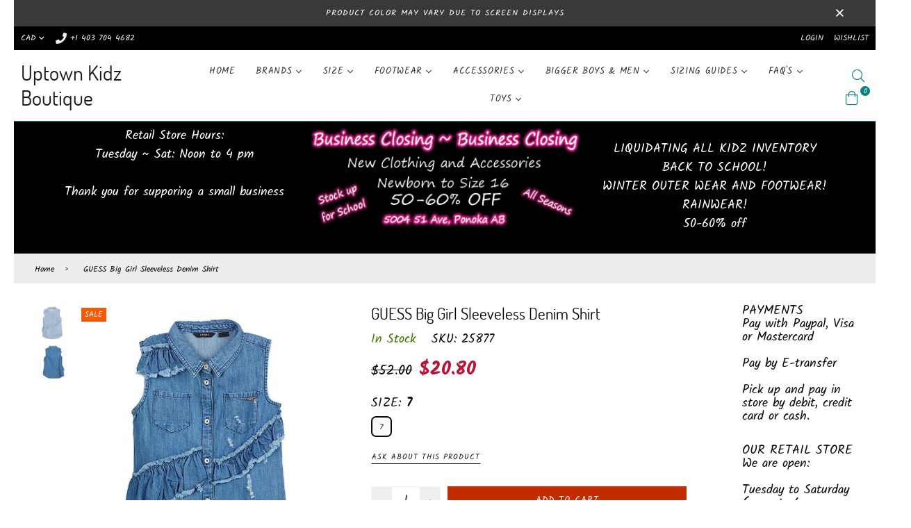

--- FILE ---
content_type: text/html; charset=utf-8
request_url: https://uptownkidzboutique.ca/products/guess-kids-big-girl-sleeveless-denim-shirt
body_size: 37458
content:
<!doctype html>
<!--[if IE 9]> <html class="ie9 no-js" lang="en" > <![endif]-->
<!--[if (gt IE 9)|!(IE)]><!--> <html class="no-js" lang="en" > <!--<![endif]-->
<head>
  <meta charset="utf-8">
  <meta http-equiv="X-UA-Compatible" content="IE=edge,chrome=1">
  <meta name="viewport" content="width=device-width,initial-scale=1,maximum-scale=1,user-scalable=0">
  <meta name="theme-color" content="#c32b00">
  <link rel="canonical" href="https://uptownkidzboutique.ca/products/guess-kids-big-girl-sleeveless-denim-shirt"><link rel="shortcut icon" href="//uptownkidzboutique.ca/cdn/shop/files/favicon-32x32_32x32.png?v=1613681952" type="image/png"><title>GUESS KIDS Big Girl Sleeveless Denim Shirt
&ndash; Uptown Kidz Boutique</title><meta name="description" content="GUESS KIDSWEAR Big Girl Sleeveless Denim Shirt. Distressed and washed out design, sleeveless, contrast buttons, patch pockets."><!-- /snippets/social-meta-tags.liquid --><meta property="og:site_name" content="Uptown Kidz Boutique">
<meta property="og:url" content="https://uptownkidzboutique.ca/products/guess-kids-big-girl-sleeveless-denim-shirt">
<meta property="og:title" content="GUESS Big Girl Sleeveless Denim Shirt">
<meta property="og:type" content="product">
<meta property="og:description" content="GUESS KIDSWEAR Big Girl Sleeveless Denim Shirt. Distressed and washed out design, sleeveless, contrast buttons, patch pockets."><meta property="og:price:amount" content="20.80">
  <meta property="og:price:currency" content="CAD"><meta property="og:image" content="http://uptownkidzboutique.ca/cdn/shop/products/guess-big-girl-sleeveless-denim-shirt-kidswear-canada_1200x1200.jpg?v=1578858970"><meta property="og:image" content="http://uptownkidzboutique.ca/cdn/shop/products/guess-big-girl-sleeveless-denim-shirt-kidswear-canada-2_1200x1200.jpg?v=1578858970">
<meta property="og:image:secure_url" content="https://uptownkidzboutique.ca/cdn/shop/products/guess-big-girl-sleeveless-denim-shirt-kidswear-canada_1200x1200.jpg?v=1578858970"><meta property="og:image:secure_url" content="https://uptownkidzboutique.ca/cdn/shop/products/guess-big-girl-sleeveless-denim-shirt-kidswear-canada-2_1200x1200.jpg?v=1578858970">
<meta name="twitter:site" content="@Kidz_uptown"><meta name="twitter:card" content="summary_large_image">
<meta name="twitter:title" content="GUESS Big Girl Sleeveless Denim Shirt">
<meta name="twitter:description" content="GUESS KIDSWEAR Big Girl Sleeveless Denim Shirt. Distressed and washed out design, sleeveless, contrast buttons, patch pockets.">
  
  <!-- main js -->
  <!--[if (lte IE 9) ]><script src="//uptownkidzboutique.ca/cdn/shop/t/43/assets/match-media.min.js?v=22265819453975888031609682592" type="text/javascript"></script><![endif]-->
  <script src="//uptownkidzboutique.ca/cdn/shop/t/43/assets/jquery.min.js?v=121482030648310525421609682588" type="text/javascript"></script>
  
  <!-- css -->
  <style type="text/css">	.animated{-webkit-animation-duration:1s;animation-duration:1s;-webkit-animation-fill-mode:both;animation-fill-mode:both}.animated.hinge{-webkit-animation-duration:2s;animation-duration:2s}@-webkit-keyframes fadeIn{0%{opacity:0}100%{opacity:1}}@keyframes fadeIn{0%{opacity:0}100%{opacity:1}}.fadeIn{-webkit-animation-name:fadeIn;animation-name:fadeIn}@-webkit-keyframes fadeInDown{0%{opacity:0;-webkit-transform:translateY(-20px);transform:translateY(-20px)}100%{opacity:1;-webkit-transform:translateY(0);transform:translateY(0)}}@keyframes fadeInDown{0%{opacity:0;-webkit-transform:translateY(-20px);-ms-transform:translateY(-20px);transform:translateY(-20px)}100%{opacity:1;-webkit-transform:translateY(0);-ms-transform:translateY(0);transform:translateY(0)}}.fadeInDown{-webkit-animation-name:fadeInDown;animation-name:fadeInDown}@-webkit-keyframes fadeInLeft{0%{opacity:0;-webkit-transform:translateX(-20px);transform:translateX(-20px)}100%{opacity:1;-webkit-transform:translateX(0);transform:translateX(0)}}@keyframes fadeInLeft{0%{opacity:0;-webkit-transform:translateX(-20px);-ms-transform:translateX(-20px);transform:translateX(-20px)}100%{opacity:1;-webkit-transform:translateX(0);-ms-transform:translateX(0);transform:translateX(0)}}.fadeInLeft{-webkit-animation-name:fadeInLeft;animation-name:fadeInLeft}bkit-keyframes fadeInRight{-webkit-transform:translateX(20px);transform:translateX(20px)}100%{opacity:1;-webkit-transform:translateX(0);transform:translateX(0)}100%{opacity:1;-webkit-transform:translateX(0);-ms-transform:translateX(0);transform:translateX(0)}@-webkit-keyframes fadeInUp{0%{opacity:0;-webkit-transform:translateY(20px);transform:translateY(20px)}100%{opacity:1;-webkit-transform:translateY(0);transform:translateY(0)}}@keyframes fadeInUp{0%{opacity:0;-webkit-transform:translateY(20px);-ms-transform:translateY(20px);transform:translateY(20px)}100%{opacity:1;-webkit-transform:translateY(0);-ms-transform:translateY(0);transform:translateY(0)}}.fadeInUp{-webkit-animation-name:fadeInUp;animation-name:fadeInUp}@-webkit-keyframes fadeOut{0%{opacity:1}100%{opacity:0}}@keyframes fadeOut{0%{opacity:1}100%{opacity:0}}.fadeOut{-webkit-animation-name:fadeOut;animation-name:fadeOut}@-webkit-keyframes fadeOutLeft{0%{opacity:1;-webkit-transform:translateX(0);transform:translateX(0)}100%{opacity:0;-webkit-transform:translateX(-20px);transform:translateX(-20px)}}@keyframes fadeOutLeft{0%{opacity:1;-webkit-transform:translateX(0);-ms-transform:translateX(0);transform:translateX(0)}100%{opacity:0;-webkit-transform:translateX(-20px);-ms-transform:translateX(-20px);transform:translateX(-20px)}}.fadeOutLeft{-webkit-animation-name:fadeOutLeft;animation-name:fadeOutLeft}@-webkit-keyframes fadeOutRight{0%{opacity:1;-webkit-transform:translateX(0);transform:translateX(0)}100%{opacity:0;-webkit-transform:translateX(20px);transform:translateX(20px)}}@keyframes fadeOutRight{0%{opacity:1;-webkit-transform:translateX(0);-ms-transform:translateX(0);transform:translateX(0)}100%{opacity:0;-webkit-transform:translateX(20px);-ms-transform:translateX(20px);transform:translateX(20px)}}.fadeOutRight{-webkit-animation-name:fadeOutRight;animation-name:fadeOutRight}@-webkit-keyframes fadeOutUp{0%{opacity:1;-webkit-transform:translateY(0);transform:translateY(0)}100%{opacity:0;-webkit-transform:translateY(-20px);transform:translateY(-20px)}}@keyframes fadeOutUp{0%{opacity:1;-webkit-transform:translateY(0);-ms-transform:translateY(0);transform:translateY(0)}100%{opacity:0;-webkit-transform:translateY(-20px);-ms-transform:translateY(-20px);transform:translateY(-20px)}}.fadeOutUp{-webkit-animation-name:fadeOutUp;animation-name:fadeOutUp}@-webkit-keyframes slideInDown{0%{opacity:0;-webkit-transform:translateY(-2000px);transform:translateY(-2000px)}100%{-webkit-transform:translateY(0);transform:translateY(0)}}@keyframes slideInDown{0%{opacity:0;-webkit-transform:translateY(-2000px);-ms-transform:translateY(-2000px);transform:translateY(-2000px)}100%{-webkit-transform:translateY(0);-ms-transform:translateY(0);transform:translateY(0)}}.slideInDown{-webkit-animation-name:slideInDown;animation-name:slideInDown}@-webkit-keyframes slideInLeft{0%{opacity:0;-webkit-transform:translateX(-2000px);transform:translateX(-2000px)}100%{-webkit-transform:translateX(0);transform:translateX(0)}}@keyframes slideInLeft{0%{opacity:0;-webkit-transform:translateX(-2000px);-ms-transform:translateX(-2000px);transform:translateX(-2000px)}100%{-webkit-transform:translateX(0);-ms-transform:translateX(0);transform:translateX(0)}}.slideInLeft{-webkit-animation-name:slideInLeft;animation-name:slideInLeft}@-webkit-keyframes slideInRight{0%{opacity:0;-webkit-transform:translateX(2000px);transform:translateX(2000px)}100%{-webkit-transform:translateX(0);transform:translateX(0)}}@keyframes slideInRight{0%{opacity:0;-webkit-transform:translateX(2000px);-ms-transform:translateX(2000px);transform:translateX(2000px)}100%{-webkit-transform:translateX(0);-ms-transform:translateX(0);transform:translateX(0)}}.slideInRight{-webkit-animation-name:slideInRight;animation-name:slideInRight}@-webkit-keyframes slideOutLeft{0%{-webkit-transform:translateX(0);transform:translateX(0)}100%{opacity:0;-webkit-transform:translateX(-2000px);transform:translateX(-2000px)}}@keyframes slideOutLeft{0%{-webkit-transform:translateX(0);-ms-transform:translateX(0);transform:translateX(0)}100%{opacity:0;-webkit-transform:translateX(-2000px);-ms-transform:translateX(-2000px);transform:translateX(-2000px)}}.slideOutLeft{-webkit-animation-name:slideOutLeft;animation-name:slideOutLeft}@-webkit-keyframes slideOutRight{0%{-webkit-transform:translateX(0);transform:translateX(0)}100%{opacity:0;-webkit-transform:translateX(2000px);transform:translateX(2000px)}}@keyframes slideOutRight{0%{-webkit-transform:translateX(0);-ms-transform:translateX(0);transform:translateX(0)}100%{opacity:0;-webkit-transform:translateX(2000px);-ms-transform:translateX(2000px);transform:translateX(2000px)}}.slideOutRight{-webkit-animation-name:slideOutRight;animation-name:slideOutRight}	.flex{display:flex}.flex .flex-item{flex:1}*,::after,::before{box-sizing:border-box}html{overflow-x:hidden}body{font-family:Arial,Tahoma;margin:0;padding:0;overflow-x:hidden}article,aside,details,figcaption,figure,footer,header,hgroup,main,menu,nav,section,summary{display:block}body,button,input,select,textarea{-webkit-font-smoothing:antialiased;-webkit-text-size-adjust:100%}b,optgroup,strong{font-weight:700}em{font-style:italic}small{font-size:80%}sub,sup{font-size:75%;line-height:0;position:relative;vertical-align:baseline}sup{top:-.5em}sub{bottom:-.25em}img{max-width:100%;border:0}button,input,optgroup,select,textarea{color:inherit;font:inherit;margin:0;outline:0}button[disabled],html input[disabled]{cursor:default}.mb0{margin-bottom:0!important}[type=button]::-moz-focus-inner,[type=reset]::-moz-focus-inner,[type=submit]::-moz-focus-inner,button::-moz-focus-inner{border-style:none;padding:0}[type=button]:-moz-focusring,[type=reset]:-moz-focusring,[type=submit]:-moz-focusring,button:-moz-focusring{outline:1px dotted ButtonText}input[type=email],input[type=number],input[type=password],input[type=search]{-webkit-appearance:none;-moz-appearance:none}table{width:100%;border-collapse:collapse;border-spacing:0}td,th{padding:0}textarea{overflow:auto;-webkit-appearance:none;-moz-appearance:none}[tabindex='-1']:focus{outline:0}a,img{outline:0!important;border:0}[role=button],a,button,input,label,select,textarea{touch-action:manipulation}.pull-right{float:right}.pull-left{float:left}.clearfix::after{content:'';display:table;clear:both}.clear{clear:both}.icon__fallback-text,.visually-hidden{position:absolute!important;overflow:hidden;clip:rect(0 0 0 0);height:1px;width:1px;margin:-1px;padding:0;border:0}.visibility-hidden{visibility:hidden}.js-focus-hidden:focus{outline:0}.no-js:not(html){display:none}.no-js .no-js:not(html){display:block}.no-js .js{display:none}.skip-link:focus{clip:auto;width:auto;height:auto;margin:0;color:#000;background-color:#fff;padding:10px;opacity:1;z-index:10000;transition:none}blockquote{font-size:1.38462em;font-style:normal;text-align:center;padding:0 30px;margin:0}.rte blockquote{border-color:#e8e9eb;border-width:1px 0;border-style:solid;padding:30px 0;margin-bottom:15px}blockquote p+cite{margin-top:15px}blockquote cite{display:block;font-size:.85em;font-weight:400}blockquote cite::before{content:'\2014 \0020'}code,pre{font-family:Consolas,monospace;font-size:1em}pre{overflow:auto}p{margin:0 0 20px}p:last-child{margin-bottom:0}.fine-print{font-size:em(14);font-style:italic}.txt--minor{font-size:80%}.txt--emphasis{font-style:italic}.address{margin-bottom:30px}.icon{display:inline-block;width:20px;height:20px;vertical-align:middle;fill:currentColor}.no-svg .icon{display:none}svg.icon:not(.icon--full-color) circle,svg.icon:not(.icon--full-color) ellipse,svg.icon:not(.icon--full-color) g,svg.icon:not(.icon--full-color) line,svg.icon:not(.icon--full-color) path,svg.icon:not(.icon--full-color) polygon,svg.icon:not(.icon--full-color) polyline,svg.icon:not(.icon--full-color) rect,symbol.icon:not(.icon--full-color) circle,symbol.icon:not(.icon--full-color) ellipse,symbol.icon:not(.icon--full-color) g,symbol.icon:not(.icon--full-color) line,symbol.icon:not(.icon--full-color) path,symbol.icon:not(.icon--full-color) polygon,symbol.icon:not(.icon--full-color) polyline,symbol.icon:not(.icon--full-color) rect{fill:inherit;stroke:inherit}.no-svg .icon__fallback-text{position:static!important;overflow:inherit;clip:none;height:auto;width:auto;margin:0}.payment-icons{-moz-user-select:none;-ms-user-select:none;-webkit-user-select:none;user-select:none;cursor:default}.payment-icons .icon{width:30px;height:30px}.social-icons .ad{font-size:16px}ol,ul{margin:0;padding:0}li{list-style:none}ol{list-style:decimal}.list--inline{padding:0;margin:0}.list--inline li{display:inline-block;margin-bottom:0;vertical-align:middle}.rte img{height:auto}.rte table{table-layout:fixed}.rte ol,.rte ul{margin:0 0 10px 20px}.rte ol.list--inline,.rte ul.list--inline{margin-left:0}.rte ul{list-style:disc outside}.rte ul ul{list-style:circle outside}.rte ul ul ul{list-style:square outside}.rte a:not(.btn){padding-bottom:1px}.text-center .rte ol,.text-center .rte ul,.text-center.rte ol,.text-center.rte ul{margin-left:0;list-style-position:inside}.rte__table-wrapper{max-width:100%;overflow:auto;-webkit-overflow-scrolling:touch}.ad-spin{-webkit-animation:ad-spin 2s infinite linear;animation:ad-spin 2s infinite linear}@keyframes ad-spin{from{transform:rotate(0)}to{transform:rotate(360deg)}}.text-link{display:inline;border:0 none;background:0 0;padding:0;margin:0}svg:not(:root){overflow:hidden}.video-wrapper{position:relative;overflow:hidden;max-width:100%;padding-bottom:56.25%;height:0;height:auto}.video-wrapper iframe{position:absolute;top:0;left:0;width:100%;height:100%}form{margin:0}legend{border:0;padding:0}button,input[type=submit]{cursor:pointer}textarea{min-height:100px}select::-ms-expand{display:none}.label--hidden{position:absolute;height:0;width:0;margin-bottom:0;overflow:hidden;clip:rect(1px,1px,1px,1px)}.ie9 .label--hidden{position:static;height:auto;width:auto;margin-bottom:2px;overflow:visible;clip:initial}.form-vertical input,.form-vertical select,.form-vertical textarea{display:block;width:100%}.form-vertical [type=checkbox],.form-vertical [type=radio]{display:inline-block;width:auto;margin-right:5px}.form-vertical .btn,.form-vertical [type=submit]{display:inline-block;width:auto}.errors,.form--success,.note{padding:8px;margin:0 0 15px;font-size:12px}hr{margin:20px 0;border:0}.hr--small{padding:10px 0;margin:0}.hr--invisible{border-bottom:0}.is-transitioning{display:block!important;visibility:visible!important}.placeholder-svg{display:block;fill:rgba(85,85,85,.35);background-color:rgba(85,85,85,.1);width:100%;height:100%;max-width:100%;max-height:100%;border:1px solid rgba(85,85,85,.2)}.placeholder-noblocks{padding:40px;text-align:center}.placeholder-background{position:absolute;top:0;right:0;bottom:0;left:0}.placeholder-background .icon{border:0}.image-bar__content .placeholder-svg{position:absolute;top:0;left:0}.col-2{width:50%}.col-3{width:33.33%}.col-4{width:25%}.col-5{width:20%}.wd-30{width:30%}.wd-40{width:40%}.wd-50{width:50%}.wd-60{width:60%}.wd-70{width:70%}.wd-80{width:80%}.wd-90{width:90%}#siteNav.hidearrow .ad-angle-down-l{display:none}#siteNav.left{text-align:left}#siteNav.center{text-align:center}#siteNav.right{text-align:right}#siteNav.regular>li a{font-weight:400}#siteNav.medium>li a{font-weight:600}#siteNav.bold>li a{font-weight:700}		.grid{list-style:none;padding:0;margin-left:-15px;margin-right:-15px}.grid::after{content:'';display:table;clear:both}@media only screen and (max-width:766px){.grid{margin-left:-10px;margin-right:-10px}}@media only screen and (max-width:479px){.grid{margin-left:-5px;margin-right:-5px}}.grid__item{float:left;width:100%;padding-left:15px;padding-right:15px}@media only screen and (max-width:766px){.grid__item{padding-left:10px;padding-right:10px}}@media only screen and (max-width:479px){.grid__item{padding-left:5px;padding-right:5px}}.grid__item[class*="--push"]{position:relative}.grid--rev{direction:rtl;text-align:left}.grid--rev>.grid__item{direction:ltr;text-align:left;float:right}.one-whole{width:100%}.one-half{width:50%}.one-third{width:33.33333%}.two-thirds{width:66.66667%}.one-quarter{width:25%}.two-quarters{width:50%}.three-quarters{width:75%}.one-fifth{width:20%}.two-fifths{width:40%}.three-fifths{width:60%}.four-fifths{width:80%}.one-sixth{width:16.66667%}.two-sixths{width:33.33333%}.three-sixths{width:50%}.four-sixths{width:66.66667%}.five-sixths{width:83.33333%}.one-seventh{width:14.28571%}.two-seventh{width:28.57143%}.three-seventh{width:42.85714%}.four-seventh{width:57.14286%}.five-seventh{width:71.42857%}.one-eighth{width:12.5%}.two-eighths{width:25%}.three-eighths{width:37.5%}.four-eighths{width:50%}.five-eighths{width:62.5%}.six-eighths{width:75%}.seven-eighths{width:87.5%}.one-tenth{width:10%}.two-tenths{width:20%}.three-tenths{width:30%}.four-tenths{width:40%}.five-tenths{width:50%}.six-tenths{width:60%}.seven-tenths{width:70%}.eight-tenths{width:80%}.nine-tenths{width:90%}.one-twelfth{width:8.33333%}.two-twelfths{width:16.66667%}.three-twelfths{width:25%}.four-twelfths{width:33.33333%}.five-twelfths{width:41.66667%}.six-twelfths{width:50%}.seven-twelfths{width:58.33333%}.eight-twelfths{width:66.66667%}.nine-twelfths{width:75%}.ten-twelfths{width:83.33333%}.eleven-twelfths{width:91.66667%}.show{display:block!important}.hide{display:none!important}.text-left{text-align:left!important}.text-right{text-align:right!important}.text-center{text-align:center!important}@media only screen and (min-width:767px){.medium-up--one-whole{width:100%}.medium-up--one-half{width:50%}.medium-up--one-third{width:33.33333%}.medium-up--two-thirds{width:66.66667%}.medium-up--one-quarter{width:25%}.medium-up--two-quarters{width:50%}.medium-up--three-quarters{width:75%}.medium-up--one-fifth{width:20%}.medium-up--two-fifths{width:40%}.medium-up--three-fifths{width:60%}.medium-up--four-fifths{width:80%}.medium-up--one-sixth{width:16.66667%}.medium-up--two-sixths{width:33.33333%}.medium-up--three-sixths{width:50%}.medium-up--four-sixths{width:66.66667%}.medium-up--five-sixths{width:83.33333%}.medium-up--one-seventh{width:14.28571%}.medium-up--two-seventh{width:28.57143%}.medium-up--three-seventh{width:42.85714%}.medium-up--four-seventh{width:57.14286%}.medium-up--five-seventh{width:71.42857%}.medium-up--one-eighth{width:12.5%}.medium-up--two-eighths{width:25%}.medium-up--three-eighths{width:37.5%}.medium-up--four-eighths{width:50%}.medium-up--five-eighths{width:62.5%}.medium-up--six-eighths{width:75%}.medium-up--seven-eighths{width:87.5%}.medium-up--one-tenth{width:10%}.medium-up--two-tenths{width:20%}.medium-up--three-tenths{width:30%}.medium-up--four-tenths{width:40%}.medium-up--five-tenths{width:50%}.medium-up--six-tenths{width:60%}.medium-up--seven-tenths{width:70%}.medium-up--eight-tenths{width:80%}.medium-up--nine-tenths{width:90%}.medium-up--one-twelfth{width:8.33333%}.medium-up--two-twelfths{width:16.66667%}.medium-up--three-twelfths{width:25%}.medium-up--four-twelfths{width:33.33333%}.medium-up--five-twelfths{width:41.66667%}.medium-up--six-twelfths{width:50%}.medium-up--seven-twelfths{width:58.33333%}.medium-up--eight-twelfths{width:66.66667%}.medium-up--nine-twelfths{width:75%}.medium-up--ten-twelfths{width:83.33333%}.medium-up--eleven-twelfths{width:91.66667%}.grid--uniform .medium-up--five-tenths:nth-child(2n+1),.grid--uniform .medium-up--four-eighths:nth-child(2n+1),.grid--uniform .medium-up--four-twelfths:nth-child(3n+1),.grid--uniform .medium-up--one-eighth:nth-child(8n+1),.grid--uniform .medium-up--one-fifth:nth-child(5n+1),.grid--uniform .medium-up--one-half:nth-child(2n+1),.grid--uniform .medium-up--one-quarter:nth-child(4n+1),.grid--uniform .medium-up--one-seventh:nth-child(7n+1),.grid--uniform .medium-up--one-sixth:nth-child(6n+1),.grid--uniform .medium-up--one-third:nth-child(3n+1),.grid--uniform .medium-up--one-twelfth:nth-child(12n+1),.grid--uniform .medium-up--six-twelfths:nth-child(2n+1),.grid--uniform .medium-up--three-sixths:nth-child(2n+1),.grid--uniform .medium-up--three-twelfths:nth-child(4n+1),.grid--uniform .medium-up--two-eighths:nth-child(4n+1),.grid--uniform .medium-up--two-sixths:nth-child(3n+1),.grid--uniform .medium-up--two-twelfths:nth-child(6n+1){clear:both}.medium-up--show{display:block!important}.medium-up--hide{display:none!important}.medium-up--text-left{text-align:left!important}.medium-up--text-right{text-align:right!important}.medium-up--text-center{text-align:center!important}}@media only screen and (min-width:999px){.large-up--one-whole{width:100%}.large-up--one-half{width:50%}.large-up--one-third{width:33.33333%}.large-up--two-thirds{width:66.66667%}.large-up--one-quarter{width:25%}.large-up--two-quarters{width:50%}.large-up--three-quarters{width:75%}.large-up--one-fifth{width:20%}.large-up--two-fifths{width:40%}.large-up--three-fifths{width:60%}.large-up--four-fifths{width:80%}.large-up--one-sixth{width:16.66667%}.large-up--two-sixths{width:33.33333%}.large-up--three-sixths{width:50%}.large-up--four-sixths{width:66.66667%}.large-up--five-sixths{width:83.33333%}.large-up--one-seventh{width:14.28571%}.large-up--two-seventh{width:28.57143%}.large-up--three-seventh{width:42.85714%}.large-up--four-seventh{width:57.14286%}.large-up--five-seventh{width:71.42857%}.large-up--one-eighth{width:12.5%}.large-up--two-eighths{width:25%}.large-up--three-eighths{width:37.5%}.large-up--four-eighths{width:50%}.large-up--five-eighths{width:62.5%}.large-up--six-eighths{width:75%}.large-up--seven-eighths{width:87.5%}.large-up--one-tenth{width:10%}.large-up--two-tenths{width:20%}.large-up--three-tenths{width:30%}.large-up--four-tenths{width:40%}.large-up--five-tenths{width:50%}.large-up--six-tenths{width:60%}.large-up--seven-tenths{width:70%}.large-up--eight-tenths{width:80%}.large-up--nine-tenths{width:90%}.large-up--one-twelfth{width:8.33333%}.large-up--two-twelfths{width:16.66667%}.large-up--three-twelfths{width:25%}.large-up--four-twelfths{width:33.33333%}.large-up--five-twelfths{width:41.66667%}.large-up--six-twelfths{width:50%}.large-up--seven-twelfths{width:58.33333%}.large-up--eight-twelfths{width:66.66667%}.large-up--nine-twelfths{width:75%}.large-up--ten-twelfths{width:83.33333%}.large-up--eleven-twelfths{width:91.66667%}.grid--uniform .large-up--five-tenths:nth-child(2n+1),.grid--uniform .large-up--four-eighths:nth-child(2n+1),.grid--uniform .large-up--four-twelfths:nth-child(3n+1),.grid--uniform .large-up--one-eighth:nth-child(8n+1),.grid--uniform .large-up--one-fifth:nth-child(5n+1),.grid--uniform .large-up--one-half:nth-child(2n+1),.grid--uniform .large-up--one-quarter:nth-child(4n+1),.grid--uniform .large-up--one-seventh:nth-child(7n+1),.grid--uniform .large-up--one-sixth:nth-child(6n+1),.grid--uniform .large-up--one-third:nth-child(3n+1),.grid--uniform .large-up--one-twelfth:nth-child(12n+1),.grid--uniform .large-up--six-twelfths:nth-child(2n+1),.grid--uniform .large-up--three-sixths:nth-child(2n+1),.grid--uniform .large-up--three-twelfths:nth-child(4n+1),.grid--uniform .large-up--two-eighths:nth-child(4n+1),.grid--uniform .large-up--two-sixths:nth-child(3n+1),.grid--uniform .large-up--two-twelfths:nth-child(6n+1){clear:both}.large-up--show{display:block!important}.large-up--hide{display:none!important}.large-up--text-left{text-align:left!important}.large-up--text-right{text-align:right!important}.large-up--text-center{text-align:center!important}}@media only screen and (min-width:1200px){.widescreen--one-whole{width:100%}.widescreen--one-half{width:50%}.widescreen--one-third{width:33.33333%}.widescreen--two-thirds{width:66.66667%}.widescreen--one-quarter{width:25%}.widescreen--two-quarters{width:50%}.widescreen--three-quarters{width:75%}.widescreen--one-fifth{width:20%}.widescreen--two-fifths{width:40%}.widescreen--three-fifths{width:60%}.widescreen--four-fifths{width:80%}.widescreen--one-sixth{width:16.66667%}.widescreen--two-sixths{width:33.33333%}.widescreen--three-sixths{width:50%}.widescreen--four-sixths{width:66.66667%}.widescreen--five-sixths{width:83.33333%}.widescreen--one-seventh{width:14.28571%}.widescreen--two-seventh{width:28.57143%}.widescreen--three-seventh{width:42.85714%}.widescreen--four-seventh{width:57.14286%}.widescreen--five-seventh{width:71.42857%}.widescreen--one-eighth{width:12.5%}.widescreen--two-eighths{width:25%}.widescreen--three-eighths{width:37.5%}.widescreen--four-eighths{width:50%}.widescreen--five-eighths{width:62.5%}.widescreen--six-eighths{width:75%}.widescreen--seven-eighths{width:87.5%}.widescreen--one-tenth{width:10%}.widescreen--two-tenths{width:20%}.widescreen--three-tenths{width:30%}.widescreen--four-tenths{width:40%}.widescreen--five-tenths{width:50%}.widescreen--six-tenths{width:60%}.widescreen--seven-tenths{width:70%}.widescreen--eight-tenths{width:80%}.widescreen--nine-tenths{width:90%}.widescreen--one-twelfth{width:8.33333%}.widescreen--two-twelfths{width:16.66667%}.widescreen--three-twelfths{width:25%}.widescreen--four-twelfths{width:33.33333%}.widescreen--five-twelfths{width:41.66667%}.widescreen--six-twelfths{width:50%}.widescreen--seven-twelfths{width:58.33333%}.widescreen--eight-twelfths{width:66.66667%}.widescreen--nine-twelfths{width:75%}.widescreen--ten-twelfths{width:83.33333%}.widescreen--eleven-twelfths{width:91.66667%}.grid--uniform .widescreen--five-tenths:nth-child(2n+1),.grid--uniform .widescreen--four-eighths:nth-child(2n+1),.grid--uniform .widescreen--four-twelfths:nth-child(3n+1),.grid--uniform .widescreen--one-eighth:nth-child(8n+1),.grid--uniform .widescreen--one-fifth:nth-child(5n+1),.grid--uniform .widescreen--one-half:nth-child(2n+1),.grid--uniform .widescreen--one-quarter:nth-child(4n+1),.grid--uniform .widescreen--one-seventh:nth-child(7n+1),.grid--uniform .widescreen--one-sixth:nth-child(6n+1),.grid--uniform .widescreen--one-third:nth-child(3n+1),.grid--uniform .widescreen--one-twelfth:nth-child(12n+1),.grid--uniform .widescreen--six-twelfths:nth-child(2n+1),.grid--uniform .widescreen--three-sixths:nth-child(2n+1),.grid--uniform .widescreen--three-twelfths:nth-child(4n+1),.grid--uniform .widescreen--two-eighths:nth-child(4n+1),.grid--uniform .widescreen--two-sixths:nth-child(3n+1),.grid--uniform .widescreen--two-twelfths:nth-child(6n+1){clear:both}.widescreen--show{display:block!important}.widescreen--hide{display:none!important}.widescreen--text-left{text-align:left!important}.widescreen--text-right{text-align:right!important}.widescreen--text-center{text-align:center!important}}@media only screen and (min-width:999px) and (max-width:1199px){.large--one-whole{width:100%}.large--one-half{width:50%}.large--one-third{width:33.33333%}.large--two-thirds{width:66.66667%}.large--one-quarter{width:25%}.large--two-quarters{width:50%}.large--three-quarters{width:75%}.large--one-fifth{width:20%}.large--two-fifths{width:40%}.large--three-fifths{width:60%}.large--four-fifths{width:80%}.large--one-sixth{width:16.66667%}.large--two-sixths{width:33.33333%}.large--three-sixths{width:50%}.large--four-sixths{width:66.66667%}.large--five-sixths{width:83.33333%}.large--one-seventh{width:14.28571%}.large--two-seventh{width:28.57143%}.large--three-seventh{width:42.85714%}.large--four-seventh{width:57.14286%}.large--five-seventh{width:71.42857%}.large--one-eighth{width:12.5%}.large--two-eighths{width:25%}.large--three-eighths{width:37.5%}.large--four-eighths{width:50%}.large--five-eighths{width:62.5%}.large--six-eighths{width:75%}.large--seven-eighths{width:87.5%}.large--one-tenth{width:10%}.large--two-tenths{width:20%}.large--three-tenths{width:30%}.large--four-tenths{width:40%}.large--five-tenths{width:50%}.large--six-tenths{width:60%}.large--seven-tenths{width:70%}.large--eight-tenths{width:80%}.large--nine-tenths{width:90%}.large--one-twelfth{width:8.33333%}.large--two-twelfths{width:16.66667%}.large--three-twelfths{width:25%}.large--four-twelfths{width:33.33333%}.large--five-twelfths{width:41.66667%}.large--six-twelfths{width:50%}.large--seven-twelfths{width:58.33333%}.large--eight-twelfths{width:66.66667%}.large--nine-twelfths{width:75%}.large--ten-twelfths{width:83.33333%}.large--eleven-twelfths{width:91.66667%}.grid--uniform .large--five-tenths:nth-child(2n+1),.grid--uniform .large--four-eighths:nth-child(2n+1),.grid--uniform .large--four-twelfths:nth-child(3n+1),.grid--uniform .large--one-eighth:nth-child(8n+1),.grid--uniform .large--one-fifth:nth-child(5n+1),.grid--uniform .large--one-half:nth-child(2n+1),.grid--uniform .large--one-quarter:nth-child(4n+1),.grid--uniform .large--one-seventh:nth-child(7n+1),.grid--uniform .large--one-sixth:nth-child(6n+1),.grid--uniform .large--one-third:nth-child(3n+1),.grid--uniform .large--one-twelfth:nth-child(12n+1),.grid--uniform .large--six-twelfths:nth-child(2n+1),.grid--uniform .large--three-sixths:nth-child(2n+1),.grid--uniform .large--three-twelfths:nth-child(4n+1),.grid--uniform .large--two-eighths:nth-child(4n+1),.grid--uniform .large--two-sixths:nth-child(3n+1),.grid--uniform .large--two-twelfths:nth-child(6n+1){clear:both}.large--show{display:block!important}.large--hide{display:none!important}.large--text-left{text-align:left!important}.large--text-right{text-align:right!important}.large--text-center{text-align:center!important}}@media only screen and (min-width:767px) and (max-width:998px){.medium--one-whole{width:100%}.medium--one-half{width:50%}.medium--one-third{width:33.33333%}.medium--two-thirds{width:66.66667%}.medium--one-quarter{width:25%}.medium--two-quarters{width:50%}.medium--three-quarters{width:75%}.medium--one-fifth{width:20%}.medium--two-fifths{width:40%}.medium--three-fifths{width:60%}.medium--four-fifths{width:80%}.medium--one-sixth{width:16.66667%}.medium--two-sixths{width:33.33333%}.medium--three-sixths{width:50%}.medium--four-sixths{width:66.66667%}.medium--five-sixths{width:83.33333%}.medium--one-seventh{width:14.28571%}.medium--two-seventh{width:28.57143%}.medium--three-seventh{width:42.85714%}.medium--four-seventh{width:57.14286%}.medium--five-seventh{width:71.42857%}.medium--one-eighth{width:12.5%}.medium--two-eighths{width:25%}.medium--three-eighths{width:37.5%}.medium--four-eighths{width:50%}.medium--five-eighths{width:62.5%}.medium--six-eighths{width:75%}.medium--seven-eighths{width:87.5%}.medium--one-tenth{width:10%}.medium--two-tenths{width:20%}.medium--three-tenths{width:30%}.medium--four-tenths{width:40%}.medium--five-tenths{width:50%}.medium--six-tenths{width:60%}.medium--seven-tenths{width:70%}.medium--eight-tenths{width:80%}.medium--nine-tenths{width:90%}.medium--one-twelfth{width:8.33333%}.medium--two-twelfths{width:16.66667%}.medium--three-twelfths{width:25%}.medium--four-twelfths{width:33.33333%}.medium--five-twelfths{width:41.66667%}.medium--six-twelfths{width:50%}.medium--seven-twelfths{width:58.33333%}.medium--eight-twelfths{width:66.66667%}.medium--nine-twelfths{width:75%}.medium--ten-twelfths{width:83.33333%}.medium--eleven-twelfths{width:91.66667%}.grid--uniform .medium--five-tenths:nth-child(2n+1),.grid--uniform .medium--four-eighths:nth-child(2n+1),.grid--uniform .medium--four-twelfths:nth-child(3n+1),.grid--uniform .medium--one-eighth:nth-child(8n+1),.grid--uniform .medium--one-fifth:nth-child(5n+1),.grid--uniform .medium--one-half:nth-child(2n+1),.grid--uniform .medium--one-quarter:nth-child(4n+1),.grid--uniform .medium--one-seventh:nth-child(7n+1),.grid--uniform .medium--one-sixth:nth-child(6n+1),.grid--uniform .medium--one-third:nth-child(3n+1),.grid--uniform .medium--one-twelfth:nth-child(12n+1),.grid--uniform .medium--six-twelfths:nth-child(2n+1),.grid--uniform .medium--three-sixths:nth-child(2n+1),.grid--uniform .medium--three-twelfths:nth-child(4n+1),.grid--uniform .medium--two-eighths:nth-child(4n+1),.grid--uniform .medium--two-sixths:nth-child(3n+1),.grid--uniform .medium--two-twelfths:nth-child(6n+1){clear:both}.medium--show{display:block!important}.medium--hide{display:none!important}.medium--text-left{text-align:left!important}.medium--text-right{text-align:right!important}.medium--text-center{text-align:center!important}}@media only screen and (max-width:766px){.small--one-whole{width:100%}.small--one-half{width:50%}.small--one-third{width:33.33333%}.small--two-thirds{width:66.66667%}.small--one-quarter{width:25%}.small--two-quarters{width:50%}.small--three-quarters{width:75%}.small--one-fifth{width:20%}.small--two-fifths{width:40%}.small--three-fifths{width:60%}.small--four-fifths{width:80%}.small--one-sixth{width:16.66667%}.small--two-sixths{width:33.33333%}.small--three-sixths{width:50%}.small--four-sixths{width:66.66667%}.small--five-sixths{width:83.33333%}.small--one-seventh{width:14.28571%}.small--two-seventh{width:28.57143%}.small--three-seventh{width:42.85714%}.small--four-seventh{width:57.14286%}.small--five-seventh{width:71.42857%}.small--one-eighth{width:12.5%}.small--two-eighths{width:25%}.small--three-eighths{width:37.5%}.small--four-eighths{width:50%}.small--five-eighths{width:62.5%}.small--six-eighths{width:75%}.small--seven-eighths{width:87.5%}.small--one-tenth{width:10%}.small--two-tenths{width:20%}.small--three-tenths{width:30%}.small--four-tenths{width:40%}.small--five-tenths{width:50%}.small--six-tenths{width:60%}.small--seven-tenths{width:70%}.small--eight-tenths{width:80%}.small--nine-tenths{width:90%}.small--one-twelfth{width:8.33333%}.small--two-twelfths{width:16.66667%}.small--three-twelfths{width:25%}.small--four-twelfths{width:33.33333%}.small--five-twelfths{width:41.66667%}.small--six-twelfths{width:50%}.small--seven-twelfths{width:58.33333%}.small--eight-twelfths{width:66.66667%}.small--nine-twelfths{width:75%}.small--ten-twelfths{width:83.33333%}.small--eleven-twelfths{width:91.66667%}.grid--uniform .small--five-tenths:nth-child(2n+1),.grid--uniform .small--four-eighths:nth-child(2n+1),.grid--uniform .small--four-twelfths:nth-child(3n+1),.grid--uniform .small--one-eighth:nth-child(8n+1),.grid--uniform .small--one-fifth:nth-child(5n+1),.grid--uniform .small--one-half:nth-child(2n+1),.grid--uniform .small--one-quarter:nth-child(4n+1),.grid--uniform .small--one-seventh:nth-child(7n+1),.grid--uniform .small--one-sixth:nth-child(6n+1),.grid--uniform .small--one-third:nth-child(3n+1),.grid--uniform .small--one-twelfth:nth-child(12n+1),.grid--uniform .small--six-twelfths:nth-child(2n+1),.grid--uniform .small--three-sixths:nth-child(2n+1),.grid--uniform .small--three-twelfths:nth-child(4n+1),.grid--uniform .small--two-eighths:nth-child(4n+1),.grid--uniform .small--two-sixths:nth-child(3n+1),.grid--uniform .small--two-twelfths:nth-child(6n+1){clear:both}.small--show{display:block!important}.small--hide{display:none!important}.small--text-left{text-align:left!important}.small--text-right{text-align:right!important}.small--text-center{text-align:center!important}}@media only screen and (max-width:639px){.mobile--one-whole{width:100%}.mobile--one-half{width:50%}.mobile--one-third{width:33.33333%}.mobile--two-thirds{width:66.66667%}.mobile--one-quarter{width:25%}.mobile--two-quarters{width:50%}.mobile--three-quarters{width:75%}.mobile--one-fifth{width:20%}.mobile--two-fifths{width:40%}.mobile--three-fifths{width:60%}.mobile--four-fifths{width:80%}.mobile--one-sixth{width:16.66667%}.mobile--two-sixths{width:33.33333%}.mobile--three-sixths{width:50%}.mobile--four-sixths{width:66.66667%}.mobile--five-sixths{width:83.33333%}.mobile--one-seventh{width:14.28571%}.mobile--two-seventh{width:28.57143%}.mobile--three-seventh{width:42.85714%}.mobile--four-seventh{width:57.14286%}.mobile--five-seventh{width:71.42857%}.mobile--one-eighth{width:12.5%}.mobile--two-eighths{width:25%}.mobile--three-eighths{width:37.5%}.mobile--four-eighths{width:50%}.mobile--five-eighths{width:62.5%}.mobile--six-eighths{width:75%}.mobile--seven-eighths{width:87.5%}.mobile--one-tenth{width:10%}.mobile--two-tenths{width:20%}.mobile--three-tenths{width:30%}.mobile--four-tenths{width:40%}.mobile--five-tenths{width:50%}.mobile--six-tenths{width:60%}.mobile--seven-tenths{width:70%}.mobile--eight-tenths{width:80%}.mobile--nine-tenths{width:90%}.mobile--one-twelfth{width:8.33333%}.mobile--two-twelfths{width:16.66667%}.mobile--three-twelfths{width:25%}.mobile--four-twelfths{width:33.33333%}.mobile--five-twelfths{width:41.66667%}.mobile--six-twelfths{width:50%}.mobile--seven-twelfths{width:58.33333%}.mobile--eight-twelfths{width:66.66667%}.mobile--nine-twelfths{width:75%}.mobile--ten-twelfths{width:83.33333%}.mobile--eleven-twelfths{width:91.66667%}.grid--uniform .mobile--five-tenths:nth-child(2n+1),.grid--uniform .mobile--four-eighths:nth-child(2n+1),.grid--uniform .mobile--four-twelfths:nth-child(3n+1),.grid--uniform .mobile--one-eighth:nth-child(8n+1),.grid--uniform .mobile--one-fifth:nth-child(5n+1),.grid--uniform .mobile--one-half:nth-child(2n+1),.grid--uniform .mobile--one-quarter:nth-child(4n+1),.grid--uniform .mobile--one-seventh:nth-child(7n+1),.grid--uniform .mobile--one-sixth:nth-child(6n+1),.grid--uniform .mobile--one-third:nth-child(3n+1),.grid--uniform .mobile--one-twelfth:nth-child(12n+1),.grid--uniform .mobile--six-twelfths:nth-child(2n+1),.grid--uniform .mobile--three-sixths:nth-child(2n+1),.grid--uniform .mobile--three-twelfths:nth-child(4n+1),.grid--uniform .mobile--two-eighths:nth-child(4n+1),.grid--uniform .mobile--two-sixths:nth-child(3n+1),.grid--uniform .mobile--two-twelfths:nth-child(6n+1){clear:both}.mobile--show{display:block!important}.mobile--hide{display:none!important}.mobile--text-left{text-align:left!important}.mobile--text-right{text-align:right!important}.mobile--text-center{text-align:center!important}}@media only screen and (max-width:766px){.small--push-one-half{left:50%}.small--push-one-third{left:33.33333%}.small--push-two-thirds{left:66.66667%}.small--push-one-quarter{left:25%}.small--push-two-quarters{left:50%}.small--push-three-quarters{left:75%}.small--push-one-fifth{left:20%}.small--push-two-fifths{left:40%}.small--push-three-fifths{left:60%}.small--push-four-fifths{left:80%}.small--push-one-sixth{left:16.66667%}.small--push-two-sixths{left:33.33333%}.small--push-three-sixths{left:50%}.small--push-four-sixths{left:66.66667%}.small--push-five-sixths{left:83.33333%}.small--push-one-eighth{left:12.5%}.small--push-two-eighths{left:25%}.small--push-three-eighths{left:37.5%}.small--push-four-eighths{left:50%}.small--push-five-eighths{left:62.5%}.small--push-six-eighths{left:75%}.small--push-seven-eighths{left:87.5%}.small--push-one-tenth{left:10%}.small--push-two-tenths{left:20%}.small--push-three-tenths{left:30%}.small--push-four-tenths{left:40%}.small--push-five-tenths{left:50%}.small--push-six-tenths{left:60%}.small--push-seven-tenths{left:70%}.small--push-eight-tenths{left:80%}.small--push-nine-tenths{left:90%}.small--push-one-twelfth{left:8.33333%}.small--push-two-twelfths{left:16.66667%}.small--push-three-twelfths{left:25%}.small--push-four-twelfths{left:33.33333%}.small--push-five-twelfths{left:41.66667%}.small--push-six-twelfths{left:50%}.small--push-seven-twelfths{left:58.33333%}.small--push-eight-twelfths{left:66.66667%}.small--push-nine-twelfths{left:75%}.small--push-ten-twelfths{left:83.33333%}.small--push-eleven-twelfths{left:91.66667%}}@media only screen and (min-width:767px){.medium-up--push-one-half{left:50%}.medium-up--push-one-third{left:33.33333%}.medium-up--push-two-thirds{left:66.66667%}.medium-up--push-one-quarter{left:25%}.medium-up--push-two-quarters{left:50%}.medium-up--push-three-quarters{left:75%}.medium-up--push-one-fifth{left:20%}.medium-up--push-two-fifths{left:40%}.medium-up--push-three-fifths{left:60%}.medium-up--push-four-fifths{left:80%}.medium-up--push-one-sixth{left:16.66667%}.medium-up--push-two-sixths{left:33.33333%}.medium-up--push-three-sixths{left:50%}.medium-up--push-four-sixths{left:66.66667%}.medium-up--push-five-sixths{left:83.33333%}.medium-up--push-one-eighth{left:12.5%}.medium-up--push-two-eighths{left:25%}.medium-up--push-three-eighths{left:37.5%}.medium-up--push-four-eighths{left:50%}.medium-up--push-five-eighths{left:62.5%}.medium-up--push-six-eighths{left:75%}.medium-up--push-seven-eighths{left:87.5%}.medium-up--push-one-tenth{left:10%}.medium-up--push-two-tenths{left:20%}.medium-up--push-three-tenths{left:30%}.medium-up--push-four-tenths{left:40%}.medium-up--push-five-tenths{left:50%}.medium-up--push-six-tenths{left:60%}.medium-up--push-seven-tenths{left:70%}.medium-up--push-eight-tenths{left:80%}.medium-up--push-nine-tenths{left:90%}.medium-up--push-one-twelfth{left:8.33333%}.medium-up--push-two-twelfths{left:16.66667%}.medium-up--push-three-twelfths{left:25%}.medium-up--push-four-twelfths{left:33.33333%}.medium-up--push-five-twelfths{left:41.66667%}.medium-up--push-six-twelfths{left:50%}.medium-up--push-seven-twelfths{left:58.33333%}.medium-up--push-eight-twelfths{left:66.66667%}.medium-up--push-nine-twelfths{left:75%}.medium-up--push-ten-twelfths{left:83.33333%}.medium-up--push-eleven-twelfths{left:91.66667%}}	 @font-face{font-family:Adorn-Icons;src:url("//uptownkidzboutique.ca/cdn/shop/t/43/assets/adorn-icons.woff2?v=167339017966625775301609682580") format('woff2'),url("//uptownkidzboutique.ca/cdn/shop/t/43/assets/adorn-icons.woff?v=161036233917603097671609682579") format('woff'),url("//uptownkidzboutique.ca/cdn/shop/t/43/assets/adorn-icons.svg?v=47067478834948831351609682578#Adorn-Icons") format('svg');font-weight:400;font-style:normal;font-display:swap;}.ad{font:normal normal normal 16px/1 adorn-icons;speak:none;text-transform:none;display:inline-block;vertical-align:middle;text-rendering:auto;-webkit-font-smoothing:antialiased;-moz-osx-font-smoothing:grayscale}.ad-sort:before{content:"\ea0a"}.ad-step-forward:before{content:"\ea11"}.ad-step-forward-r:before{content:"\eb33"}.ad-an-double-down:before{content:"\eb62"}.ad-an-double-left:before{content:"\eb63"}.ad-an-double-right:before{content:"\eb64"}.ad-an-double-up:before{content:"\eb65"}.ad-angle-down:before{content:"\e902"}.ad-angle-down-r:before{content:"\ea45"}.ad-angle-down-l:before{content:"\eb66"}.ad-angle-left:before{content:"\e903"}.ad { /* use !important to prevent issues with browser extensions that change fonts */font-family: 'adorn-icons' !important; speak: none; font-style: normal; font-weight: normal; font-variant: normal; text-transform: none; line-height: 1; /* Better Font Rendering =========== */-webkit-font-smoothing: antialiased; -moz-osx-font-smoothing: grayscale; }.ad-money-note:before { content: "\e91c"; }.ad-chat:before { content: "\e906"; }.ad-credit-card1:before { content: "\e907"; }.ad-customer-service:before { content: "\e908"; }.ad-dollar:before { content: "\e909"; }.ad-fire:before { content: "\e911"; }.ad-fire-l:before { content: "\e912"; }.ad-free-delivery:before { content: "\e913"; }.ad-gift-box:before { content: "\e914"; }.ad-like:before { content: "\e91a"; }.ad-money:before { content: "\e91b"; }.ad-payment-security:before { content: "\e91d"; }.ad-phone-24:before { content: "\e923"; }.ad-recommended:before { content: "\e924"; }.ad-reliability:before { content: "\e925"; }.ad-rule:before { content: "\e926"; }.ad-ruler:before { content: "\e929"; }.ad-dressmaker:before { content: "\e92e"; }.ad-shield:before { content: "\e930"; }.ad-bag-t:before { content: "\e933"; }.ad-video2:before { content: "\e93b"; }.ad-video-player1:before { content: "\e93e"; }.ad-worldwide:before { content: "\e941"; }.ad-telegram:before { content: "\ec30"; }.ad-telegram-plane:before { content: "\ec31"; }.ad-upload:before { content: "\ea33"; }.ad-upload-r:before { content: "\eb51"; }.ad-upload-l:before { content: "\ec1a"; }.ad-window-restore-r:before { content: "\eb5e"; }.ad-book-r:before { content: "\ea6a"; }.ad-briefcase:before { content: "\e93c"; }.ad-briefcase-r:before { content: "\ea6b"; }.ad-calculator:before { content: "\e940"; }.ad-calculator-r:before { content: "\ea6e"; }.ad-calculator-l:before { content: "\eb83"; }.ad-calendar:before { content: "\f073"; }.ad-copy-l:before { content: "\eba5"; }.ad-download:before { content: "\e976"; }.ad-download-r:before { content: "\eaa6"; }.ad-paper-r-plane:before { content: "\eaeb"; }.ad-paper-l-plane:before { content: "\ebd7"; }.ad-portrait-l:before { content: "\ebe4"; }.ad-save:before { content: "\e9f4"; }.ad-save-r:before { content: "\eb1b"; }.ad-save-l:before { content: "\ebf2"; }.ad-server:before { content: "\f233"; }.ad-server-r:before { content: "\eb20"; }.ad-server-l:before { content: "\ebf6"; }.ad-id-badge:before { content: "\e9a2"; }.ad-id-badge-r:before { content: "\eabc"; }.ad-id-card:before { content: "\e9a3"; }.ad-id-card-r:before { content: "\eabd"; }.ad-id-card-l:before { content: "\ebbe"; }.ad-image:before { content: "\e9a4"; }.ad-image-r:before { content: "\eabe"; }.ad-images-r:before { content: "\eabf"; }.ad-inbox:before { content: "\e9a6"; }.ad-inbox-in:before { content: "\e9a7"; }.ad-inbox-in-r:before { content: "\eac0"; }.ad-inbox-out:before { content: "\e9a8"; }.ad-inbox-out-r:before { content: "\eac1"; }.ad-tag:before { content: "\ea1e"; }.ad-tags:before { content: "\ea1f"; }.ad-tag-r:before { content: "\eb39"; }.ad-tags-r:before { content: "\eb3a"; }.ad-tag-l:before { content: "\ec08"; }.ad-tags-l:before { content: "\ec09"; }.ad-newspaper:before { content: "\eae4"; }.ad-newspaper-r:before { content: "\ebd6"; }.ad-clipboard:before { content: "\f0ea"; }.ad-paste:before { content: "\f0ea"; }.ad-address-book-o:before { content: "\f2ba"; }.ad-address-book:before { content: "\e900"; }.ad-address-card:before { content: "\e901"; }.ad-address-book-r:before { content: "\ebbd"; }.ad-folder:before { content: "\e999"; }.ad-folder-open:before { content: "\e99a"; }.ad-browser:before { content: "\ea6c"; }.ad-folder-r:before { content: "\eab5"; }.ad-folder-open-r:before { content: "\eab6"; }.ad-folder-l:before { content: "\ebb7"; }.ad-folder-open-l:before { content: "\ebb8"; }.ad-file-text-o:before { content: "\f0f6"; }.ad-copy-files-o:before { content: "\f0c5"; }.ad-file-alt:before { content: "\e992"; }.ad-file-check:before { content: "\e993"; }.ad-file-code:before { content: "\e994"; }.ad-file-pdf:before { content: "\e995"; }.ad-file-ar:before { content: "\ebb5"; }.ad-sliders-h-square:before { content: "\ea08"; }.ad-sliders-hr-square:before { content: "\eb2d"; }.ad-tuning:before { content: "\ec46"; }.ad-ban:before { content: "\e938"; }.ad-ban-r:before { content: "\ea65"; }.ad-bars:before { content: "\e939"; }.ad-bars-r:before { content: "\ea66"; }.ad-bars-l:before { content: "\eb7f"; }.ad-chain:before { content: "\f0c1"; }.ad-link3:before { content: "\f0c1"; }.ad-circle-notch:before { content: "\e968"; }.ad-circle-notch-r:before { content: "\ea92"; }.ad-clone:before { content: "\f24d"; }.ad-cog:before { content: "\f013"; }.ad-gear:before { content: "\f013"; }.ad-cog-r:before { content: "\ea96"; }.ad-cog-l:before { content: "\eba0"; }.ad-cogs:before { content: "\f085"; }.ad-gears:before { content: "\f085"; }.ad-cogs-r:before { content: "\ea97"; }.ad-cogs-l:before { content: "\eba1"; }.ad-edit1:before { content: "\ec47"; }.ad-edit:before { content: "\e977"; }.ad-edit-l:before { content: "\eba9"; }.ad-edit4:before { content: "\f044"; }.ad-pencil-square-o:before { content: "\f044"; }.ad-ellipsis-h:before { content: "\e978"; }.ad-ellipsis-hl:before { content: "\eaa8"; }.ad-ellipsis-h3:before { content: "\f141"; }.ad-ellipsis-v:before { content: "\e979"; }.ad-ellipsis-vl:before { content: "\eaa9"; }.ad-ellipsis-v3:before { content: "\f142"; }.ad-expand-alt:before { content: "\e982"; }.ad-compress-alt:before { content: "\ea9c"; }.ad-expand:before { content: "\e981"; }.ad-expand-wide:before { content: "\e985"; }.ad-external-link:before { content: "\e986"; }.ad-external-link-square:before { content: "\e988"; }.ad-link:before { content: "\e9b3"; }.ad-link-r:before { content: "\eac9"; }.ad-list:before { content: "\e9b4"; }.ad-list-alt:before { content: "\e9b5"; }.ad-list-alt-r:before { content: "\eacc"; }.ad-list-ul:before { content: "\e9b6"; }.ad-list-ulr:before { content: "\eace"; }.ad-list-r:before { content: "\eacb"; }.ad-list-l:before { content: "\ebc6"; }.ad-list4:before { content: "\f03a"; }.ad-minus:before { content: "\e9c7"; }.ad-minus-circle:before { content: "\e9c8"; }.ad-minus-circle-r:before { content: "\ead9"; }.ad-minus-circle-l:before { content: "\ebd2"; }.ad-minus-square:before { content: "\e9c9"; }.ad-minus-square-r:before { content: "\eada"; }.ad-minus-square-l:before { content: "\ebd3"; }.ad-minus-r:before { content: "\ead8"; }.ad-minus-l:before { content: "\ebd1"; }.ad-pen-alt:before { content: "\eaf1"; }.ad-pen-square:before { content: "\eaf4"; }.ad-pen-square-l:before { content: "\ebdb"; }.ad-pencil:before { content: "\eaf2"; }.ad-pencil-alt:before { content: "\e9d1"; }.ad-pencil-ar:before { content: "\eaf3"; }.ad-pencil-al:before { content: "\ebda"; }.ad-pencil-square:before { content: "\f14b"; }.ad-pencil-l:before { content: "\ebd9"; }.ad-plus:before { content: "\e9d6"; }.ad-plus-circle:before { content: "\e9d7"; }.ad-plus-cir:before { content: "\eafc"; }.ad-plus-cil:before { content: "\ebe1"; }.ad-plus-square:before { content: "\e9d8"; }.ad-plus-sqr:before { content: "\eafd"; }.ad-plus-sql:before { content: "\ebe2"; }.ad-plus-r:before { content: "\eafb"; }.ad-plus-l:before { content: "\ebe0"; }.ad-power-off:before { content: "\e9dc"; }.ad-power-off-r:before { content: "\eb02"; }.ad-random:before { content: "\e9e4"; }.ad-random-r:before { content: "\eb0c"; }.ad-recycle:before { content: "\e9e5"; }.ad-recycle-r:before { content: "\eb0d"; }.ad-recycle-l:before { content: "\ebec"; }.ad-redo:before { content: "\e9e6"; }.ad-redo-alt:before { content: "\e9e7"; }.ad-redo-ar:before { content: "\eb0f"; }.ad-redo-r:before { content: "\eb0e"; }.ad-redo-l:before { content: "\ebed"; }.ad-refresh:before { content: "\f021"; }.ad-repeat:before { content: "\e9e8"; }.ad-repeat-alt:before { content: "\eb12"; }.ad-repeat-r:before { content: "\eb11"; }.ad-repeat3:before { content: "\f01e"; }.ad-rotate-right:before { content: "\f01e"; }.ad-reply:before { content: "\e9ec"; }.ad-reply-all:before { content: "\e9ed"; }.ad-reply-all-r:before { content: "\eb14"; }.ad-reply-r:before { content: "\eb13"; }.ad-retweet:before { content: "\e9ee"; }.ad-retweet-r:before { content: "\eb15"; }.ad-retweet3:before { content: "\f079"; }.ad-rotate-left:before { content: "\f0e2"; }.ad-undo4:before { content: "\f0e2"; }.ad-share:before { content: "\e9f9"; }.ad-share-all:before { content: "\e9fa"; }.ad-share-all-r:before { content: "\eb22"; }.ad-share-square:before { content: "\e9fd"; }.ad-share-sqr:before { content: "\eb25"; }.ad-share-r:before { content: "\eb21"; }.ad-sign-in-alt:before { content: "\ea05"; }.ad-sign-in-ar:before { content: "\eb29"; }.ad-sign-in-al:before { content: "\ebfb"; }.ad-sign-out-alt:before { content: "\ea06"; }.ad-sign-out-ar:before { content: "\eb2a"; }.ad-sign-out-al:before { content: "\ebfc"; }.ad-sitemap-r:before { content: "\eb2b"; }.ad-sitemap-l:before { content: "\ebfd"; }.ad-sliders:before { content: "\f1de"; }.ad-sliders-h:before { content: "\eb2c"; }.ad-sliders-hr:before { content: "\ebfe"; }.ad-sliders-v:before { content: "\eb2e"; }.ad-sliders-v-square:before { content: "\ea09"; }.ad-sliders-v-sqr:before { content: "\eb2f"; }.ad-sliders-vr:before { content: "\ebff"; }.ad-sort-amount-down:before { content: "\ea0b"; }.ad-sort-amount-up:before { content: "\ea0c"; }.ad-spinner:before { content: "\ea0d"; }.ad-spinner-r:before { content: "\eb30"; }.ad-spinner-l:before { content: "\ec00"; }.ad-spinner4:before { content: "\f110"; }.ad-sync:before { content: "\ea18"; }.ad-sync-ar:before { content: "\eb34"; }.ad-table:before { content: "\ea1a"; }.ad-table-r:before { content: "\eb35"; }.ad-table3:before { content: "\f0ce"; }.ad-th:before { content: "\ea20"; }.ad-th-large:before { content: "\ea21"; }.ad-th-large-r:before { content: "\eb3d"; }.ad-th-large-l:before { content: "\ec0b"; }.ad-th-list:before { content: "\ea22"; }.ad-th-list-r:before { content: "\eb3e"; }.ad-th-list-l:before { content: "\ec0c"; }.ad-th-r:before { content: "\eb3c"; }.ad-th-l:before { content: "\ec0a"; }.ad-times:before { content: "\ea25"; }.ad-times-circle:before { content: "\ea26"; }.ad-times-cir:before { content: "\eb42"; }.ad-times-cil:before { content: "\ec10"; }.ad-times-square:before { content: "\ea27"; }.ad-times-sqr:before { content: "\eb43"; }.ad-times-sql:before { content: "\ec11"; }.ad-times-r:before { content: "\eb41"; }.ad-times-l:before { content: "\ec0f"; }.ad-toggle-off:before { content: "\ea28"; }.ad-toggle-offr:before { content: "\eb44"; }.ad-toggle-onr:before { content: "\eb45"; }.ad-trash-alt:before { content: "\ea2b"; }.ad-trash-ar:before { content: "\eb46"; }.ad-trash-al:before { content: "\ec14"; }.ad-undo:before { content: "\ea2f"; }.ad-undo-alt:before { content: "\ea30"; }.ad-undo-r:before { content: "\eb4a"; }.ad-undo-l:before { content: "\ec16"; }.ad-wrench:before { content: "\ea43"; }.ad-wrench-r:before { content: "\ec21"; }.ad-exclamation:before { content: "\e97d"; }.ad-exclamation-circle:before { content: "\e97e"; }.ad-exclamation-cir:before { content: "\eaac"; }.ad-exclamation-cil:before { content: "\ebad"; }.ad-exclamation-square:before { content: "\e97f"; }.ad-exclamation-sqr:before { content: "\eaad"; }.ad-exclamation-sql:before { content: "\ebae"; }.ad-exclamation-triangle:before { content: "\e980"; }.ad-exclamation-tr:before { content: "\eaae"; }.ad-exclamation-tl:before { content: "\ebaf"; }.ad-exclamation-r:before { content: "\ebac"; }.ad-info:before { content: "\e9ac"; }.ad-info-circle:before { content: "\e9ad"; }.ad-info-cir:before { content: "\eac3"; }.ad-info-cil:before { content: "\ebc0"; }.ad-info-square:before { content: "\e9ae"; }.ad-info-sqr:before { content: "\eac4"; }.ad-info-sql:before { content: "\ebc1"; }.ad-info-r:before { content: "\eac2"; }.ad-info-l:before { content: "\ebbf"; }.ad-question:before { content: "\e9df"; }.ad-question-circle:before { content: "\e9e0"; }.ad-question-cir:before { content: "\eb07"; }.ad-question-cil:before { content: "\ebe8"; }.ad-question-square:before { content: "\e9e1"; }.ad-question-sqr:before { content: "\eb08"; }.ad-question-sql:before { content: "\ebe9"; }.ad-question-r:before { content: "\eb06"; }.ad-question-l:before { content: "\ebe7"; }.ad-quote-left:before { content: "\e9e2"; }.ad-quote-r-left:before { content: "\eb0a"; }.ad-quote-l-left:before { content: "\ebea"; }.ad-quote-right:before { content: "\e9e3"; }.ad-quote-r-right:before { content: "\eb0b"; }.ad-quote-l-right:before { content: "\ebeb"; }.ad-amazon:before { content: "\e90e"; }.ad-android:before { content: "\e918"; }.ad-apple:before { content: "\e922"; }.ad-bar-chart:before { content: "\f080"; }.ad-bar-chart-o:before { content: "\f080"; }.ad-bell-o:before { content: "\f0a2"; }.ad-bell2:before { content: "\eb80"; }.ad-birthday-cake:before { content: "\e93a"; }.ad-birthday-cake-r:before { content: "\ea69"; }.ad-bug:before { content: "\e93d"; }.ad-vh-bus:before { content: "\e93f"; }.ad-vh-bus-r:before { content: "\ea6d"; }.ad-vh-bus-l:before { content: "\eb82"; }.ad-certificate:before { content: "\e953"; }.ad-child:before { content: "\e967"; }.ad-clock:before { content: "\ea93"; }.ad-clock-r:before { content: "\eb9e"; }.ad-code:before { content: "\e96a"; }.ad-code-r:before { content: "\ea95"; }.ad-comment:before { content: "\e96d"; }.ad-comment-alt:before { content: "\e96e"; }.ad-comment-ar:before { content: "\ea9a"; }.ad-comment-al:before { content: "\eba3"; }.ad-comment-r:before { content: "\ea99"; }.ad-comment-l:before { content: "\eba2"; }.ad-comments:before { content: "\e96f"; }.ad-comments-o:before { content: "\f0e6"; }.ad-comments-r:before { content: "\ea9b"; }.ad-comments-l:before { content: "\eba4"; }.ad-css3-alt:before { content: "\eab4"; }.ad-dashboard:before { content: "\f0e4"; }.ad-tachometer:before { content: "\f0e4"; }.ad-database:before { content: "\eaa2"; }.ad-desktop:before { content: "\eaa3"; }.ad-desktop-alt:before { content: "\e974"; }.ad-desktop-ar:before { content: "\eaa4"; }.ad-envelope:before { content: "\e97a"; }.ad-envelope-square:before { content: "\e97b"; }.ad-envelope-r:before { content: "\eaaa"; }.ad-envelope-l:before { content: "\ebaa"; }.ad-envelope1:before { content: "\ec48"; }.ad-expeditedssl:before { content: "\eaec"; }.ad-eye:before { content: "\e98a"; }.ad-eye-slash:before { content: "\e98b"; }.ad-eye-slash2:before { content: "\f070"; }.ad-eye-slash-l:before { content: "\ebb3"; }.ad-eye-r:before { content: "\eab1"; }.ad-eye-l:before { content: "\ebb2"; }.ad-female:before { content: "\e98f"; }.ad-filter:before { content: "\e996"; }.ad-filter-r:before { content: "\eab3"; }.ad-filter-l:before { content: "\ebb6"; }.ad-flag:before { content: "\f024"; }.ad-flag-o:before { content: "\f11d"; }.ad-gift:before { content: "\e99c"; }.ad-gift-r:before { content: "\eab7"; }.ad-gift-l:before { content: "\ebb9"; }.ad-handshake:before { content: "\e99e"; }.ad-handshake-o:before { content: "\f2b5"; }.ad-handshake-l:before { content: "\ebba"; }.ad-heart:before { content: "\e99f"; }.ad-heart-r:before { content: "\eaba"; }.ad-heart-l:before { content: "\ebbb"; }.ad-history:before { content: "\e9a0"; }.ad-home:before { content: "\e9a1"; }.ad-home-r:before { content: "\eabb"; }.ad-home-l:before { content: "\ebbc"; }.ad-html5:before { content: "\ebcc"; }.ad-key:before { content: "\e9af"; }.ad-key-r:before { content: "\eac5"; }.ad-key-l:before { content: "\ebc2"; }.ad-language:before { content: "\e9b1"; }.ad-language2:before { content: "\f1ab"; }.ad-laptop:before { content: "\e9b2"; }.ad-laptop-r:before { content: "\ebc3"; }.ad-life-ring:before { content: "\eac7"; }.ad-lightbulb:before { content: "\eac8"; }.ad-lightbulb-r:before { content: "\ebc4"; }.ad-location:before { content: "\ec49"; }.ad-lock:before { content: "\ead0"; }.ad-lock-alt:before { content: "\e9b7"; }.ad-lock-ar:before { content: "\ead1"; }.ad-lock-al:before { content: "\ebc7"; }.ad-lock-open-alt:before { content: "\e9b8"; }.ad-lock-open-ar:before { content: "\ead3"; }.ad-lock-open-al:before { content: "\ebc8"; }.ad-map-marker-alt:before { content: "\e9c2"; }.ad-map-marker-ar:before { content: "\ead5"; }.ad-map-marker-al:before { content: "\ebcd"; }.ad-map-signs:before { content: "\e9c4"; }.ad-map-signs-r:before { content: "\ead7"; }.ad-map-signs-l:before { content: "\ebd0"; }.ad-medapps:before { content: "\ec04"; }.ad-microsoft:before { content: "\ec12"; }.ad-mobile:before { content: "\e9ca"; }.ad-mobile-alt:before { content: "\e9cb"; }.ad-mobile-ar:before { content: "\eadb"; }.ad-mobile-android:before { content: "\e9cc"; }.ad-mobile-android-alt:before { content: "\e9cd"; }.ad-mobile-android-ar:before { content: "\eadc"; }.ad-neuter:before { content: "\e9ce"; }.ad-neuter-r:before { content: "\eae3"; }.ad-neuter-l:before { content: "\ebcf"; }.ad-pennant:before { content: "\e9d2"; }.ad-qrcode:before { content: "\e9de"; }.ad-qrcode2:before { content: "\eb05"; }.ad-react:before { content: "\ec26"; }.ad-shield1:before { content: "\f132"; }.ad-shield-alt:before { content: "\e9ff"; }.ad-shield-check:before { content: "\ea00"; }.ad-shield-check-r:before { content: "\e921"; }.ad-signal:before { content: "\ea04"; }.ad-search-sistrix:before { content: "\ec28"; }.ad-sitemap:before { content: "\ea07"; }.ad-slideshare:before { content: "\ec2a"; }.ad-star:before { content: "\f005"; }.ad-star-half-empty:before { content: "\f123"; }.ad-star-half-full:before { content: "\f123"; }.ad-star-half-o:before { content: "\f123"; }.ad-star-o:before { content: "\f006"; }.ad-suitcase:before { content: "\ea16"; }.ad-sun:before { content: "\ea17"; }.ad-tablet-alt:before { content: "\ea1b"; }.ad-tablet-ar:before { content: "\eb36"; }.ad-tablet-android-alt:before { content: "\ea1c"; }.ad-tablet-android-ar:before { content: "\eb37"; }.ad-tachometer-alt:before { content: "\ea1d"; }.ad-tachometer-ar:before { content: "\eb38"; }.ad-tachometer-al:before { content: "\ec07"; }.ad-thumbs-down:before { content: "\ea23"; }.ad-thumbs-down-r:before { content: "\eb3f"; }.ad-thumbs-down-l:before { content: "\ec0d"; }.ad-thumbs-up:before { content: "\ea24"; }.ad-thumbs-up-r:before { content: "\eb40"; }.ad-thumbs-up-l:before { content: "\ec0e"; }.ad-trophy:before { content: "\f091"; }.ad-trophy-alt:before { content: "\ea2d"; }.ad-trophy-ar:before { content: "\eb48"; }.ad-truck:before { content: "\ea2e"; }.ad-truck-front:before { content: "\e90c"; }.ad-truck-line:before { content: "\e90d"; }.ad-truck-r:before { content: "\eb49"; }.ad-truck-l:before { content: "\ec15"; }.ad-unlock-alt:before { content: "\ea32"; }.ad-unlock-ar:before { content: "\eb50"; }.ad-unlock-al:before { content: "\ec19"; }.ad-wifi:before { content: "\ea3f"; }.ad-wifi-r:before { content: "\eb5c"; }.ad-wifi3:before { content: "\f1eb"; }.ad-group:before { content: "\f0c0"; }.ad-users4:before { content: "\f0c0"; }.ad-user-circle-o:before { content: "\f2be"; }.ad-user:before { content: "\ea36"; }.ad-user-alt:before { content: "\ea37"; }.ad-user-circle:before { content: "\ea38"; }.ad-user-plus:before { content: "\ea39"; }.ad-users:before { content: "\ea3a"; }.ad-user-r:before { content: "\eb54"; }.ad-user-ar:before { content: "\eb55"; }.ad-user-cir:before { content: "\eb56"; }.ad-user-plus-r:before { content: "\eb58"; }.ad-users-r:before { content: "\eb59"; }.ad-user-times2:before { content: "\eb5a"; }.ad-user-l:before { content: "\ec1b"; }.ad-user-al:before { content: "\ec1c"; }.ad-user-cil:before { content: "\ec1d"; }.ad-users-l:before { content: "\ec1e"; }.ad-bag4:before { content: "\f290"; }.ad-basket4:before { content: "\f291"; }.ad-cart-2-s:before { content: "\ec41"; }.ad-cart-1-l:before { content: "\ec43"; }.ad-shopping-cart4:before { content: "\ec45"; }.ad-cart-arrow-down:before { content: "\e951"; }.ad-cart-plus:before { content: "\e952"; }.ad-bag:before { content: "\ea01"; }.ad-basket:before { content: "\ea02"; }.ad-cart-s:before { content: "\ea03"; }.ad-cart-arrow-down-r:before { content: "\ea7d"; }.ad-cart-plus-r:before { content: "\ea7e"; }.ad-bag-r:before { content: "\eb26"; }.ad-basket-r:before { content: "\eb27"; }.ad-cart-r:before { content: "\eb28"; }.ad-bag-l:before { content: "\ebf8"; }.ad-sq-bag:before { content: "\e931"; }.ad-basket-l:before { content: "\ebf9"; }.ad-cart-l:before { content: "\ebfa"; }.ad-camera-retro:before { content: "\e943"; }.ad-camera-ar:before { content: "\ea70"; }.ad-camera-al:before { content: "\eb84"; }.ad-check-square-o:before { content: "\f046"; }.ad-check-badge:before { content: "\e937"; }.ad-check:before { content: "\e954"; }.ad-check-circle:before { content: "\e955"; }.ad-check-square:before { content: "\e956"; }.ad-check-badge-r:before { content: "\ea64"; }.ad-check-r:before { content: "\ea7f"; }.ad-check-cir:before { content: "\ea80"; }.ad-check-sqr:before { content: "\ea81"; }.ad-check-cil:before { content: "\eb8c"; }.ad-check-sql:before { content: "\eb8d"; }.ad-search-s:before { content: "\ec44"; }.ad-search-glass:before { content: "\ec4a"; }.ad-search7:before { content: "\ec4b"; }.ad-search:before { content: "\e9f5"; }.ad-search-r:before { content: "\eb1d"; }.ad-search-minus-r:before { content: "\eb1e"; }.ad-search-plus-r:before { content: "\eb1f"; }.ad-search-l:before { content: "\ebf3"; }.ad-search-minus-l:before { content: "\ebf4"; }.ad-search-plus-l:before { content: "\ebf5"; }.ad-phone-tel:before { content: "\e920"; }.ad-phone-call-r:before { content: "\e91e"; }.ad-phone-call-l:before { content: "\e91f"; }.ad-phone-old:before { content: "\e90b"; }.ad-phone-s:before { content: "\e9d3"; }.ad-phone-square:before { content: "\e9d4"; }.ad-phone-volume:before { content: "\e9d5"; }.ad-phone-r:before { content: "\eaf5"; }.ad-phone-sqr:before { content: "\eaf6"; }.ad-phone-l:before { content: "\ebdc"; }.ad-phone-sql:before { content: "\ebdd"; }.ad-phone:before { content: "\f095"; }.ad-phone-square4:before { content: "\f098"; }.ad-microphone:before { content: "\e9c5"; }.ad-microphone-alt:before { content: "\e9c6"; }.ad-bullhorn:before { content: "\f0a1"; }.ad-mobile2:before { content: "\f10b"; }.ad-fax:before { content: "\e98e"; }.ad-fax-r:before { content: "\ebb4"; }.ad-print:before { content: "\f02f"; }.ad-print-r:before { content: "\eb03"; }.ad-print-l:before { content: "\ebe6"; }.ad-pay-security:before { content: "\e932"; }.ad-ruble-sign:before { content: "\e9f2"; }.ad-ruble-sign-r:before { content: "\eb19"; }.ad-ruble-sign-l:before { content: "\ebf0"; }.ad-dollar-sign:before { content: "\e975"; }.ad-dollar-sign-r:before { content: "\eaa5"; }.ad-dollar-sign-l:before { content: "\eba8"; }.ad-aws:before { content: "\e96b"; }.ad-btc:before { content: "\e9ea"; }.ad-amazon-pay:before { content: "\e915"; }.ad-apple-pay:before { content: "\e92f"; }.ad-bitcoin:before { content: "\e991"; }.ad-cc:before { content: "\f20a"; }.ad-cc-amazon-pay:before { content: "\e9ef"; }.ad-cc-amex:before { content: "\e9f8"; }.ad-cc-apple-pay:before { content: "\ea0e"; }.ad-cc-diners-club:before { content: "\ea0f"; }.ad-cc-discover:before { content: "\ea19"; }.ad-cc-jcb:before { content: "\ea2a"; }.ad-cc-mastercard:before { content: "\ea2c"; }.ad-cc-paypal:before { content: "\ea3e"; }.ad-cc-stripe:before { content: "\ea42"; }.ad-cc-visa:before { content: "\ea67"; }.ad-credit-card:before { content: "\e972"; }.ad-credit-card-blank:before { content: "\eaa0"; }.ad-credit-card-front:before { content: "\e973"; }.ad-credit-card-front-r:before { content: "\eaa1"; }.ad-credit-card-r:before { content: "\ea9f"; }.ad-credit-card-l:before { content: "\eba7"; }.ad-euro-sign:before { content: "\e97c"; }.ad-euro-sign-r:before { content: "\eaab"; }.ad-euro-sign-l:before { content: "\ebab"; }.ad-money-bill:before { content: "\eadd"; }.ad-money-bill-alt:before { content: "\eade"; }.ad-money-bill-ar:before { content: "\ebd5"; }.ad-money-bill-r:before { content: "\ebd4"; }.ad-paypal:before { content: "\ec20"; }.ad-pound-sign:before { content: "\e9db"; }.ad-pound-sign-r:before { content: "\eb01"; }.ad-pound-sign-l:before { content: "\ebe5"; }.ad-rupee-sign:before { content: "\e9f3"; }.ad-rupee-sign-r:before { content: "\eb1a"; }.ad-rupee-sign-l:before { content: "\ebf1"; }.ad-stripe:before { content: "\ec2f"; }.ad-yen-sign:before { content: "\ea44"; }.ad-yen-sign-r:before { content: "\eb61"; }.ad-yen-sign-l:before { content: "\ec22"; }.ad-sort:before { content: "\ea0a"; }.ad-step-forward:before { content: "\ea11"; }.ad-step-forward-r:before { content: "\eb33"; }.ad-an-double-down:before { content: "\eb62"; }.ad-an-double-left:before { content: "\eb63"; }.ad-an-double-right:before { content: "\eb64"; }.ad-an-double-up:before { content: "\eb65"; }.ad-angle-down:before { content: "\e902"; }.ad-angle-down-r:before { content: "\ea45"; }.ad-angle-down-l:before { content: "\eb66"; }.ad-angle-left:before { content: "\e903"; }.ad-angle-left-r:before { content: "\ea46"; }.ad-angle-left-l:before { content: "\eb67"; }.ad-angle-right:before { content: "\e904"; }.ad-angle-right-r:before { content: "\ea47"; }.ad-angle-right-l:before { content: "\eb68"; }.ad-angle-up:before { content: "\e905"; }.ad-angle-up-r:before { content: "\ea48"; }.ad-angle-up-l:before { content: "\eb69"; }.ad-arrow-alt-down:before { content: "\e90a"; }.ad-arrow-ar-down:before { content: "\ea4d"; }.ad-arrow-al-down:before { content: "\eb6e"; }.ad-arrow-alt-left:before { content: "\e90f"; }.ad-arrow-ar-left:before { content: "\ea4e"; }.ad-arrow-al-left:before { content: "\eb6f"; }.ad-arrow-alt-right:before { content: "\e910"; }.ad-arrow-ar-right:before { content: "\ea4f"; }.ad-arrow-al-right:before { content: "\eb70"; }.ad-arrow-alt-to-left:before { content: "\e916"; }.ad-arrow-alt-to-right:before { content: "\e917"; }.ad-arrow-alt-up:before { content: "\e919"; }.ad-arrow-ar-up:before { content: "\ea54"; }.ad-arrow-al-up:before { content: "\eb72"; }.ad-arw-down:before { content: "\ea59"; }.ad-arrow-s-down:before { content: "\f063"; }.ad-arw-left:before { content: "\ea5a"; }.ad-arrow-s-left:before { content: "\f060"; }.ad-arw-right:before { content: "\ea5b"; }.ad-arrow-s-right:before { content: "\f061"; }.ad-arrow-sq-down:before { content: "\e92a"; }.ad-arrow-sql-down:before { content: "\eb79"; }.ad-arrow-sq-left:before { content: "\e92b"; }.ad-arrow-sql-left:before { content: "\eb7a"; }.ad-arrow-sq-right:before { content: "\e92c"; }.ad-arrow-sql-right:before { content: "\eb7b"; }.ad-arrow-sq-up:before { content: "\e92d"; }.ad-arrow-sql-up:before { content: "\eb7c"; }.ad-arw-up:before { content: "\ea60"; }.ad-arrow-s-up:before { content: "\f062"; }.ad-arrows-alt-h:before { content: "\e927"; }.ad-arrows-alt-v:before { content: "\e928"; }.ad-caret-circle-down:before { content: "\e945"; }.ad-caret-cir-down:before { content: "\ea71"; }.ad-caret-circle-left:before { content: "\e946"; }.ad-caret-cir-left:before { content: "\ea72"; }.ad-caret-circle-right:before { content: "\e947"; }.ad-caret-cir-right:before { content: "\ea73"; }.ad-caret-circle-up:before { content: "\e948"; }.ad-caret-cir-up:before { content: "\ea74"; }.ad-caret-down:before { content: "\e949"; }.ad-caret-r-down:before { content: "\ea75"; }.ad-caret-l-down:before { content: "\eb85"; }.ad-caret-left:before { content: "\e94a"; }.ad-caret-r-left:before { content: "\ea76"; }.ad-caret-l-left:before { content: "\eb86"; }.ad-caret-right:before { content: "\e94b"; }.ad-caret-r-right:before { content: "\ea77"; }.ad-caret-l-right:before { content: "\eb87"; }.ad-caret-sq-down:before { content: "\e94c"; }.ad-caret-sqr-down:before { content: "\ea78"; }.ad-caret-sq-left:before { content: "\e94d"; }.ad-caret-sqr-left:before { content: "\ea79"; }.ad-caret-sq-right:before { content: "\e94e"; }.ad-caret-sqr-right:before { content: "\ea7a"; }.ad-caret-sq-up:before { content: "\e94f"; }.ad-caret-sqr-up:before { content: "\ea7b"; }.ad-caret-up:before { content: "\e950"; }.ad-caret-r-up:before { content: "\ea7c"; }.ad-caret-l-up:before { content: "\eb88"; }.ad-chevron-circle-down:before { content: "\e957"; }.ad-chevron-cir-down:before { content: "\ea82"; }.ad-chevron-cil-down:before { content: "\eb8e"; }.ad-chevron-circle-left:before { content: "\e958"; }.ad-chevron-cir-left:before { content: "\ea83"; }.ad-chevron-cil-left:before { content: "\eb8f"; }.ad-chevron-circle-right:before { content: "\e959"; }.ad-chevron-cir-right:before { content: "\ea84"; }.ad-chevron-cil-right:before { content: "\eb90"; }.ad-chevron-circle-up:before { content: "\e95a"; }.ad-chevron-cir-up:before { content: "\ea85"; }.ad-chevron-cil-up:before { content: "\eb91"; }.ad-ch-double-down:before { content: "\e95b"; }.ad-ch-doublel-down:before { content: "\eb92"; }.ad-ch-double-left:before { content: "\e95c"; }.ad-ch-doublel-left:before { content: "\eb93"; }.ad-ch-double-right:before { content: "\e95d"; }.ad-ch-doublel-right:before { content: "\eb94"; }.ad-ch-double-up:before { content: "\e95e"; }.ad-ch-doublel-up:before { content: "\eb95"; }.ad-chevron-down:before { content: "\e95f"; }.ad-chevron-r-down:before { content: "\ea8a"; }.ad-chevron-l-down:before { content: "\eb96"; }.ad-chevron-left:before { content: "\e960"; }.ad-chevron-r-left:before { content: "\ea8b"; }.ad-chevron-l-left:before { content: "\eb97"; }.ad-chevron-right:before { content: "\e961"; }.ad-chevron-r-right:before { content: "\ea8c"; }.ad-chevron-l-right:before { content: "\eb98"; }.ad-chevron-square-down:before { content: "\e962"; }.ad-chevron-sqr-down:before { content: "\ea8d"; }.ad-chevron-sql-down:before { content: "\eb99"; }.ad-chevron-square-left:before { content: "\e963"; }.ad-chevron-sqr-left:before { content: "\ea8e"; }.ad-chevron-sql-left:before { content: "\eb9a"; }.ad-chevron-square-right:before { content: "\e964"; }.ad-chevron-sqr-right:before { content: "\ea8f"; }.ad-chevron-sql-right:before { content: "\eb9b"; }.ad-chevron-square-up:before { content: "\e965"; }.ad-chevron-sqr-up:before { content: "\ea90"; }.ad-chevron-sql-up:before { content: "\eb9c"; }.ad-chevron-up:before { content: "\e966"; }.ad-chevron-r-up:before { content: "\ea91"; }.ad-chevron-l-up:before { content: "\eb9d"; }.ad-expand-arrows-alt:before { content: "\e984"; }.ad-expand-arwsr-alt:before { content: "\eab0"; }.ad-expand-r-arrows:before { content: "\eaaf"; }.ad-expand-l-arrows:before { content: "\ebb0"; }.ad-arrows2:before { content: "\eb77"; }.ad-viber:before { content: "\ec38"; }.ad-globe:before { content: "\eab8"; }.ad-rss:before { content: "\e9f0"; }.ad-rss-square:before { content: "\e9f1"; }.ad-rss-sqr:before { content: "\eb18"; }.ad-rss-sql:before { content: "\ebef"; }.ad-rss-r:before { content: "\eb17"; }.ad-safari:before { content: "\ec27"; }.ad-share-alt:before { content: "\e9fb"; }.ad-share-alt-square:before { content: "\e9fc"; }.ad-share-ar-square:before { content: "\eb24"; }.ad-share-al-square:before { content: "\ebf7"; }.ad-share-ar:before { content: "\eb23"; }.ad-spotify:before { content: "\ec2e"; }.ad-tripadvisor:before { content: "\ec32"; }.ad-whatsapp:before { content: "\ec3d"; }.ad-whatsapp-square:before { content: "\ec3e"; }.ad-flickr:before { content: "\eb4e"; }.ad-flipboard:before { content: "\eb57"; }.ad-skype:before { content: "\ec29"; }.ad-codepen:before { content: "\ea68"; }.ad-behance:before { content: "\e96c"; }.ad-behance-square:before { content: "\e990"; }.ad-blogger:before { content: "\e997"; }.ad-blogger-b:before { content: "\e998"; }.ad-delicious:before { content: "\eab9"; }.ad-deviantart:before { content: "\eac6"; }.ad-digg:before { content: "\eacd"; }.ad-dribbble:before { content: "\ead4"; }.ad-dribbble-square:before { content: "\eae5"; }.ad-dropbox:before { content: "\eae6"; }.ad-facebook:before { content: "\eaed"; }.ad-facebook-f:before { content: "\eafa"; }.ad-facebook-messenger:before { content: "\eb31"; }.ad-facebook-square:before { content: "\eb47"; }.ad-google:before { content: "\eb8a"; }.ad-google-drive:before { content: "\eb8b"; }.ad-google-play:before { content: "\eba6"; }.ad-google-plus:before { content: "\ebc5"; }.ad-google-plus-g:before { content: "\ebc9"; }.ad-google-plus-square:before { content: "\ebca"; }.ad-google-wallet:before { content: "\ebcb"; }.ad-instagram:before { content: "\ec01"; }.ad-linkedin:before { content: "\ec02"; }.ad-linkedin-in:before { content: "\ec03"; }.ad-linkedin-square:before { content: "\f08c"; }.ad-pinterest:before { content: "\ec23"; }.ad-pinterest-p:before { content: "\ec24"; }.ad-pinterest-square:before { content: "\ec25"; }.ad-snapchat:before { content: "\ec2b"; }.ad-snapchat-ghost:before { content: "\ec2c"; }.ad-snapchat-square:before { content: "\ec2d"; }.ad-tumblr:before { content: "\ec33"; }.ad-tumblr-square:before { content: "\ec34"; }.ad-twitter:before { content: "\ec36"; }.ad-twitter-square:before { content: "\ec37"; }.ad-vimeo:before { content: "\ec39"; }.ad-vimeo-square:before { content: "\ec3a"; }.ad-vimeo-v:before { content: "\ec3b"; }.ad-youtube:before { content: "\ec3f"; }.ad-youtube-square:before { content: "\ec40"; }.ad-youtube-square2:before { content: "\f166"; }.ad-youtube2:before { content: "\f167"; }.ad-video-player:before { content: "\e934"; }.ad-forward:before { content: "\e99b"; }.ad-backward:before { content: "\e936"; }.ad-backward-r:before { content: "\ea63"; }.ad-backward-l:before { content: "\eb7e"; }.ad-fast-backward:before { content: "\e98c"; }.ad-fast-forward:before { content: "\e98d"; }.ad-pause:before { content: "\eaee"; }.ad-pause-circle:before { content: "\eaef"; }.ad-pause-cil:before { content: "\ebd8"; }.ad-play:before { content: "\eaf8"; }.ad-play-circle:before { content: "\eaf9"; }.ad-play-cir:before { content: "\ebdf"; }.ad-play-r:before { content: "\ebde"; }.ad-podcast:before { content: "\e9d9"; }.ad-podcast-r:before { content: "\eafe"; }.ad-podcast-l:before { content: "\ebe3"; }.ad-step-backward:before { content: "\ea10"; }.ad-step-backward-r:before { content: "\eb32"; }.ad-stop:before { content: "\ea12"; }.ad-stop-circle:before { content: "\ea13"; }.ad-video:before { content: "\ea3c"; }.ad-video-r:before { content: "\eb5b"; }.ad-video1:before { content: "\e935"; }</style>
  <link href="//uptownkidzboutique.ca/cdn/shop/t/43/assets/theme.scss.css?v=71692098669290947881670341306" rel="stylesheet" type="text/css" media="all" />

  <!--[if (gt IE 9)|!(IE)]><!--><script src="//uptownkidzboutique.ca/cdn/shopifycloud/storefront/assets/themes_support/api.jquery-7ab1a3a4.js" defer="defer"></script><!--<![endif]-->
  <!--[if lte IE 9]><script src="//uptownkidzboutique.ca/cdn/shopifycloud/storefront/assets/themes_support/api.jquery-7ab1a3a4.js"></script><![endif]-->
  
  <script>
    var theme = {
      strings: {
        addToCart: "Add to cart",
        soldOut: "Sold out",
        unavailable: "Unavailable",
        showMore: "Show More",
        showLess: "Show Less"
      },
      moneyFormat: "${{amount}}"
    }
	theme.rtl = false;
    theme.mlcurrency = true;
    theme.shopCurrency = "CAD";
    theme.currencyFormat = "money_with_currency_format";
    theme.moneyCurrencyFormat = "${{amount}} CAD";
    theme.ajax_cart = true;
    theme.fixedHeader = true;
    theme.animation = true;
    theme.animationMobile = true;
    theme.allresult = "View All Results";
      
    document.documentElement.className = document.documentElement.className.replace('no-js', 'js');
  </script><script src="//uptownkidzboutique.ca/cdn/shop/t/43/assets/vendor.js?v=134651686755611276701609682601" defer="defer"></script>
  <script src="//uptownkidzboutique.ca/cdn/shopifycloud/storefront/assets/themes_support/option_selection-b017cd28.js" async></script>

  <script>window.performance && window.performance.mark && window.performance.mark('shopify.content_for_header.start');</script><meta id="shopify-digital-wallet" name="shopify-digital-wallet" content="/8604581954/digital_wallets/dialog">
<meta name="shopify-checkout-api-token" content="7bd87af61d870253cab7a9735eb556f2">
<meta id="in-context-paypal-metadata" data-shop-id="8604581954" data-venmo-supported="false" data-environment="production" data-locale="en_US" data-paypal-v4="true" data-currency="CAD">
<link rel="alternate" type="application/json+oembed" href="https://uptownkidzboutique.ca/products/guess-kids-big-girl-sleeveless-denim-shirt.oembed">
<script async="async" src="/checkouts/internal/preloads.js?locale=en-CA"></script>
<script id="shopify-features" type="application/json">{"accessToken":"7bd87af61d870253cab7a9735eb556f2","betas":["rich-media-storefront-analytics"],"domain":"uptownkidzboutique.ca","predictiveSearch":true,"shopId":8604581954,"locale":"en"}</script>
<script>var Shopify = Shopify || {};
Shopify.shop = "uptown-unicorn-boutique.myshopify.com";
Shopify.locale = "en";
Shopify.currency = {"active":"CAD","rate":"1.0"};
Shopify.country = "CA";
Shopify.theme = {"name":"Copy of covid new","id":117638234307,"schema_name":"Belle","schema_version":"3.0","theme_store_id":null,"role":"main"};
Shopify.theme.handle = "null";
Shopify.theme.style = {"id":null,"handle":null};
Shopify.cdnHost = "uptownkidzboutique.ca/cdn";
Shopify.routes = Shopify.routes || {};
Shopify.routes.root = "/";</script>
<script type="module">!function(o){(o.Shopify=o.Shopify||{}).modules=!0}(window);</script>
<script>!function(o){function n(){var o=[];function n(){o.push(Array.prototype.slice.apply(arguments))}return n.q=o,n}var t=o.Shopify=o.Shopify||{};t.loadFeatures=n(),t.autoloadFeatures=n()}(window);</script>
<script id="shop-js-analytics" type="application/json">{"pageType":"product"}</script>
<script defer="defer" async type="module" src="//uptownkidzboutique.ca/cdn/shopifycloud/shop-js/modules/v2/client.init-shop-cart-sync_C5BV16lS.en.esm.js"></script>
<script defer="defer" async type="module" src="//uptownkidzboutique.ca/cdn/shopifycloud/shop-js/modules/v2/chunk.common_CygWptCX.esm.js"></script>
<script type="module">
  await import("//uptownkidzboutique.ca/cdn/shopifycloud/shop-js/modules/v2/client.init-shop-cart-sync_C5BV16lS.en.esm.js");
await import("//uptownkidzboutique.ca/cdn/shopifycloud/shop-js/modules/v2/chunk.common_CygWptCX.esm.js");

  window.Shopify.SignInWithShop?.initShopCartSync?.({"fedCMEnabled":true,"windoidEnabled":true});

</script>
<script id="__st">var __st={"a":8604581954,"offset":-25200,"reqid":"cc1bbfa5-7cd0-4da8-9d7f-50f04e068ff4-1768668009","pageurl":"uptownkidzboutique.ca\/products\/guess-kids-big-girl-sleeveless-denim-shirt","u":"f41daec7ced1","p":"product","rtyp":"product","rid":1895361380418};</script>
<script>window.ShopifyPaypalV4VisibilityTracking = true;</script>
<script id="captcha-bootstrap">!function(){'use strict';const t='contact',e='account',n='new_comment',o=[[t,t],['blogs',n],['comments',n],[t,'customer']],c=[[e,'customer_login'],[e,'guest_login'],[e,'recover_customer_password'],[e,'create_customer']],r=t=>t.map((([t,e])=>`form[action*='/${t}']:not([data-nocaptcha='true']) input[name='form_type'][value='${e}']`)).join(','),a=t=>()=>t?[...document.querySelectorAll(t)].map((t=>t.form)):[];function s(){const t=[...o],e=r(t);return a(e)}const i='password',u='form_key',d=['recaptcha-v3-token','g-recaptcha-response','h-captcha-response',i],f=()=>{try{return window.sessionStorage}catch{return}},m='__shopify_v',_=t=>t.elements[u];function p(t,e,n=!1){try{const o=window.sessionStorage,c=JSON.parse(o.getItem(e)),{data:r}=function(t){const{data:e,action:n}=t;return t[m]||n?{data:e,action:n}:{data:t,action:n}}(c);for(const[e,n]of Object.entries(r))t.elements[e]&&(t.elements[e].value=n);n&&o.removeItem(e)}catch(o){console.error('form repopulation failed',{error:o})}}const l='form_type',E='cptcha';function T(t){t.dataset[E]=!0}const w=window,h=w.document,L='Shopify',v='ce_forms',y='captcha';let A=!1;((t,e)=>{const n=(g='f06e6c50-85a8-45c8-87d0-21a2b65856fe',I='https://cdn.shopify.com/shopifycloud/storefront-forms-hcaptcha/ce_storefront_forms_captcha_hcaptcha.v1.5.2.iife.js',D={infoText:'Protected by hCaptcha',privacyText:'Privacy',termsText:'Terms'},(t,e,n)=>{const o=w[L][v],c=o.bindForm;if(c)return c(t,g,e,D).then(n);var r;o.q.push([[t,g,e,D],n]),r=I,A||(h.body.append(Object.assign(h.createElement('script'),{id:'captcha-provider',async:!0,src:r})),A=!0)});var g,I,D;w[L]=w[L]||{},w[L][v]=w[L][v]||{},w[L][v].q=[],w[L][y]=w[L][y]||{},w[L][y].protect=function(t,e){n(t,void 0,e),T(t)},Object.freeze(w[L][y]),function(t,e,n,w,h,L){const[v,y,A,g]=function(t,e,n){const i=e?o:[],u=t?c:[],d=[...i,...u],f=r(d),m=r(i),_=r(d.filter((([t,e])=>n.includes(e))));return[a(f),a(m),a(_),s()]}(w,h,L),I=t=>{const e=t.target;return e instanceof HTMLFormElement?e:e&&e.form},D=t=>v().includes(t);t.addEventListener('submit',(t=>{const e=I(t);if(!e)return;const n=D(e)&&!e.dataset.hcaptchaBound&&!e.dataset.recaptchaBound,o=_(e),c=g().includes(e)&&(!o||!o.value);(n||c)&&t.preventDefault(),c&&!n&&(function(t){try{if(!f())return;!function(t){const e=f();if(!e)return;const n=_(t);if(!n)return;const o=n.value;o&&e.removeItem(o)}(t);const e=Array.from(Array(32),(()=>Math.random().toString(36)[2])).join('');!function(t,e){_(t)||t.append(Object.assign(document.createElement('input'),{type:'hidden',name:u})),t.elements[u].value=e}(t,e),function(t,e){const n=f();if(!n)return;const o=[...t.querySelectorAll(`input[type='${i}']`)].map((({name:t})=>t)),c=[...d,...o],r={};for(const[a,s]of new FormData(t).entries())c.includes(a)||(r[a]=s);n.setItem(e,JSON.stringify({[m]:1,action:t.action,data:r}))}(t,e)}catch(e){console.error('failed to persist form',e)}}(e),e.submit())}));const S=(t,e)=>{t&&!t.dataset[E]&&(n(t,e.some((e=>e===t))),T(t))};for(const o of['focusin','change'])t.addEventListener(o,(t=>{const e=I(t);D(e)&&S(e,y())}));const B=e.get('form_key'),M=e.get(l),P=B&&M;t.addEventListener('DOMContentLoaded',(()=>{const t=y();if(P)for(const e of t)e.elements[l].value===M&&p(e,B);[...new Set([...A(),...v().filter((t=>'true'===t.dataset.shopifyCaptcha))])].forEach((e=>S(e,t)))}))}(h,new URLSearchParams(w.location.search),n,t,e,['guest_login'])})(!0,!0)}();</script>
<script integrity="sha256-4kQ18oKyAcykRKYeNunJcIwy7WH5gtpwJnB7kiuLZ1E=" data-source-attribution="shopify.loadfeatures" defer="defer" src="//uptownkidzboutique.ca/cdn/shopifycloud/storefront/assets/storefront/load_feature-a0a9edcb.js" crossorigin="anonymous"></script>
<script data-source-attribution="shopify.dynamic_checkout.dynamic.init">var Shopify=Shopify||{};Shopify.PaymentButton=Shopify.PaymentButton||{isStorefrontPortableWallets:!0,init:function(){window.Shopify.PaymentButton.init=function(){};var t=document.createElement("script");t.src="https://uptownkidzboutique.ca/cdn/shopifycloud/portable-wallets/latest/portable-wallets.en.js",t.type="module",document.head.appendChild(t)}};
</script>
<script data-source-attribution="shopify.dynamic_checkout.buyer_consent">
  function portableWalletsHideBuyerConsent(e){var t=document.getElementById("shopify-buyer-consent"),n=document.getElementById("shopify-subscription-policy-button");t&&n&&(t.classList.add("hidden"),t.setAttribute("aria-hidden","true"),n.removeEventListener("click",e))}function portableWalletsShowBuyerConsent(e){var t=document.getElementById("shopify-buyer-consent"),n=document.getElementById("shopify-subscription-policy-button");t&&n&&(t.classList.remove("hidden"),t.removeAttribute("aria-hidden"),n.addEventListener("click",e))}window.Shopify?.PaymentButton&&(window.Shopify.PaymentButton.hideBuyerConsent=portableWalletsHideBuyerConsent,window.Shopify.PaymentButton.showBuyerConsent=portableWalletsShowBuyerConsent);
</script>
<script>
  function portableWalletsCleanup(e){e&&e.src&&console.error("Failed to load portable wallets script "+e.src);var t=document.querySelectorAll("shopify-accelerated-checkout .shopify-payment-button__skeleton, shopify-accelerated-checkout-cart .wallet-cart-button__skeleton"),e=document.getElementById("shopify-buyer-consent");for(let e=0;e<t.length;e++)t[e].remove();e&&e.remove()}function portableWalletsNotLoadedAsModule(e){e instanceof ErrorEvent&&"string"==typeof e.message&&e.message.includes("import.meta")&&"string"==typeof e.filename&&e.filename.includes("portable-wallets")&&(window.removeEventListener("error",portableWalletsNotLoadedAsModule),window.Shopify.PaymentButton.failedToLoad=e,"loading"===document.readyState?document.addEventListener("DOMContentLoaded",window.Shopify.PaymentButton.init):window.Shopify.PaymentButton.init())}window.addEventListener("error",portableWalletsNotLoadedAsModule);
</script>

<script type="module" src="https://uptownkidzboutique.ca/cdn/shopifycloud/portable-wallets/latest/portable-wallets.en.js" onError="portableWalletsCleanup(this)" crossorigin="anonymous"></script>
<script nomodule>
  document.addEventListener("DOMContentLoaded", portableWalletsCleanup);
</script>

<link id="shopify-accelerated-checkout-styles" rel="stylesheet" media="screen" href="https://uptownkidzboutique.ca/cdn/shopifycloud/portable-wallets/latest/accelerated-checkout-backwards-compat.css" crossorigin="anonymous">
<style id="shopify-accelerated-checkout-cart">
        #shopify-buyer-consent {
  margin-top: 1em;
  display: inline-block;
  width: 100%;
}

#shopify-buyer-consent.hidden {
  display: none;
}

#shopify-subscription-policy-button {
  background: none;
  border: none;
  padding: 0;
  text-decoration: underline;
  font-size: inherit;
  cursor: pointer;
}

#shopify-subscription-policy-button::before {
  box-shadow: none;
}

      </style>

<script>window.performance && window.performance.mark && window.performance.mark('shopify.content_for_header.end');</script>
<link href="https://monorail-edge.shopifysvc.com" rel="dns-prefetch">
<script>(function(){if ("sendBeacon" in navigator && "performance" in window) {try {var session_token_from_headers = performance.getEntriesByType('navigation')[0].serverTiming.find(x => x.name == '_s').description;} catch {var session_token_from_headers = undefined;}var session_cookie_matches = document.cookie.match(/_shopify_s=([^;]*)/);var session_token_from_cookie = session_cookie_matches && session_cookie_matches.length === 2 ? session_cookie_matches[1] : "";var session_token = session_token_from_headers || session_token_from_cookie || "";function handle_abandonment_event(e) {var entries = performance.getEntries().filter(function(entry) {return /monorail-edge.shopifysvc.com/.test(entry.name);});if (!window.abandonment_tracked && entries.length === 0) {window.abandonment_tracked = true;var currentMs = Date.now();var navigation_start = performance.timing.navigationStart;var payload = {shop_id: 8604581954,url: window.location.href,navigation_start,duration: currentMs - navigation_start,session_token,page_type: "product"};window.navigator.sendBeacon("https://monorail-edge.shopifysvc.com/v1/produce", JSON.stringify({schema_id: "online_store_buyer_site_abandonment/1.1",payload: payload,metadata: {event_created_at_ms: currentMs,event_sent_at_ms: currentMs}}));}}window.addEventListener('pagehide', handle_abandonment_event);}}());</script>
<script id="web-pixels-manager-setup">(function e(e,d,r,n,o){if(void 0===o&&(o={}),!Boolean(null===(a=null===(i=window.Shopify)||void 0===i?void 0:i.analytics)||void 0===a?void 0:a.replayQueue)){var i,a;window.Shopify=window.Shopify||{};var t=window.Shopify;t.analytics=t.analytics||{};var s=t.analytics;s.replayQueue=[],s.publish=function(e,d,r){return s.replayQueue.push([e,d,r]),!0};try{self.performance.mark("wpm:start")}catch(e){}var l=function(){var e={modern:/Edge?\/(1{2}[4-9]|1[2-9]\d|[2-9]\d{2}|\d{4,})\.\d+(\.\d+|)|Firefox\/(1{2}[4-9]|1[2-9]\d|[2-9]\d{2}|\d{4,})\.\d+(\.\d+|)|Chrom(ium|e)\/(9{2}|\d{3,})\.\d+(\.\d+|)|(Maci|X1{2}).+ Version\/(15\.\d+|(1[6-9]|[2-9]\d|\d{3,})\.\d+)([,.]\d+|)( \(\w+\)|)( Mobile\/\w+|) Safari\/|Chrome.+OPR\/(9{2}|\d{3,})\.\d+\.\d+|(CPU[ +]OS|iPhone[ +]OS|CPU[ +]iPhone|CPU IPhone OS|CPU iPad OS)[ +]+(15[._]\d+|(1[6-9]|[2-9]\d|\d{3,})[._]\d+)([._]\d+|)|Android:?[ /-](13[3-9]|1[4-9]\d|[2-9]\d{2}|\d{4,})(\.\d+|)(\.\d+|)|Android.+Firefox\/(13[5-9]|1[4-9]\d|[2-9]\d{2}|\d{4,})\.\d+(\.\d+|)|Android.+Chrom(ium|e)\/(13[3-9]|1[4-9]\d|[2-9]\d{2}|\d{4,})\.\d+(\.\d+|)|SamsungBrowser\/([2-9]\d|\d{3,})\.\d+/,legacy:/Edge?\/(1[6-9]|[2-9]\d|\d{3,})\.\d+(\.\d+|)|Firefox\/(5[4-9]|[6-9]\d|\d{3,})\.\d+(\.\d+|)|Chrom(ium|e)\/(5[1-9]|[6-9]\d|\d{3,})\.\d+(\.\d+|)([\d.]+$|.*Safari\/(?![\d.]+ Edge\/[\d.]+$))|(Maci|X1{2}).+ Version\/(10\.\d+|(1[1-9]|[2-9]\d|\d{3,})\.\d+)([,.]\d+|)( \(\w+\)|)( Mobile\/\w+|) Safari\/|Chrome.+OPR\/(3[89]|[4-9]\d|\d{3,})\.\d+\.\d+|(CPU[ +]OS|iPhone[ +]OS|CPU[ +]iPhone|CPU IPhone OS|CPU iPad OS)[ +]+(10[._]\d+|(1[1-9]|[2-9]\d|\d{3,})[._]\d+)([._]\d+|)|Android:?[ /-](13[3-9]|1[4-9]\d|[2-9]\d{2}|\d{4,})(\.\d+|)(\.\d+|)|Mobile Safari.+OPR\/([89]\d|\d{3,})\.\d+\.\d+|Android.+Firefox\/(13[5-9]|1[4-9]\d|[2-9]\d{2}|\d{4,})\.\d+(\.\d+|)|Android.+Chrom(ium|e)\/(13[3-9]|1[4-9]\d|[2-9]\d{2}|\d{4,})\.\d+(\.\d+|)|Android.+(UC? ?Browser|UCWEB|U3)[ /]?(15\.([5-9]|\d{2,})|(1[6-9]|[2-9]\d|\d{3,})\.\d+)\.\d+|SamsungBrowser\/(5\.\d+|([6-9]|\d{2,})\.\d+)|Android.+MQ{2}Browser\/(14(\.(9|\d{2,})|)|(1[5-9]|[2-9]\d|\d{3,})(\.\d+|))(\.\d+|)|K[Aa][Ii]OS\/(3\.\d+|([4-9]|\d{2,})\.\d+)(\.\d+|)/},d=e.modern,r=e.legacy,n=navigator.userAgent;return n.match(d)?"modern":n.match(r)?"legacy":"unknown"}(),u="modern"===l?"modern":"legacy",c=(null!=n?n:{modern:"",legacy:""})[u],f=function(e){return[e.baseUrl,"/wpm","/b",e.hashVersion,"modern"===e.buildTarget?"m":"l",".js"].join("")}({baseUrl:d,hashVersion:r,buildTarget:u}),m=function(e){var d=e.version,r=e.bundleTarget,n=e.surface,o=e.pageUrl,i=e.monorailEndpoint;return{emit:function(e){var a=e.status,t=e.errorMsg,s=(new Date).getTime(),l=JSON.stringify({metadata:{event_sent_at_ms:s},events:[{schema_id:"web_pixels_manager_load/3.1",payload:{version:d,bundle_target:r,page_url:o,status:a,surface:n,error_msg:t},metadata:{event_created_at_ms:s}}]});if(!i)return console&&console.warn&&console.warn("[Web Pixels Manager] No Monorail endpoint provided, skipping logging."),!1;try{return self.navigator.sendBeacon.bind(self.navigator)(i,l)}catch(e){}var u=new XMLHttpRequest;try{return u.open("POST",i,!0),u.setRequestHeader("Content-Type","text/plain"),u.send(l),!0}catch(e){return console&&console.warn&&console.warn("[Web Pixels Manager] Got an unhandled error while logging to Monorail."),!1}}}}({version:r,bundleTarget:l,surface:e.surface,pageUrl:self.location.href,monorailEndpoint:e.monorailEndpoint});try{o.browserTarget=l,function(e){var d=e.src,r=e.async,n=void 0===r||r,o=e.onload,i=e.onerror,a=e.sri,t=e.scriptDataAttributes,s=void 0===t?{}:t,l=document.createElement("script"),u=document.querySelector("head"),c=document.querySelector("body");if(l.async=n,l.src=d,a&&(l.integrity=a,l.crossOrigin="anonymous"),s)for(var f in s)if(Object.prototype.hasOwnProperty.call(s,f))try{l.dataset[f]=s[f]}catch(e){}if(o&&l.addEventListener("load",o),i&&l.addEventListener("error",i),u)u.appendChild(l);else{if(!c)throw new Error("Did not find a head or body element to append the script");c.appendChild(l)}}({src:f,async:!0,onload:function(){if(!function(){var e,d;return Boolean(null===(d=null===(e=window.Shopify)||void 0===e?void 0:e.analytics)||void 0===d?void 0:d.initialized)}()){var d=window.webPixelsManager.init(e)||void 0;if(d){var r=window.Shopify.analytics;r.replayQueue.forEach((function(e){var r=e[0],n=e[1],o=e[2];d.publishCustomEvent(r,n,o)})),r.replayQueue=[],r.publish=d.publishCustomEvent,r.visitor=d.visitor,r.initialized=!0}}},onerror:function(){return m.emit({status:"failed",errorMsg:"".concat(f," has failed to load")})},sri:function(e){var d=/^sha384-[A-Za-z0-9+/=]+$/;return"string"==typeof e&&d.test(e)}(c)?c:"",scriptDataAttributes:o}),m.emit({status:"loading"})}catch(e){m.emit({status:"failed",errorMsg:(null==e?void 0:e.message)||"Unknown error"})}}})({shopId: 8604581954,storefrontBaseUrl: "https://uptownkidzboutique.ca",extensionsBaseUrl: "https://extensions.shopifycdn.com/cdn/shopifycloud/web-pixels-manager",monorailEndpoint: "https://monorail-edge.shopifysvc.com/unstable/produce_batch",surface: "storefront-renderer",enabledBetaFlags: ["2dca8a86"],webPixelsConfigList: [{"id":"766247189","configuration":"{\"pixel_id\":\"2289417507831411\",\"pixel_type\":\"facebook_pixel\"}","eventPayloadVersion":"v1","runtimeContext":"OPEN","scriptVersion":"ca16bc87fe92b6042fbaa3acc2fbdaa6","type":"APP","apiClientId":2329312,"privacyPurposes":["ANALYTICS","MARKETING","SALE_OF_DATA"],"dataSharingAdjustments":{"protectedCustomerApprovalScopes":["read_customer_address","read_customer_email","read_customer_name","read_customer_personal_data","read_customer_phone"]}},{"id":"112591125","eventPayloadVersion":"v1","runtimeContext":"LAX","scriptVersion":"1","type":"CUSTOM","privacyPurposes":["ANALYTICS"],"name":"Google Analytics tag (migrated)"},{"id":"shopify-app-pixel","configuration":"{}","eventPayloadVersion":"v1","runtimeContext":"STRICT","scriptVersion":"0450","apiClientId":"shopify-pixel","type":"APP","privacyPurposes":["ANALYTICS","MARKETING"]},{"id":"shopify-custom-pixel","eventPayloadVersion":"v1","runtimeContext":"LAX","scriptVersion":"0450","apiClientId":"shopify-pixel","type":"CUSTOM","privacyPurposes":["ANALYTICS","MARKETING"]}],isMerchantRequest: false,initData: {"shop":{"name":"Uptown Kidz Boutique","paymentSettings":{"currencyCode":"CAD"},"myshopifyDomain":"uptown-unicorn-boutique.myshopify.com","countryCode":"CA","storefrontUrl":"https:\/\/uptownkidzboutique.ca"},"customer":null,"cart":null,"checkout":null,"productVariants":[{"price":{"amount":20.8,"currencyCode":"CAD"},"product":{"title":"GUESS Big Girl Sleeveless Denim Shirt","vendor":"Uptown Kidz Boutique","id":"1895361380418","untranslatedTitle":"GUESS Big Girl Sleeveless Denim Shirt","url":"\/products\/guess-kids-big-girl-sleeveless-denim-shirt","type":""},"id":"15706855669826","image":{"src":"\/\/uptownkidzboutique.ca\/cdn\/shop\/products\/guess-big-girl-sleeveless-denim-shirt-kidswear-canada.jpg?v=1578858970"},"sku":"25877","title":"7","untranslatedTitle":"7"},{"price":{"amount":20.8,"currencyCode":"CAD"},"product":{"title":"GUESS Big Girl Sleeveless Denim Shirt","vendor":"Uptown Kidz Boutique","id":"1895361380418","untranslatedTitle":"GUESS Big Girl Sleeveless Denim Shirt","url":"\/products\/guess-kids-big-girl-sleeveless-denim-shirt","type":""},"id":"15655578763330","image":{"src":"\/\/uptownkidzboutique.ca\/cdn\/shop\/products\/guess-big-girl-sleeveless-denim-shirt-kidswear-canada.jpg?v=1578858970"},"sku":"25878","title":"8","untranslatedTitle":"8"},{"price":{"amount":20.8,"currencyCode":"CAD"},"product":{"title":"GUESS Big Girl Sleeveless Denim Shirt","vendor":"Uptown Kidz Boutique","id":"1895361380418","untranslatedTitle":"GUESS Big Girl Sleeveless Denim Shirt","url":"\/products\/guess-kids-big-girl-sleeveless-denim-shirt","type":""},"id":"15655578796098","image":{"src":"\/\/uptownkidzboutique.ca\/cdn\/shop\/products\/guess-big-girl-sleeveless-denim-shirt-kidswear-canada.jpg?v=1578858970"},"sku":"258710","title":"10","untranslatedTitle":"10"},{"price":{"amount":20.8,"currencyCode":"CAD"},"product":{"title":"GUESS Big Girl Sleeveless Denim Shirt","vendor":"Uptown Kidz Boutique","id":"1895361380418","untranslatedTitle":"GUESS Big Girl Sleeveless Denim Shirt","url":"\/products\/guess-kids-big-girl-sleeveless-denim-shirt","type":""},"id":"15655578828866","image":{"src":"\/\/uptownkidzboutique.ca\/cdn\/shop\/products\/guess-big-girl-sleeveless-denim-shirt-kidswear-canada.jpg?v=1578858970"},"sku":"258712","title":"12","untranslatedTitle":"12"},{"price":{"amount":20.8,"currencyCode":"CAD"},"product":{"title":"GUESS Big Girl Sleeveless Denim Shirt","vendor":"Uptown Kidz Boutique","id":"1895361380418","untranslatedTitle":"GUESS Big Girl Sleeveless Denim Shirt","url":"\/products\/guess-kids-big-girl-sleeveless-denim-shirt","type":""},"id":"15655578861634","image":{"src":"\/\/uptownkidzboutique.ca\/cdn\/shop\/products\/guess-big-girl-sleeveless-denim-shirt-kidswear-canada.jpg?v=1578858970"},"sku":"258714","title":"14","untranslatedTitle":"14"}],"purchasingCompany":null},},"https://uptownkidzboutique.ca/cdn","fcfee988w5aeb613cpc8e4bc33m6693e112",{"modern":"","legacy":""},{"shopId":"8604581954","storefrontBaseUrl":"https:\/\/uptownkidzboutique.ca","extensionBaseUrl":"https:\/\/extensions.shopifycdn.com\/cdn\/shopifycloud\/web-pixels-manager","surface":"storefront-renderer","enabledBetaFlags":"[\"2dca8a86\"]","isMerchantRequest":"false","hashVersion":"fcfee988w5aeb613cpc8e4bc33m6693e112","publish":"custom","events":"[[\"page_viewed\",{}],[\"product_viewed\",{\"productVariant\":{\"price\":{\"amount\":20.8,\"currencyCode\":\"CAD\"},\"product\":{\"title\":\"GUESS Big Girl Sleeveless Denim Shirt\",\"vendor\":\"Uptown Kidz Boutique\",\"id\":\"1895361380418\",\"untranslatedTitle\":\"GUESS Big Girl Sleeveless Denim Shirt\",\"url\":\"\/products\/guess-kids-big-girl-sleeveless-denim-shirt\",\"type\":\"\"},\"id\":\"15706855669826\",\"image\":{\"src\":\"\/\/uptownkidzboutique.ca\/cdn\/shop\/products\/guess-big-girl-sleeveless-denim-shirt-kidswear-canada.jpg?v=1578858970\"},\"sku\":\"25877\",\"title\":\"7\",\"untranslatedTitle\":\"7\"}}]]"});</script><script>
  window.ShopifyAnalytics = window.ShopifyAnalytics || {};
  window.ShopifyAnalytics.meta = window.ShopifyAnalytics.meta || {};
  window.ShopifyAnalytics.meta.currency = 'CAD';
  var meta = {"product":{"id":1895361380418,"gid":"gid:\/\/shopify\/Product\/1895361380418","vendor":"Uptown Kidz Boutique","type":"","handle":"guess-kids-big-girl-sleeveless-denim-shirt","variants":[{"id":15706855669826,"price":2080,"name":"GUESS Big Girl Sleeveless Denim Shirt - 7","public_title":"7","sku":"25877"},{"id":15655578763330,"price":2080,"name":"GUESS Big Girl Sleeveless Denim Shirt - 8","public_title":"8","sku":"25878"},{"id":15655578796098,"price":2080,"name":"GUESS Big Girl Sleeveless Denim Shirt - 10","public_title":"10","sku":"258710"},{"id":15655578828866,"price":2080,"name":"GUESS Big Girl Sleeveless Denim Shirt - 12","public_title":"12","sku":"258712"},{"id":15655578861634,"price":2080,"name":"GUESS Big Girl Sleeveless Denim Shirt - 14","public_title":"14","sku":"258714"}],"remote":false},"page":{"pageType":"product","resourceType":"product","resourceId":1895361380418,"requestId":"cc1bbfa5-7cd0-4da8-9d7f-50f04e068ff4-1768668009"}};
  for (var attr in meta) {
    window.ShopifyAnalytics.meta[attr] = meta[attr];
  }
</script>
<script class="analytics">
  (function () {
    var customDocumentWrite = function(content) {
      var jquery = null;

      if (window.jQuery) {
        jquery = window.jQuery;
      } else if (window.Checkout && window.Checkout.$) {
        jquery = window.Checkout.$;
      }

      if (jquery) {
        jquery('body').append(content);
      }
    };

    var hasLoggedConversion = function(token) {
      if (token) {
        return document.cookie.indexOf('loggedConversion=' + token) !== -1;
      }
      return false;
    }

    var setCookieIfConversion = function(token) {
      if (token) {
        var twoMonthsFromNow = new Date(Date.now());
        twoMonthsFromNow.setMonth(twoMonthsFromNow.getMonth() + 2);

        document.cookie = 'loggedConversion=' + token + '; expires=' + twoMonthsFromNow;
      }
    }

    var trekkie = window.ShopifyAnalytics.lib = window.trekkie = window.trekkie || [];
    if (trekkie.integrations) {
      return;
    }
    trekkie.methods = [
      'identify',
      'page',
      'ready',
      'track',
      'trackForm',
      'trackLink'
    ];
    trekkie.factory = function(method) {
      return function() {
        var args = Array.prototype.slice.call(arguments);
        args.unshift(method);
        trekkie.push(args);
        return trekkie;
      };
    };
    for (var i = 0; i < trekkie.methods.length; i++) {
      var key = trekkie.methods[i];
      trekkie[key] = trekkie.factory(key);
    }
    trekkie.load = function(config) {
      trekkie.config = config || {};
      trekkie.config.initialDocumentCookie = document.cookie;
      var first = document.getElementsByTagName('script')[0];
      var script = document.createElement('script');
      script.type = 'text/javascript';
      script.onerror = function(e) {
        var scriptFallback = document.createElement('script');
        scriptFallback.type = 'text/javascript';
        scriptFallback.onerror = function(error) {
                var Monorail = {
      produce: function produce(monorailDomain, schemaId, payload) {
        var currentMs = new Date().getTime();
        var event = {
          schema_id: schemaId,
          payload: payload,
          metadata: {
            event_created_at_ms: currentMs,
            event_sent_at_ms: currentMs
          }
        };
        return Monorail.sendRequest("https://" + monorailDomain + "/v1/produce", JSON.stringify(event));
      },
      sendRequest: function sendRequest(endpointUrl, payload) {
        // Try the sendBeacon API
        if (window && window.navigator && typeof window.navigator.sendBeacon === 'function' && typeof window.Blob === 'function' && !Monorail.isIos12()) {
          var blobData = new window.Blob([payload], {
            type: 'text/plain'
          });

          if (window.navigator.sendBeacon(endpointUrl, blobData)) {
            return true;
          } // sendBeacon was not successful

        } // XHR beacon

        var xhr = new XMLHttpRequest();

        try {
          xhr.open('POST', endpointUrl);
          xhr.setRequestHeader('Content-Type', 'text/plain');
          xhr.send(payload);
        } catch (e) {
          console.log(e);
        }

        return false;
      },
      isIos12: function isIos12() {
        return window.navigator.userAgent.lastIndexOf('iPhone; CPU iPhone OS 12_') !== -1 || window.navigator.userAgent.lastIndexOf('iPad; CPU OS 12_') !== -1;
      }
    };
    Monorail.produce('monorail-edge.shopifysvc.com',
      'trekkie_storefront_load_errors/1.1',
      {shop_id: 8604581954,
      theme_id: 117638234307,
      app_name: "storefront",
      context_url: window.location.href,
      source_url: "//uptownkidzboutique.ca/cdn/s/trekkie.storefront.cd680fe47e6c39ca5d5df5f0a32d569bc48c0f27.min.js"});

        };
        scriptFallback.async = true;
        scriptFallback.src = '//uptownkidzboutique.ca/cdn/s/trekkie.storefront.cd680fe47e6c39ca5d5df5f0a32d569bc48c0f27.min.js';
        first.parentNode.insertBefore(scriptFallback, first);
      };
      script.async = true;
      script.src = '//uptownkidzboutique.ca/cdn/s/trekkie.storefront.cd680fe47e6c39ca5d5df5f0a32d569bc48c0f27.min.js';
      first.parentNode.insertBefore(script, first);
    };
    trekkie.load(
      {"Trekkie":{"appName":"storefront","development":false,"defaultAttributes":{"shopId":8604581954,"isMerchantRequest":null,"themeId":117638234307,"themeCityHash":"11292507591176892287","contentLanguage":"en","currency":"CAD","eventMetadataId":"c2853b76-220a-4cb7-abd1-e3df9e62beb5"},"isServerSideCookieWritingEnabled":true,"monorailRegion":"shop_domain","enabledBetaFlags":["65f19447"]},"Session Attribution":{},"S2S":{"facebookCapiEnabled":true,"source":"trekkie-storefront-renderer","apiClientId":580111}}
    );

    var loaded = false;
    trekkie.ready(function() {
      if (loaded) return;
      loaded = true;

      window.ShopifyAnalytics.lib = window.trekkie;

      var originalDocumentWrite = document.write;
      document.write = customDocumentWrite;
      try { window.ShopifyAnalytics.merchantGoogleAnalytics.call(this); } catch(error) {};
      document.write = originalDocumentWrite;

      window.ShopifyAnalytics.lib.page(null,{"pageType":"product","resourceType":"product","resourceId":1895361380418,"requestId":"cc1bbfa5-7cd0-4da8-9d7f-50f04e068ff4-1768668009","shopifyEmitted":true});

      var match = window.location.pathname.match(/checkouts\/(.+)\/(thank_you|post_purchase)/)
      var token = match? match[1]: undefined;
      if (!hasLoggedConversion(token)) {
        setCookieIfConversion(token);
        window.ShopifyAnalytics.lib.track("Viewed Product",{"currency":"CAD","variantId":15706855669826,"productId":1895361380418,"productGid":"gid:\/\/shopify\/Product\/1895361380418","name":"GUESS Big Girl Sleeveless Denim Shirt - 7","price":"20.80","sku":"25877","brand":"Uptown Kidz Boutique","variant":"7","category":"","nonInteraction":true,"remote":false},undefined,undefined,{"shopifyEmitted":true});
      window.ShopifyAnalytics.lib.track("monorail:\/\/trekkie_storefront_viewed_product\/1.1",{"currency":"CAD","variantId":15706855669826,"productId":1895361380418,"productGid":"gid:\/\/shopify\/Product\/1895361380418","name":"GUESS Big Girl Sleeveless Denim Shirt - 7","price":"20.80","sku":"25877","brand":"Uptown Kidz Boutique","variant":"7","category":"","nonInteraction":true,"remote":false,"referer":"https:\/\/uptownkidzboutique.ca\/products\/guess-kids-big-girl-sleeveless-denim-shirt"});
      }
    });


        var eventsListenerScript = document.createElement('script');
        eventsListenerScript.async = true;
        eventsListenerScript.src = "//uptownkidzboutique.ca/cdn/shopifycloud/storefront/assets/shop_events_listener-3da45d37.js";
        document.getElementsByTagName('head')[0].appendChild(eventsListenerScript);

})();</script>
  <script>
  if (!window.ga || (window.ga && typeof window.ga !== 'function')) {
    window.ga = function ga() {
      (window.ga.q = window.ga.q || []).push(arguments);
      if (window.Shopify && window.Shopify.analytics && typeof window.Shopify.analytics.publish === 'function') {
        window.Shopify.analytics.publish("ga_stub_called", {}, {sendTo: "google_osp_migration"});
      }
      console.error("Shopify's Google Analytics stub called with:", Array.from(arguments), "\nSee https://help.shopify.com/manual/promoting-marketing/pixels/pixel-migration#google for more information.");
    };
    if (window.Shopify && window.Shopify.analytics && typeof window.Shopify.analytics.publish === 'function') {
      window.Shopify.analytics.publish("ga_stub_initialized", {}, {sendTo: "google_osp_migration"});
    }
  }
</script>
<script
  defer
  src="https://uptownkidzboutique.ca/cdn/shopifycloud/perf-kit/shopify-perf-kit-3.0.4.min.js"
  data-application="storefront-renderer"
  data-shop-id="8604581954"
  data-render-region="gcp-us-central1"
  data-page-type="product"
  data-theme-instance-id="117638234307"
  data-theme-name="Belle"
  data-theme-version="3.0"
  data-monorail-region="shop_domain"
  data-resource-timing-sampling-rate="10"
  data-shs="true"
  data-shs-beacon="true"
  data-shs-export-with-fetch="true"
  data-shs-logs-sample-rate="1"
  data-shs-beacon-endpoint="https://uptownkidzboutique.ca/api/collect"
></script>
</head>

<body class="template-product"><div class="layout-boxed"><div id="shopify-section-header" class="shopify-section">
<div class="notification-bar small"><a href="/pages/color-disclaimer" class="notification-bar__message">Product color may vary due to screen displays</a><span class="close-announcement"><i class="ad ad-times-r"></i></span></div><div class="top-header clearfix uppercase"><div class="page-width"><div class="grid--table grid--no-gutters"><div class="grid__item top_left"><div class="currency-picker"><span class="selected-currency">CAD</span><ul id="currencies"><li data-currency="CAD" class="">CAD</li></ul></div><div class="top-header_left-text"><i class="ad ad-phone-s"></i> +1 403 704 4682</div></div><div class="grid__item top_right text-right"><div class="hide large-up--show"><span class="user-menu"><i class="ad ad-user-al" aria-hidden="true"></i></span><ul class="customer-links list-inline"><li><a href="/account/login">Login</a></li><li><a href="/pages/wishlist">Wishlist</a></li></ul></div></div></div></div></div><div class="header-wrap" data-section-id="header" data-section-type="header-section"><div class="page-width"><header class="site-header logo--left" role="header"><div class="navBarCol large-up--hide"><button type="button" class="btn--link js-mobile-nav-toggle mobile-nav--open"><i class="ad hicon ad-bars-r"></i><i class="ad hicon ad-times-l"></i></button><div class="my-account"><span class="user-menu"><i class="ad ad-user-al" aria-hidden="true"></i></span><ul class="customer-links list-inline"><li><a href="/account/login">Login</a></li><li><a href="/pages/wishlist">Wishlist</a></li></ul></div></div><div class="site-header__logo h1"><a class="site-header__logo-link" href="https://uptownkidzboutique.ca" itemprop="url">Uptown Kidz Boutique</a></div> <nav id="AccessibleNav" role="navigation"><ul id="siteNav" class="site-nav regular center"><li class="lvl1"><a href="/">Home</a></li><li class="lvl1 parent megamenu"><a href="#">Brands <i class="ad ad-angle-down-l"></i></a><div class="megamenu style2 mmfull"><ul class="grid mmWrapper"><li class="grid__item one-whole"><ul class="grid"><li class="grid__item lvl-1 large-up--one-third"><a href="/collections/aleva-naturals-the-gift-of-nature-the-wisdom-of-science" class="site-nav lvl-1">Aleva Naturals </a></li><li class="grid__item lvl-1 large-up--one-third"><a href="/collections/b-nosy-preteen-girls-clothes" class="site-nav lvl-1">B. Nosy</a></li><li class="grid__item lvl-1 large-up--one-third"><a href="/collections/billabong" class="site-nav lvl-1">Billabong</a></li><li class="grid__item lvl-1 large-up--one-third"><a href="/collections/cougar-children-winter-snow-boots" class="site-nav lvl-1">Cougar Footwear</a></li><li class="grid__item lvl-1 large-up--one-third"><a href="/collections/dex" class="site-nav lvl-1">Dex </a></li><li class="grid__item lvl-1 large-up--one-third"><a href="/collections/dirkje-for-the-brave-and-pretty-ones" class="site-nav lvl-1">Dirkje</a></li><li class="grid__item lvl-1 large-up--one-third"><a href="/collections/guess" class="site-nav lvl-1">Guess</a></li><li class="grid__item lvl-1 large-up--one-third"><a href="/collections/disney-care-bear-crayola" class="site-nav lvl-1">Disney | Care Bear</a></li><li class="grid__item lvl-1 large-up--one-third"><a href="/collections/etnie-footwear" class="site-nav lvl-1">Etnies ~ $40.00</a></li><li class="grid__item lvl-1 large-up--one-third"><a href="/collections/hatley" class="site-nav lvl-1">Hatley</a></li><li class="grid__item lvl-1 large-up--one-third"><a href="/collections/helly-hansen-kids-winter-outerwear" class="site-nav lvl-1">Helly Hansen</a></li><li class="grid__item lvl-1 large-up--one-third"><a href="/collections/bigger-boys-and-mens" class="site-nav lvl-1">Jack & Jones </a></li><li class="grid__item lvl-1 large-up--one-third"><a href="/collections/jack-lily/Jack-&-Lily" class="site-nav lvl-1">Jack & Lily Shoes </a></li><li class="grid__item lvl-1 large-up--one-third"><a href="/collections/limeapple" class="site-nav lvl-1">Limeapple </a></li><li class="grid__item lvl-1 large-up--one-third"><a href="/collections/little-me" class="site-nav lvl-1">Little Me </a></li><li class="grid__item lvl-1 large-up--one-third"><a href="/collections/new-losan-happy-fashion" class="site-nav lvl-1">Losan </a></li><li class="grid__item lvl-1 large-up--one-third"><a href="/collections/mexx" class="site-nav lvl-1">Mexx </a></li><li class="grid__item lvl-1 large-up--one-third"><a href="/collections/m-i-d" class="site-nav lvl-1">M-I-D</a></li><li class="grid__item lvl-1 large-up--one-third"><a href="/collections/name-it" class="site-nav lvl-1">Name It</a></li><li class="grid__item lvl-1 large-up--one-third"><a href="/collections/nano" class="site-nav lvl-1">Nano</a></li><li class="grid__item lvl-1 large-up--one-third"><a href="/collections/quicksilver" class="site-nav lvl-1">Quicksilver</a></li><li class="grid__item lvl-1 large-up--one-third"><a href="/collections/skechers-footwear" class="site-nav lvl-1">Skecher Footwear</a></li><li class="grid__item lvl-1 large-up--one-third"><a href="/collections/s-oliver-kidswear-clearance" class="site-nav lvl-1">S. Oliver</a></li><li class="grid__item lvl-1 large-up--one-third"><a href="/collections/silver" class="site-nav lvl-1">Silver</a></li><li class="grid__item lvl-1 large-up--one-third"><a href="/collections/tractr" class="site-nav lvl-1">Tractr</a></li><li class="grid__item lvl-1 large-up--one-third"><a href="/collections/tuffo-muddy-buddy" class="site-nav lvl-1">Tuffo Rainwear</a></li><li class="grid__item lvl-1 large-up--one-third"><a href="/collections/pook" class="site-nav lvl-1">Pook</a></li><li class="grid__item lvl-1 large-up--one-third"><a href="/collections/under-armour" class="site-nav lvl-1">Under Armour</a></li></ul></li></ul></div></li><li class="lvl1 parent dropdown"><a href="#">Size <i class="ad ad-angle-down-l"></i></a><ul class="dropdown"><li><a href="/collections/bb-0-24m" class="site-nav">Baby Boyz NB -24M<i class="ad ad-angle-right-l"></i></a><ul><li ><a href="/collections/bb-0-24m" class="site-nav">View All</a></li><li ><a href="/collections/bb-0-24m/Tops" class="site-nav">Tops<i class="fa fa-angle-right-l"></i></a><ul><li><a href="/collections/bb-0-24m/Tee-Shirts" class="site-nav">Tee Shirts</a></li><li><a href="/collections/bb-0-24m/Shirts" class="site-nav">Shirts</a></li></ul></li><li ><a href="/collections/bb-0-24m/Bottoms" class="site-nav">Bottoms<i class="fa fa-angle-right-l"></i></a><ul><li><a href="/collections/bb-0-24m/Pants" class="site-nav">Pants/Pant Sets</a></li><li><a href="/collections/bb-0-24m/Shorts" class="site-nav">Shorts/Short Sets</a></li></ul></li><li ><a href="/collections/bb-0-24m/Jackets" class="site-nav">Jackets/Hoodie</a></li><li ><a href="/collections/bb-0-24m/Sleepwear" class="site-nav">Sleep Wear/Bodysuits</a></li><li ><a href="/collections/bb-0-24m/Swimwear" class="site-nav">Swimwear</a></li><li ><a href="/collections/accessories/Accessories" class="site-nav">Accessories</a></li></ul></li><li><a href="/collections/baby-girl-0m-24m" class="site-nav">Baby Girlz NB - 24M<i class="ad ad-angle-right-l"></i></a><ul><li ><a href="/collections/baby-girl-0m-24m" class="site-nav">View All</a></li><li ><a href="/collections/baby-girl-0m-24m/Dresses" class="site-nav">Dresses</a></li><li ><a href="/collections/baby-girl-0m-24m/Tops" class="site-nav">Tops<i class="fa fa-angle-right-l"></i></a><ul><li><a href="/collections/baby-girl-0m-24m/Tee-Shirts" class="site-nav">Tee Shirts</a></li><li><a href="/collections/baby-girl-0m-24m/Shirts" class="site-nav">Blouses/Shirts/Sweaters</a></li></ul></li><li ><a href="/collections/baby-girl-0m-24m/Bottoms" class="site-nav">Bottoms<i class="fa fa-angle-right-l"></i></a><ul><li><a href="/collections/baby-girl-0m-24m/Pants" class="site-nav">Pants/Pant Sets</a></li><li><a href="/collections/baby-girl-0m-24m/Shorts" class="site-nav">Shorts/Short Sets</a></li></ul></li><li ><a href="/collections/baby-girl-0m-24m/Jackets" class="site-nav">Jackets/Hoodies</a></li><li ><a href="/collections/baby-girl-0m-24m/Sleepwear" class="site-nav">Sleep Wear/Bodysuits</a></li><li ><a href="/collections/baby-girl-0m-24m/Shoes" class="site-nav">Shoes</a></li><li ><a href="/collections/baby-girl-0m-24m/Socks" class="site-nav">Socks/Tights</a></li><li ><a href="/collections/baby-girl-0m-24m/Swimwear" class="site-nav">Swimwear</a></li><li ><a href="/collections/baby-girl-0m-24m/Accessories" class="site-nav">Accessories</a></li></ul></li><li><a href="/collections/boys-size-2-7" class="site-nav">Little Boyz Sz 2 - 7<i class="ad ad-angle-right-l"></i></a><ul><li ><a href="/collections/boys-size-2-7" class="site-nav">View All</a></li><li ><a href="/collections/boys-size-2-7/Tops" class="site-nav">Tops<i class="fa fa-angle-right-l"></i></a><ul><li><a href="/collections/boys-size-2-7/Tee-Shirts" class="site-nav">Tee Shirts</a></li><li><a href="/collections/boys-size-2-7/Shirts" class="site-nav">Shirts</a></li></ul></li><li ><a href="/collections/boys-size-2-7/Bottoms" class="site-nav">Bottoms<i class="fa fa-angle-right-l"></i></a><ul><li><a href="/collections/boys-size-2-7/Pants" class="site-nav">Pants/Pant Sets</a></li><li><a href="/collections/boys-size-2-7/Shorts" class="site-nav">Shorts/Short Sets</a></li><li><a href="/collections/boys-size-2-7/Jeans" class="site-nav">Jeans</a></li></ul></li><li ><a href="/collections/boys-size-2-7/Jackets" class="site-nav">Jackets/Hoodies</a></li><li ><a href="/collections/boys-size-2-7/Sleepwear" class="site-nav">Sleepwear</a></li><li ><a href="/collections/boys-size-2-7/Underwear" class="site-nav">Underwear</a></li><li ><a href="/collections/boys-size-2-7/Footwear" class="site-nav">Footwear</a></li><li ><a href="/collections/boys-size-2-7/Socks" class="site-nav">Socks</a></li><li ><a href="/collections/boys-size-2-7/Swimwear" class="site-nav">Swimwear</a></li><li ><a href="/collections/boys-size-2-7/Accessories" class="site-nav">Accessories</a></li><li ><a href="/collections/boys-size-2-7/winterwear" class="site-nav">Winterwear</a></li></ul></li><li><a href="/collections/girl-size-2-7" class="site-nav">Little Girlz Sz 2 - 7<i class="ad ad-angle-right-l"></i></a><ul><li ><a href="/collections/girl-size-2-7" class="site-nav">View All</a></li><li ><a href="/collections/girl-size-2-7/Dresses" class="site-nav">Dresses/Skirt/Skirt Sets</a></li><li ><a href="/collections/girl-size-2-7/Tops" class="site-nav">Tops<i class="fa fa-angle-right-l"></i></a><ul><li><a href="/collections/girl-size-2-7/Tee-Shirts" class="site-nav">Tee Shirts</a></li><li><a href="/collections/girl-size-2-7/Shirts" class="site-nav">Shirts/Blouses/Sweaters</a></li></ul></li><li ><a href="/collections/girl-size-2-7/Bottoms" class="site-nav">Bottoms<i class="fa fa-angle-right-l"></i></a><ul><li><a href="/collections/girl-size-2-7/Jeans" class="site-nav">Jeans</a></li><li><a href="/collections/girl-size-2-7/Pants" class="site-nav">Pants/Pant Sets</a></li><li><a href="/collections/girl-size-2-7/Shorts" class="site-nav">Shorts/Short Sets</a></li></ul></li><li ><a href="/collections/girl-size-2-7/Jackets" class="site-nav">Jackets/Hoodies</a></li><li ><a href="/collections/girl-size-2-7/Sleepwear" class="site-nav">Sleepwear</a></li><li ><a href="/collections/girl-size-2-7/Shoes" class="site-nav">Shoes</a></li><li ><a href="/collections/girl-size-2-7/Socks" class="site-nav">Socks/Tights</a></li><li ><a href="/collections/girl-size-2-7/Swimwear" class="site-nav">Swimwear</a></li><li ><a href="/collections/girl-size-2-7/Underwear" class="site-nav">Underwear</a></li><li ><a href="/collections/girl-size-2-7/winterwear" class="site-nav">Winterwear</a></li><li ><a href="/collections/girl-size-2-7/Accessories" class="site-nav">Accessories</a></li></ul></li><li><a href="/collections/girls-8-16" class="site-nav">Youth Girlz Sz 8 - 16<i class="ad ad-angle-right-l"></i></a><ul><li ><a href="/collections/girls-8-16" class="site-nav">View All</a></li><li ><a href="/collections/bogofree" class="site-nav">B1G1 FREE</a></li><li ><a href="/collections/girls-8-16/Dresses" class="site-nav">Dresses/Skirts/Skirt Sets</a></li><li ><a href="/collections/girls-8-16" class="site-nav">Tops<i class="fa fa-angle-right-l"></i></a><ul><li><a href="/collections/girls-8-16/Tee-Shirts" class="site-nav">Tee Shirts</a></li><li><a href="/collections/girls-8-16/Shirts" class="site-nav">Shirts/Blouses/Sweaters</a></li></ul></li><li ><a href="/collections/girls-8-16/Bottoms" class="site-nav">Bottoms<i class="fa fa-angle-right-l"></i></a><ul><li><a href="/collections/girls-8-16/Pants" class="site-nav">Pants/Pant Sets</a></li><li><a href="/collections/girls-8-16/Shorts" class="site-nav">Shorts/Short Sets</a></li><li><a href="/collections/girls-8-16/Jeans" class="site-nav">Jeans</a></li><li><a href="/collections/girls-8-16/Leggings" class="site-nav">Leggings/Jeggings</a></li></ul></li><li ><a href="/collections/girls-8-16/Jackets" class="site-nav">Jackets/Hoodies</a></li><li ><a href="/collections/girls-8-16/Sleepwear" class="site-nav">Sleepwear</a></li><li ><a href="/collections/girls-8-16/Socks" class="site-nav">Socks</a></li><li ><a href="/collections/girls-8-16/Swimwear" class="site-nav">Swimwear</a></li><li ><a href="/collections/girls-8-16/Accessories" class="site-nav">Accessories</a></li><li ><a href="/collections/girls-8-16/winterwear" class="site-nav">Winterwear</a></li><li ><a href="/collections/girls-8-16/Underwear" class="site-nav">Underwear</a></li></ul></li><li><a href="/collections/boys-size-8-16" class="site-nav">Youth Boyz Sz 8 - 16<i class="ad ad-angle-right-l"></i></a><ul><li ><a href="/collections/boys-size-8-16" class="site-nav">View All</a></li><li ><a href="/collections/bogofree" class="site-nav">B1G1 FREE</a></li><li ><a href="/collections/boys-size-8-16/Tops" class="site-nav">Tops<i class="fa fa-angle-right-l"></i></a><ul><li><a href="/collections/boys-size-8-16/Tee-Shirts" class="site-nav">Tee Shirts</a></li><li><a href="/collections/boys-size-8-16/Shirts" class="site-nav">Shirts</a></li></ul></li><li ><a href="/collections/boys-size-8-16/Bottoms" class="site-nav">Bottoms<i class="fa fa-angle-right-l"></i></a><ul><li><a href="/collections/boys-size-8-16/Pants" class="site-nav">Pants/Pant Sets</a></li><li><a href="/collections/boys-size-8-16/Shorts" class="site-nav">Shorts/Short Sets</a></li><li><a href="/collections/boys-size-8-16/Jeans" class="site-nav">Jeans</a></li></ul></li><li ><a href="/collections/boys-size-8-16/Jackets" class="site-nav">Jackets/Hoodies</a></li><li ><a href="/collections/boys-size-8-16/Sleepwear" class="site-nav">Sleepwear</a></li><li ><a href="/collections/boys-size-8-16/Swimwear" class="site-nav">Swimwear</a></li><li ><a href="/collections/boys-size-8-16/Socks" class="site-nav">Socks</a></li><li ><a href="/collections/boys-size-8-16/Underwear" class="site-nav">Underwear</a></li><li ><a href="/collections/boys-size-8-16/winterwear" class="site-nav">Winterwear</a></li><li ><a href="/collections/boys-size-8-16/Accessories" class="site-nav">Accessories</a></li></ul></li><li><a href="/collections/all" class="site-nav">all</a></li></ul></li><li class="lvl1 parent dropdown"><a href="#">Footwear <i class="ad ad-angle-down-l"></i></a><ul class="dropdown"><li><a href="/collections/hatley/Rainwear" class="site-nav">Rain Boots</a></li><li><a href="/collections/jack-lily/Jack-&-Lily" class="site-nav">Jack & Lily Shoes</a></li><li><a href="/collections/footwear/Sandals" class="site-nav">Sandals</a></li><li><a href="/collections/shoes" class="site-nav">Shoes<i class="ad ad-angle-right-l"></i></a><ul><li ><a href="/collections/etnie-footwear" class="site-nav">Etnie Shoes</a></li><li ><a href="/collections/skechers-footwear" class="site-nav">Skechers</a></li></ul></li><li><a href="/collections/socks" class="site-nav">Socks<i class="ad ad-angle-right-l"></i></a><ul><li ><a href="/collections/gertex-great-northern-kids-socks" class="site-nav">Densley / Great Northern</a></li><li ><a href="/collections/name-it/Socks" class="site-nav">Name It</a></li><li ><a href="/collections/socks/pals" class="site-nav">Mismatch Socks</a></li></ul></li><li><a href="/collections/fall-winter-footwear/Footwear" class="site-nav">Winter Boots<i class="ad ad-angle-right-l"></i></a><ul><li ><a href="/collections/cougar-children-winter-snow-boots" class="site-nav">Cougar Footwear</a></li><li ><a href="/collections/kamik-footwear" class="site-nav">Kamik Footwear</a></li><li ><a href="/collections/fall-winter-footwear/Choko" class="site-nav">Choko Winter Outdoor Boots</a></li></ul></li></ul></li><li class="lvl1 parent dropdown"><a href="#">Accessories <i class="ad ad-angle-down-l"></i></a><ul class="dropdown"><li><a href="/collections/accessories/Craft-Kits" class="site-nav">Craft Kits</a></li><li><a href="/collections/aleva-naturals-the-gift-of-nature-the-wisdom-of-science/Diapers" class="site-nav">Diapers, Lotions, Soap</a></li><li><a href="/collections/hats" class="site-nav">Hats</a></li><li><a href="/collections/accessories/Teething" class="site-nav">Teething Aids</a></li><li><a href="/collections/glasses-and-accessories" class="site-nav">Glasses and Accessories<i class="ad ad-angle-right-l"></i></a><ul><li ><a href="/collections/glasses-and-accessories/Anti-Blue-Light" class="site-nav">Anti-Blue Light Glasses</a></li><li ><a href="/collections/glasses-and-accessories/Safety-Glasses" class="site-nav">Polarized Safety Glasses</a></li><li ><a href="/collections/glasses-and-accessories/Fashion-Glasses" class="site-nav">Fashion Sunglasses</a></li><li ><a href="/collections/glasses-and-accessories/case" class="site-nav">Glass Cases</a></li></ul></li><li><a href="/collections/accessories/Toys" class="site-nav">Toys</a></li><li><a href="/collections/accessories/Watches" class="site-nav">Watches</a></li><li><a href="/collections/all" class="site-nav">All</a></li><li><a href="/collections/socks/Pals" class="site-nav">Mismatch Socks</a></li><li><a href="/collections/country-chic-chalk-paint-and-supplies/Country-Chic" class="site-nav">Country Chic Chalk Paint and Accessories</a></li><li><a href="/collections/short-sets" class="site-nav">All</a></li></ul></li><li class="lvl1 parent dropdown"><a href="#">BIGGER Boys & MEN <i class="ad ad-angle-down-l"></i></a><ul class="dropdown"><li><a href="/collections/bigger-boys-and-mens" class="site-nav">View All</a></li><li><a href="/collections/jack-jones-big-boys-mens-clothing" class="site-nav">Jack & Jones</a></li><li><a href="/collections/bigger-boys-and-mens/Pants" class="site-nav">Pants</a></li><li><a href="/collections/bigger-boys-and-mens/Tops" class="site-nav">Tops</a></li><li><a href="/collections/beard-and-hair-care/6IXMAN" class="site-nav">Beard and Hair Care</a></li></ul></li><li class="lvl1 parent dropdown"><a href="#">Sizing Guides <i class="ad ad-angle-down-l"></i></a><ul class="dropdown"><li><a href="/pages/billabong-size-chart" class="site-nav">BILLABONG</a></li><li><a href="/pages/calikids-headgear-size-guide" class="site-nav">CALIKIDS HEADGEAR</a></li><li><a href="/pages/dex-kids-size-chart" class="site-nav">DEX</a></li><li><a href="/pages/guess-kids-size-guide" class="site-nav">GUESS KIDS</a></li><li><a href="/pages/hatley-rain-boots" class="site-nav">HATLEY RAIN BOOTS</a></li><li><a href="/pages/jack-jones-size-guide" class="site-nav">JACK & JONES MENS</a></li><li><a href="/pages/jack-lily-shoe-size-chart" class="site-nav">JACK & LILY SHOES</a></li><li><a href="/pages/pook-size-guide" class="site-nav">POOK</a></li><li><a href="/pages/under-armour" class="site-nav">UNDER ARMOUR</a></li></ul></li><li class="lvl1 parent dropdown"><a href="#">FAQ'S <i class="ad ad-angle-down-l"></i></a><ul class="dropdown"><li><a href="/pages/price-match-guarantee" class="site-nav">Price Match</a></li><li><a href="/pages/returns-in-store-and-online" class="site-nav">Returns</a></li><li><a href="/pages/shipping" class="site-nav">Shipping</a></li></ul></li><li class="lvl1 parent dropdown"><a href="/collections/accessories">Toys <i class="ad ad-angle-down-l"></i></a><ul class="dropdown"><li><a href="/collections/accessories/Craft-Kits" class="site-nav">Craft Kits</a></li><li><a href="/collections/aleva-naturals-the-gift-of-nature-the-wisdom-of-science/Diapers" class="site-nav">Diapers, Lotions, Soap</a></li><li><a href="/collections/hats" class="site-nav">Hats</a></li><li><a href="/collections/accessories/Teething" class="site-nav">Teething Aids</a></li><li><a href="/collections/glasses-and-accessories" class="site-nav">Glasses and Accessories<i class="ad ad-angle-right-l"></i></a><ul><li ><a href="/collections/glasses-and-accessories/Anti-Blue-Light" class="site-nav">Anti-Blue Light Glasses</a></li><li ><a href="/collections/glasses-and-accessories/Safety-Glasses" class="site-nav">Polarized Safety Glasses</a></li><li ><a href="/collections/glasses-and-accessories/Fashion-Glasses" class="site-nav">Fashion Sunglasses</a></li><li ><a href="/collections/glasses-and-accessories/case" class="site-nav">Glass Cases</a></li></ul></li><li><a href="/collections/accessories/Toys" class="site-nav">Toys</a></li><li><a href="/collections/accessories/Watches" class="site-nav">Watches</a></li><li><a href="/collections/all" class="site-nav">All</a></li><li><a href="/collections/socks/Pals" class="site-nav">Mismatch Socks</a></li><li><a href="/collections/country-chic-chalk-paint-and-supplies/Country-Chic" class="site-nav">Country Chic Chalk Paint and Accessories</a></li><li><a href="/collections/short-sets" class="site-nav">All</a></li></ul></li></ul></nav><div class="site-header__icons-wrapper text-right"><button type="button" class="btn--link site-header__search-toggle"><i class="ad hicon ad-search-l" aria-hidden="true"></i><span class="icon__fallback-text">Search</span></button><div class="site-cart"><a href="/cart" class="site-header__cart" title="Cart"><i class="ad hicon ad-bag-l" aria-hidden="true"></i><span id="CartCount" class="site-header__cart-count" data-cart-render="item_count">0</span></a><div id="header-cart" class="block block-cart"><ul class="mini-products-list" data-cart-view="data-cart-view"><li id="cart-title" class="text-center" rv-show="cart.item_count | lt 1">You don&#39;t have any items in your cart.</li> <li class="grid" rv-each-item="cart.items"><a class="grid__item one-third product-image" rv-href="item.url"><img rv-src="item.image" rv-alt="item.title" /></a><div class="grid__item two-thirds product-details"><a href="#" class="remove" rv-data-cart-remove="index | plus 1"><i class="ad ad-times-l" aria-hidden="true"></i></a><a class="pName" rv-href="item.url" rv-text="item.title"></a><ul rv-hide="item.propertyArray | empty"><li rv-each-property="item.propertyArray < properties"><small class="text-muted">{property.name}: {property.value}</small></li></ul><div class="priceRow"><div class="product-price" rv-html="item.price | money currency.currentCurrency"></div> <span class="prodMulti"> X </span> <div class="qtyField"><a href="#" rv-data-cart-update="index | plus 1" rv-data-cart-quantity="item.quantity | minus 1">-</a><span rv-text="item.quantity"></span><a class="opt" href="#" rv-data-cart-update="index | plus 1" rv-data-cart-quantity="item.quantity | plus 1">+</a></div></div><!--div class="total" rv-html="item.line_price | money currency.currentCurrency"></div--> </div></li></ul><ul class="mini-products-list" data-cart-view="data-cart-view"><li class="total" rv-show="cart.item_count | gt 0"> <label>Total:</label> <span class="product-price" rv-html="cart.total_price | money currency.currentCurrency"></span> </li><li class="buttonSet text-center" rv-show="cart.item_count | gt 0"><a id="inlinecheckout-cart" href="/cart" class="btn btn--secondary btn--small">view Cart</a><div class="cart_tearm"><input type="checkbox" name="tearm" id="cartDWtearm" class="checkbox" value="tearm" required /> <label for="cartDWtearm"><span class="checkbox"></span> I agree with the terms and conditions</label></div><form action="/cart" method="post" novalidate><input type="submit" name="checkout" id="minicartCheckout" class="btn cartDWcheckout" value="Checkout" disabled="disabled" /></form></li> </ul></div></div></div></header></div><!-- logo center - navigation --></div><div class="mobile-nav-wrapper" role="navigation"><div class="closemobileMenu"><i class="ad ad-times-circle pull-right" aria-hidden="true"></i> Close Menu</div><ul id="MobileNav" class="mobile-nav"><li class="lvl1"><a href="https://uptownkidzboutique.ca">Home</a></li><li class="lvl1 parent megamenu"><a href="#">Brands <i class="ad ad-plus-l"></i></a><ul><li><a href="/collections/aleva-naturals-the-gift-of-nature-the-wisdom-of-science" class="site-nav">Aleva Naturals </a></li><li><a href="/collections/b-nosy-preteen-girls-clothes" class="site-nav">B. Nosy</a></li><li><a href="/collections/billabong" class="site-nav">Billabong</a></li><li><a href="/collections/cougar-children-winter-snow-boots" class="site-nav">Cougar Footwear</a></li><li><a href="/collections/dex" class="site-nav">Dex </a></li><li><a href="/collections/dirkje-for-the-brave-and-pretty-ones" class="site-nav">Dirkje</a></li><li><a href="/collections/guess" class="site-nav">Guess</a></li><li><a href="/collections/disney-care-bear-crayola" class="site-nav">Disney | Care Bear</a></li><li><a href="/collections/etnie-footwear" class="site-nav">Etnies ~ $40.00</a></li><li><a href="/collections/hatley" class="site-nav">Hatley</a></li><li><a href="/collections/helly-hansen-kids-winter-outerwear" class="site-nav">Helly Hansen</a></li><li><a href="/collections/bigger-boys-and-mens" class="site-nav">Jack & Jones </a></li><li><a href="/collections/jack-lily/Jack-&-Lily" class="site-nav">Jack & Lily Shoes </a></li><li><a href="/collections/limeapple" class="site-nav">Limeapple </a></li><li><a href="/collections/little-me" class="site-nav">Little Me </a></li><li><a href="/collections/new-losan-happy-fashion" class="site-nav">Losan </a></li><li><a href="/collections/mexx" class="site-nav">Mexx </a></li><li><a href="/collections/m-i-d" class="site-nav">M-I-D</a></li><li><a href="/collections/name-it" class="site-nav">Name It</a></li><li><a href="/collections/nano" class="site-nav">Nano</a></li><li><a href="/collections/quicksilver" class="site-nav">Quicksilver</a></li><li><a href="/collections/skechers-footwear" class="site-nav">Skecher Footwear</a></li><li><a href="/collections/s-oliver-kidswear-clearance" class="site-nav">S. Oliver</a></li><li><a href="/collections/silver" class="site-nav">Silver</a></li><li><a href="/collections/tractr" class="site-nav">Tractr</a></li><li><a href="/collections/tuffo-muddy-buddy" class="site-nav">Tuffo Rainwear</a></li><li><a href="/collections/pook" class="site-nav">Pook</a></li><li><a href="/collections/under-armour" class="site-nav">Under Armour</a></li></ul></li><li class="lvl1 parent megamenu"><a href="#">Size <i class="ad ad-plus-l"></i></a><ul><li><a href="/collections/bb-0-24m" class="site-nav">Baby Boyz NB -24M<i class="ad ad-plus-l"></i></a><ul><li><a href="/collections/bb-0-24m" class="site-nav">View All</a></li><li><a href="/collections/bb-0-24m/Tops" class="site-nav">Tops<i class="ad ad-plus-l"></i></a><ul><li><a href="/collections/bb-0-24m/Tee-Shirts" class="site-nav child-link">Tee Shirts</a></li><li><a href="/collections/bb-0-24m/Shirts" class="site-nav child-link last">Shirts</a></li></ul></li><li><a href="/collections/bb-0-24m/Bottoms" class="site-nav">Bottoms<i class="ad ad-plus-l"></i></a><ul><li><a href="/collections/bb-0-24m/Pants" class="site-nav child-link">Pants/Pant Sets</a></li><li><a href="/collections/bb-0-24m/Shorts" class="site-nav child-link last">Shorts/Short Sets</a></li></ul></li><li><a href="/collections/bb-0-24m/Jackets" class="site-nav">Jackets/Hoodie</a></li><li><a href="/collections/bb-0-24m/Sleepwear" class="site-nav">Sleep Wear/Bodysuits</a></li><li><a href="/collections/bb-0-24m/Swimwear" class="site-nav">Swimwear</a></li><li><a href="/collections/accessories/Accessories" class="site-nav last">Accessories</a></li></ul></li><li><a href="/collections/baby-girl-0m-24m" class="site-nav">Baby Girlz NB - 24M<i class="ad ad-plus-l"></i></a><ul><li><a href="/collections/baby-girl-0m-24m" class="site-nav">View All</a></li><li><a href="/collections/baby-girl-0m-24m/Dresses" class="site-nav">Dresses</a></li><li><a href="/collections/baby-girl-0m-24m/Tops" class="site-nav">Tops<i class="ad ad-plus-l"></i></a><ul><li><a href="/collections/baby-girl-0m-24m/Tee-Shirts" class="site-nav child-link">Tee Shirts</a></li><li><a href="/collections/baby-girl-0m-24m/Shirts" class="site-nav child-link last">Blouses/Shirts/Sweaters</a></li></ul></li><li><a href="/collections/baby-girl-0m-24m/Bottoms" class="site-nav">Bottoms<i class="ad ad-plus-l"></i></a><ul><li><a href="/collections/baby-girl-0m-24m/Pants" class="site-nav child-link">Pants/Pant Sets</a></li><li><a href="/collections/baby-girl-0m-24m/Shorts" class="site-nav child-link last">Shorts/Short Sets</a></li></ul></li><li><a href="/collections/baby-girl-0m-24m/Jackets" class="site-nav">Jackets/Hoodies</a></li><li><a href="/collections/baby-girl-0m-24m/Sleepwear" class="site-nav">Sleep Wear/Bodysuits</a></li><li><a href="/collections/baby-girl-0m-24m/Shoes" class="site-nav">Shoes</a></li><li><a href="/collections/baby-girl-0m-24m/Socks" class="site-nav">Socks/Tights</a></li><li><a href="/collections/baby-girl-0m-24m/Swimwear" class="site-nav">Swimwear</a></li><li><a href="/collections/baby-girl-0m-24m/Accessories" class="site-nav last">Accessories</a></li></ul></li><li><a href="/collections/boys-size-2-7" class="site-nav">Little Boyz Sz 2 - 7<i class="ad ad-plus-l"></i></a><ul><li><a href="/collections/boys-size-2-7" class="site-nav">View All</a></li><li><a href="/collections/boys-size-2-7/Tops" class="site-nav">Tops<i class="ad ad-plus-l"></i></a><ul><li><a href="/collections/boys-size-2-7/Tee-Shirts" class="site-nav child-link">Tee Shirts</a></li><li><a href="/collections/boys-size-2-7/Shirts" class="site-nav child-link last">Shirts</a></li></ul></li><li><a href="/collections/boys-size-2-7/Bottoms" class="site-nav">Bottoms<i class="ad ad-plus-l"></i></a><ul><li><a href="/collections/boys-size-2-7/Pants" class="site-nav child-link">Pants/Pant Sets</a></li><li><a href="/collections/boys-size-2-7/Shorts" class="site-nav child-link">Shorts/Short Sets</a></li><li><a href="/collections/boys-size-2-7/Jeans" class="site-nav child-link last">Jeans</a></li></ul></li><li><a href="/collections/boys-size-2-7/Jackets" class="site-nav">Jackets/Hoodies</a></li><li><a href="/collections/boys-size-2-7/Sleepwear" class="site-nav">Sleepwear</a></li><li><a href="/collections/boys-size-2-7/Underwear" class="site-nav">Underwear</a></li><li><a href="/collections/boys-size-2-7/Footwear" class="site-nav">Footwear</a></li><li><a href="/collections/boys-size-2-7/Socks" class="site-nav">Socks</a></li><li><a href="/collections/boys-size-2-7/Swimwear" class="site-nav">Swimwear</a></li><li><a href="/collections/boys-size-2-7/Accessories" class="site-nav">Accessories</a></li><li><a href="/collections/boys-size-2-7/winterwear" class="site-nav last">Winterwear</a></li></ul></li><li><a href="/collections/girl-size-2-7" class="site-nav">Little Girlz Sz 2 - 7<i class="ad ad-plus-l"></i></a><ul><li><a href="/collections/girl-size-2-7" class="site-nav">View All</a></li><li><a href="/collections/girl-size-2-7/Dresses" class="site-nav">Dresses/Skirt/Skirt Sets</a></li><li><a href="/collections/girl-size-2-7/Tops" class="site-nav">Tops<i class="ad ad-plus-l"></i></a><ul><li><a href="/collections/girl-size-2-7/Tee-Shirts" class="site-nav child-link">Tee Shirts</a></li><li><a href="/collections/girl-size-2-7/Shirts" class="site-nav child-link last">Shirts/Blouses/Sweaters</a></li></ul></li><li><a href="/collections/girl-size-2-7/Bottoms" class="site-nav">Bottoms<i class="ad ad-plus-l"></i></a><ul><li><a href="/collections/girl-size-2-7/Jeans" class="site-nav child-link">Jeans</a></li><li><a href="/collections/girl-size-2-7/Pants" class="site-nav child-link">Pants/Pant Sets</a></li><li><a href="/collections/girl-size-2-7/Shorts" class="site-nav child-link last">Shorts/Short Sets</a></li></ul></li><li><a href="/collections/girl-size-2-7/Jackets" class="site-nav">Jackets/Hoodies</a></li><li><a href="/collections/girl-size-2-7/Sleepwear" class="site-nav">Sleepwear</a></li><li><a href="/collections/girl-size-2-7/Shoes" class="site-nav">Shoes</a></li><li><a href="/collections/girl-size-2-7/Socks" class="site-nav">Socks/Tights</a></li><li><a href="/collections/girl-size-2-7/Swimwear" class="site-nav">Swimwear</a></li><li><a href="/collections/girl-size-2-7/Underwear" class="site-nav">Underwear</a></li><li><a href="/collections/girl-size-2-7/winterwear" class="site-nav">Winterwear</a></li><li><a href="/collections/girl-size-2-7/Accessories" class="site-nav last">Accessories</a></li></ul></li><li><a href="/collections/girls-8-16" class="site-nav">Youth Girlz Sz 8 - 16<i class="ad ad-plus-l"></i></a><ul><li><a href="/collections/girls-8-16" class="site-nav">View All</a></li><li><a href="/collections/bogofree" class="site-nav">B1G1 FREE</a></li><li><a href="/collections/girls-8-16/Dresses" class="site-nav">Dresses/Skirts/Skirt Sets</a></li><li><a href="/collections/girls-8-16" class="site-nav">Tops<i class="ad ad-plus-l"></i></a><ul><li><a href="/collections/girls-8-16/Tee-Shirts" class="site-nav child-link">Tee Shirts</a></li><li><a href="/collections/girls-8-16/Shirts" class="site-nav child-link last">Shirts/Blouses/Sweaters</a></li></ul></li><li><a href="/collections/girls-8-16/Bottoms" class="site-nav">Bottoms<i class="ad ad-plus-l"></i></a><ul><li><a href="/collections/girls-8-16/Pants" class="site-nav child-link">Pants/Pant Sets</a></li><li><a href="/collections/girls-8-16/Shorts" class="site-nav child-link">Shorts/Short Sets</a></li><li><a href="/collections/girls-8-16/Jeans" class="site-nav child-link">Jeans</a></li><li><a href="/collections/girls-8-16/Leggings" class="site-nav child-link last">Leggings/Jeggings</a></li></ul></li><li><a href="/collections/girls-8-16/Jackets" class="site-nav">Jackets/Hoodies</a></li><li><a href="/collections/girls-8-16/Sleepwear" class="site-nav">Sleepwear</a></li><li><a href="/collections/girls-8-16/Socks" class="site-nav">Socks</a></li><li><a href="/collections/girls-8-16/Swimwear" class="site-nav">Swimwear</a></li><li><a href="/collections/girls-8-16/Accessories" class="site-nav">Accessories</a></li><li><a href="/collections/girls-8-16/winterwear" class="site-nav">Winterwear</a></li><li><a href="/collections/girls-8-16/Underwear" class="site-nav last">Underwear</a></li></ul></li><li><a href="/collections/boys-size-8-16" class="site-nav">Youth Boyz Sz 8 - 16<i class="ad ad-plus-l"></i></a><ul><li><a href="/collections/boys-size-8-16" class="site-nav">View All</a></li><li><a href="/collections/bogofree" class="site-nav">B1G1 FREE</a></li><li><a href="/collections/boys-size-8-16/Tops" class="site-nav">Tops<i class="ad ad-plus-l"></i></a><ul><li><a href="/collections/boys-size-8-16/Tee-Shirts" class="site-nav child-link">Tee Shirts</a></li><li><a href="/collections/boys-size-8-16/Shirts" class="site-nav child-link last">Shirts</a></li></ul></li><li><a href="/collections/boys-size-8-16/Bottoms" class="site-nav">Bottoms<i class="ad ad-plus-l"></i></a><ul><li><a href="/collections/boys-size-8-16/Pants" class="site-nav child-link">Pants/Pant Sets</a></li><li><a href="/collections/boys-size-8-16/Shorts" class="site-nav child-link">Shorts/Short Sets</a></li><li><a href="/collections/boys-size-8-16/Jeans" class="site-nav child-link last">Jeans</a></li></ul></li><li><a href="/collections/boys-size-8-16/Jackets" class="site-nav">Jackets/Hoodies</a></li><li><a href="/collections/boys-size-8-16/Sleepwear" class="site-nav">Sleepwear</a></li><li><a href="/collections/boys-size-8-16/Swimwear" class="site-nav">Swimwear</a></li><li><a href="/collections/boys-size-8-16/Socks" class="site-nav">Socks</a></li><li><a href="/collections/boys-size-8-16/Underwear" class="site-nav">Underwear</a></li><li><a href="/collections/boys-size-8-16/winterwear" class="site-nav">Winterwear</a></li><li><a href="/collections/boys-size-8-16/Accessories" class="site-nav last">Accessories</a></li></ul></li><li><a href="/collections/all" class="site-nav">all</a></li></ul></li><li class="lvl1 parent megamenu"><a href="#">Footwear <i class="ad ad-plus-l"></i></a><ul><li><a href="/collections/hatley/Rainwear" class="site-nav">Rain Boots</a></li><li><a href="/collections/jack-lily/Jack-&-Lily" class="site-nav">Jack & Lily Shoes</a></li><li><a href="/collections/footwear/Sandals" class="site-nav">Sandals</a></li><li><a href="/collections/shoes" class="site-nav">Shoes<i class="ad ad-plus-l"></i></a><ul><li><a href="/collections/etnie-footwear" class="site-nav">Etnie Shoes</a></li><li><a href="/collections/skechers-footwear" class="site-nav last">Skechers</a></li></ul></li><li><a href="/collections/socks" class="site-nav">Socks<i class="ad ad-plus-l"></i></a><ul><li><a href="/collections/gertex-great-northern-kids-socks" class="site-nav">Densley / Great Northern</a></li><li><a href="/collections/name-it/Socks" class="site-nav">Name It</a></li><li><a href="/collections/socks/pals" class="site-nav last">Mismatch Socks</a></li></ul></li><li><a href="/collections/fall-winter-footwear/Footwear" class="site-nav">Winter Boots<i class="ad ad-plus-l"></i></a><ul><li><a href="/collections/cougar-children-winter-snow-boots" class="site-nav">Cougar Footwear</a></li><li><a href="/collections/kamik-footwear" class="site-nav">Kamik Footwear</a></li><li><a href="/collections/fall-winter-footwear/Choko" class="site-nav last">Choko Winter Outdoor Boots</a></li></ul></li></ul></li><li class="lvl1 parent megamenu"><a href="#">Accessories <i class="ad ad-plus-l"></i></a><ul><li><a href="/collections/accessories/Craft-Kits" class="site-nav">Craft Kits</a></li><li><a href="/collections/aleva-naturals-the-gift-of-nature-the-wisdom-of-science/Diapers" class="site-nav">Diapers, Lotions, Soap</a></li><li><a href="/collections/hats" class="site-nav">Hats</a></li><li><a href="/collections/accessories/Teething" class="site-nav">Teething Aids</a></li><li><a href="/collections/glasses-and-accessories" class="site-nav">Glasses and Accessories<i class="ad ad-plus-l"></i></a><ul><li><a href="/collections/glasses-and-accessories/Anti-Blue-Light" class="site-nav">Anti-Blue Light Glasses</a></li><li><a href="/collections/glasses-and-accessories/Safety-Glasses" class="site-nav">Polarized Safety Glasses</a></li><li><a href="/collections/glasses-and-accessories/Fashion-Glasses" class="site-nav">Fashion Sunglasses</a></li><li><a href="/collections/glasses-and-accessories/case" class="site-nav last">Glass Cases</a></li></ul></li><li><a href="/collections/accessories/Toys" class="site-nav">Toys</a></li><li><a href="/collections/accessories/Watches" class="site-nav">Watches</a></li><li><a href="/collections/all" class="site-nav">All</a></li><li><a href="/collections/socks/Pals" class="site-nav">Mismatch Socks</a></li><li><a href="/collections/country-chic-chalk-paint-and-supplies/Country-Chic" class="site-nav">Country Chic Chalk Paint and Accessories</a></li><li><a href="/collections/short-sets" class="site-nav">All</a></li></ul></li><li class="lvl1 parent megamenu"><a href="#">BIGGER Boys & MEN <i class="ad ad-plus-l"></i></a><ul><li><a href="/collections/bigger-boys-and-mens" class="site-nav">View All</a></li><li><a href="/collections/jack-jones-big-boys-mens-clothing" class="site-nav">Jack & Jones</a></li><li><a href="/collections/bigger-boys-and-mens/Pants" class="site-nav">Pants</a></li><li><a href="/collections/bigger-boys-and-mens/Tops" class="site-nav">Tops</a></li><li><a href="/collections/beard-and-hair-care/6IXMAN" class="site-nav">Beard and Hair Care</a></li></ul></li><li class="lvl1 parent megamenu"><a href="#">Sizing Guides <i class="ad ad-plus-l"></i></a><ul><li><a href="/pages/billabong-size-chart" class="site-nav">BILLABONG</a></li><li><a href="/pages/calikids-headgear-size-guide" class="site-nav">CALIKIDS HEADGEAR</a></li><li><a href="/pages/dex-kids-size-chart" class="site-nav">DEX</a></li><li><a href="/pages/guess-kids-size-guide" class="site-nav">GUESS KIDS</a></li><li><a href="/pages/hatley-rain-boots" class="site-nav">HATLEY RAIN BOOTS</a></li><li><a href="/pages/jack-jones-size-guide" class="site-nav">JACK & JONES MENS</a></li><li><a href="/pages/jack-lily-shoe-size-chart" class="site-nav">JACK & LILY SHOES</a></li><li><a href="/pages/pook-size-guide" class="site-nav">POOK</a></li><li><a href="/pages/under-armour" class="site-nav">UNDER ARMOUR</a></li></ul></li><li class="lvl1 parent megamenu"><a href="#">FAQ'S <i class="ad ad-plus-l"></i></a><ul><li><a href="/pages/price-match-guarantee" class="site-nav">Price Match</a></li><li><a href="/pages/returns-in-store-and-online" class="site-nav">Returns</a></li><li><a href="/pages/shipping" class="site-nav">Shipping</a></li></ul></li><li class="lvl1 parent megamenu"><a href="/collections/accessories">Toys <i class="ad ad-plus-l"></i></a><ul><li><a href="/collections/accessories/Craft-Kits" class="site-nav">Craft Kits</a></li><li><a href="/collections/aleva-naturals-the-gift-of-nature-the-wisdom-of-science/Diapers" class="site-nav">Diapers, Lotions, Soap</a></li><li><a href="/collections/hats" class="site-nav">Hats</a></li><li><a href="/collections/accessories/Teething" class="site-nav">Teething Aids</a></li><li><a href="/collections/glasses-and-accessories" class="site-nav">Glasses and Accessories<i class="ad ad-plus-l"></i></a><ul><li><a href="/collections/glasses-and-accessories/Anti-Blue-Light" class="site-nav">Anti-Blue Light Glasses</a></li><li><a href="/collections/glasses-and-accessories/Safety-Glasses" class="site-nav">Polarized Safety Glasses</a></li><li><a href="/collections/glasses-and-accessories/Fashion-Glasses" class="site-nav">Fashion Sunglasses</a></li><li><a href="/collections/glasses-and-accessories/case" class="site-nav last">Glass Cases</a></li></ul></li><li><a href="/collections/accessories/Toys" class="site-nav">Toys</a></li><li><a href="/collections/accessories/Watches" class="site-nav">Watches</a></li><li><a href="/collections/all" class="site-nav">All</a></li><li><a href="/collections/socks/Pals" class="site-nav">Mismatch Socks</a></li><li><a href="/collections/country-chic-chalk-paint-and-supplies/Country-Chic" class="site-nav">Country Chic Chalk Paint and Accessories</a></li><li><a href="/collections/short-sets" class="site-nav">All</a></li></ul></li><li><div class="currency-picker"><span class="mbl-ttl">CAD</span><ul id="currencies"><li data-currency="CAD" class="">CAD</li></ul></div></li></ul></div>

<script type="application/ld+json">
{
  "@context": "http://schema.org",
  "@type": "Organization",
  "name": "Uptown Kidz Boutique","sameAs": [
    "https://twitter.com/Kidz_uptown",
    "https://www.facebook.com/Uptown-Unicorn-Boutique-276652189610527",
    "https://in.pinterest.com/uptownunicornboutique",
    "http://instagram.com/Uptown.Kidz.Boutique/",
    "",
    "",
    "",
    ""
  ],
  "url": "https://uptownkidzboutique.ca"
}
</script>
</div>
 	
      
  		<div id="shopify-section-top-information-bar" class="shopify-section index-section"><div class="top-bar ">
	<div class="store-features">
	<div class="page-width">
        <div class="flex top-info-bar">
            
            <div class="flex-item" >
              
                
                  <font size="+1">Retail Store Hours:<br>Tuesday ~ Sat: Noon to 4 pm<br><br>Thank you for supporing a small business</font>
                 
              
            </div>
            
            <div class="flex-item" >
              
                
                   <img src="//uptownkidzboutique.ca/cdn/shop/files/CLOSING2.png?v=1689866950" alt="" /><font size="+1"><br></font>
                 
              
            </div>
            
            <div class="flex-item" >
              
                
                  <br><font size="+1">LIQUIDATING ALL KIDZ INVENTORY<br>BACK TO SCHOOL!<br>WINTER OUTER WEAR AND FOOTWEAR!<br>RAINWEAR!<br><font>50-60% off</font></font>
                 
              
            </div>
            
        </div>
        
	</div>
</div>
</div>
 

<style></style></div>
    
    
  <div class="page-container" id="PageContainer">
     <main class="main-content" id="MainContent" role="main">
	<div class="bredcrumbWrap">
	<nav class="page-width breadcrumbs" role="navigation" aria-label="breadcrumbs">
		<a href="/" title="Back to the home page">Home</a><span aria-hidden="true">&rsaquo;</span>
    		<span>GUESS Big Girl Sleeveless Denim Shirt</span></nav>
</div>

<div id="shopify-section-product-template" class="shopify-section"><div class="product-template__container prstyle3 page-width" id="ProductSection-product-template" data-section-id="product-template" data-section-type="product" data-enable-history-state="true">
  


  



  		<div class="grid">
			<div class="grid__item large-up--four-fifths">
				<div class="grid product-single">
            		<div class="grid__item product-single__photos left medium-up--one-half">
<div class="grid">
			<div class="grid__item prod-large-img  medium-up--seven-eighths">
              	<div class="primgSlider">
                  	
<div class="FeaturedImageZoom-product-template product-single__photo product-single__photo--has-thumbnails" data-zoom="//uptownkidzboutique.ca/cdn/shop/products/guess-big-girl-sleeveless-denim-shirt-kidswear-canada_1500x1500.jpg?v=1578858970" data-slide="0">
                                <img src="//uptownkidzboutique.ca/cdn/shop/products/guess-big-girl-sleeveless-denim-shirt-kidswear-canada_650x.jpg?v=1578858970" class="FeaturedImage-product-template product-featured-img js-zoom-enabled" alt="GUESS KIDSWEAR Big Girl Sleeveless Denim Shirt">
                            </div>
<div class="FeaturedImageZoom-product-template product-single__photo product-single__photo--has-thumbnails" data-zoom="//uptownkidzboutique.ca/cdn/shop/products/guess-big-girl-sleeveless-denim-shirt-kidswear-canada-2_1500x1500.jpg?v=1578858970" data-slide="1">
                                <img src="//uptownkidzboutique.ca/cdn/shop/products/guess-big-girl-sleeveless-denim-shirt-kidswear-canada-2_650x.jpg?v=1578858970" class="FeaturedImage-product-template product-featured-img js-zoom-enabled" alt="GUESS KIDSWEAR Preteen Girl Sleeveless Denim Shirt">
                            </div>
          			<!--div class="FeaturedImageZoom-product-template product-single__photo product-single__photo--has-thumbnails" data-zoom="//uptownkidzboutique.ca/cdn/shop/products/guess-big-girl-sleeveless-denim-shirt-kidswear-canada_1500x1500.jpg?v=1578858970">
            			<img src="//uptownkidzboutique.ca/cdn/shop/products/guess-big-girl-sleeveless-denim-shirt-kidswear-canada_650x.jpg?v=1578858970" alt="GUESS KIDSWEAR Big Girl Sleeveless Denim Shirt" id="FeaturedImage-product-template" class="product-featured-img js-zoom-enabled">
					</div-->
              	</div><div class="product-labels"><label class="lbl on-sale">Sale</label></div><div class="product-buttons">
<a href="#" class="btn prlightbox" title="Zoom"><i class="ad ad-expand-l-arrows" aria-hidden="true"></i></a></div><div class="lightboximages"><a href="//uptownkidzboutique.ca/cdn/shop/products/guess-big-girl-sleeveless-denim-shirt-kidswear-canada.jpg?v=1578858970" data-size="1000x1000"></a><a href="//uptownkidzboutique.ca/cdn/shop/products/guess-big-girl-sleeveless-denim-shirt-kidswear-canada-2.jpg?v=1578858970" data-size="1000x1000"></a></div></div><div class="grid__item medium-up--one-eighth prod-thumbs">
          			
					<div class="thumbnails-wrapper">
            			<div class="grid product-single__thumbnails product-single__thumbnails-product-template" data-slider="left">
              				
<div class="grid__item one-fifth product-single__thumbnails-item" data-slide="0">
                                  <a href="//uptownkidzboutique.ca/cdn/shop/products/guess-big-girl-sleeveless-denim-shirt-kidswear-canada_650x.jpg?v=1578858970" class="text-link product-single__thumbnail product-single__thumbnail--product-template activeSlide" data-zoom="//uptownkidzboutique.ca/cdn/shop/products/guess-big-girl-sleeveless-denim-shirt-kidswear-canada_1500x1500.jpg?v=1578858970">
                                      <img class="product-single__thumbnail-image" src="//uptownkidzboutique.ca/cdn/shop/products/guess-big-girl-sleeveless-denim-shirt-kidswear-canada_120x.jpg?v=1578858970" alt="GUESS KIDSWEAR Big Girl Sleeveless Denim Shirt"></a>
                              </div>
<div class="grid__item one-fifth product-single__thumbnails-item" data-slide="1">
                                  <a href="//uptownkidzboutique.ca/cdn/shop/products/guess-big-girl-sleeveless-denim-shirt-kidswear-canada-2_650x.jpg?v=1578858970" class="text-link product-single__thumbnail product-single__thumbnail--product-template" data-zoom="//uptownkidzboutique.ca/cdn/shop/products/guess-big-girl-sleeveless-denim-shirt-kidswear-canada-2_1500x1500.jpg?v=1578858970">
                                      <img class="product-single__thumbnail-image" src="//uptownkidzboutique.ca/cdn/shop/products/guess-big-girl-sleeveless-denim-shirt-kidswear-canada-2_120x.jpg?v=1578858970" alt="GUESS KIDSWEAR Preteen Girl Sleeveless Denim Shirt"></a>
                              </div>
            			</div>
					</div>
				</div></div>
</div>
            		<div class="grid__item medium-up--one-half prdataColl">
	<div class="product-single__meta"><h1 class="product-single__title">GUESS Big Girl Sleeveless Denim Shirt</h1>
          
          	<div class="prInfoRow"><div class="product-stock">
	            	<span class="instock ">In Stock</span>
    	        	<span  class="outstock hide">Unavailable</span>
          		</div><div class="product-sku">SKU: <span class="variant-sku">25877</span></div>
              		<div><a class="reviewLink" href="#tab"><span class="shopify-product-reviews-badge" data-id="1895361380418"></span></a></div></div><p class="product-single__price product-single__price-product-template">
            	
                	<span class="visually-hidden">Regular price</span>
                  	<s id="ComparePrice-product-template">$52.00</s>
                  	<span class="product-price__price product-price__price-product-template product-price__sale product-price__sale--single">
                    	<span id="ProductPrice-product-template" content="20.8">$20.80</span>
                  	</span>
              		
              
        	</p>
          
            
			
            

          	
          	
          	
<form method="post" action="/cart/add" id="product_form_1895361380418" accept-charset="UTF-8" class="product-form product-form-product-template hidedropdown" enctype="multipart/form-data"><input type="hidden" name="form_type" value="product" /><input type="hidden" name="utf8" value="✓" />
          			
                    
                        
                        <div class="selector-wrapper js product-form__item">
                          	
                            <label for="SingleOptionSelector-0">Size</label>
                            <select class="single-option-selector single-option-selector-product-template product-form__input selectbox" id="SingleOptionSelector-0" data-index="option1">
                            <option value="7" selected="selected">7</option><option value="8">8</option><option value="10">10</option><option value="12">12</option><option value="14">14</option>
                            </select>                      	
                        </div>
                        
                    

                    <select name="id" id="ProductSelect-product-template" data-section="product-template" class="product-form__variants selectbox no-js">
                        
<option selected="selected" value="15706855669826">7</option>
<option disabled="disabled">8 - Sold out</option>
<option disabled="disabled">10 - Sold out</option>
<option disabled="disabled">12 - Sold out</option>
<option disabled="disabled">14 - Sold out</option>
                    </select>
                        
<div class="swatch clearfix swatch-0 option1" data-option-index="0">
	<div class="product-form__item">
      	<label class="header">Size: <span class="slVariant"></span></label><div data-value="7" class="swatch-element 7 available">
              <input class="swatchInput" id="swatch-0-7" type="radio" name="option-0" value="7"  /><label class="swatchLbl large size rounded_rectangle" for="swatch-0-7" title="7">7</label></div><div data-value="8" class="swatch-element 8 soldout">
              <input class="swatchInput" id="swatch-0-8" type="radio" name="option-0" value="8" disabled /><label class="swatchLbl large size rounded_rectangle" for="swatch-0-8" title="8">8</label></div><div data-value="10" class="swatch-element 10 soldout">
              <input class="swatchInput" id="swatch-0-10" type="radio" name="option-0" value="10" disabled /><label class="swatchLbl large size rounded_rectangle" for="swatch-0-10" title="10">10</label></div><div data-value="12" class="swatch-element 12 soldout">
              <input class="swatchInput" id="swatch-0-12" type="radio" name="option-0" value="12" disabled /><label class="swatchLbl large size rounded_rectangle" for="swatch-0-12" title="12">12</label></div><div data-value="14" class="swatch-element 14 soldout">
              <input class="swatchInput" id="swatch-0-14" type="radio" name="option-0" value="14" disabled /><label class="swatchLbl large size rounded_rectangle" for="swatch-0-14" title="14">14</label></div></div>
</div>
                    

                    
                     <p class="infolinks"> 
                       
                       
                            <a href="#productInquiry" class="emaillink btn"> Ask About this Product</a>
                       
                     </p>                
                    
<div class="product-action clearfix">
                        <div class="product-form__item--quantity">
                            <div class="wrapQtyBtn">
                                <div class="qtyField">
                                    <a class="qtyBtn minus" href="javascript:void(0);"><i class="ad ad-minus-r"></i></a>
                                    <input type="text" id="Quantity" name="quantity" value="1" class="product-form__input qty" />
                                    <a class="qtyBtn plus" href="javascript:void(0);"><i class="ad ad-plus-r"></i></a>
                                </div>
                            </div>
                        </div>
                       
                        <div class="product-form__item--submit">
                            <button type="submit" name="add" id="AddToCart-product-template"  class="btn product-form__cart-submit">
                                <span id="AddToCartText-product-template">Add to cart</span>
                            </button>
                        </div>
                      
<div data-shopify="payment-button" class="shopify-payment-button"> <shopify-accelerated-checkout recommended="null" fallback="{&quot;supports_subs&quot;:true,&quot;supports_def_opts&quot;:true,&quot;name&quot;:&quot;buy_it_now&quot;,&quot;wallet_params&quot;:{}}" access-token="7bd87af61d870253cab7a9735eb556f2" buyer-country="CA" buyer-locale="en" buyer-currency="CAD" variant-params="[{&quot;id&quot;:15706855669826,&quot;requiresShipping&quot;:true},{&quot;id&quot;:15655578763330,&quot;requiresShipping&quot;:true},{&quot;id&quot;:15655578796098,&quot;requiresShipping&quot;:true},{&quot;id&quot;:15655578828866,&quot;requiresShipping&quot;:true},{&quot;id&quot;:15655578861634,&quot;requiresShipping&quot;:true}]" shop-id="8604581954" enabled-flags="[&quot;ae0f5bf6&quot;]" > <div class="shopify-payment-button__button" role="button" disabled aria-hidden="true" style="background-color: transparent; border: none"> <div class="shopify-payment-button__skeleton">&nbsp;</div> </div> </shopify-accelerated-checkout> <small id="shopify-buyer-consent" class="hidden" aria-hidden="true" data-consent-type="subscription"> This item is a recurring or deferred purchase. By continuing, I agree to the <span id="shopify-subscription-policy-button">cancellation policy</span> and authorize you to charge my payment method at the prices, frequency and dates listed on this page until my order is fulfilled or I cancel, if permitted. </small> </div></div><input type="hidden" name="product-id" value="1895361380418" /><input type="hidden" name="section-id" value="product-template" /></form>
<div class="display-table shareRow">
	         	<div class="display-table-cell medium-up--one-third"><div class="wishlist-btn">
	<a class="wishlist add-to-wishlist" href="#" rel="guess-kids-big-girl-sleeveless-denim-shirt" title="Add to Wishlist"><i class="ad ad-heart-l"></i> <span>Add to Wishlist</span></a>
	<a class="wishlist loading-wishlist" href="#" title="Add to Wishlist"><i class="ad ad-spinner4 ad-spin"></i></a>
	<a class="wishlist added-wishlist" href="/pages/wishlist" rel="guess-kids-big-girl-sleeveless-denim-shirt" title="Already in your wishlist, Go to wishlist"><i class="ad ad-heart"></i> <span>View Wishlist</span></a>
</div></div><div class="display-table-cell text-right"><div class="social-sharing"><a target="_blank" href="//www.facebook.com/sharer.php?u=https://uptownkidzboutique.ca/products/guess-kids-big-girl-sleeveless-denim-shirt" class="btn btn--small btn--secondary btn--share share-facebook" title="Share on Facebook">
    	<i class="ad ad-facebook-square"></i> <span class="share-title" aria-hidden="true">Share</span>
    </a><a target="_blank" href="//twitter.com/share?text=GUESS%20Big%20Girl%20Sleeveless%20Denim%20Shirt&amp;url=https://uptownkidzboutique.ca/products/guess-kids-big-girl-sleeveless-denim-shirt" class="btn btn--small btn--secondary btn--share share-twitter" title="Tweet on Twitter">
    	<i class="ad ad-twitter"></i> <span class="share-title" aria-hidden="true">Tweet</span>
    </a><a target="_blank" href="//pinterest.com/pin/create/button/?url=https://uptownkidzboutique.ca/products/guess-kids-big-girl-sleeveless-denim-shirt&amp;media=//uptownkidzboutique.ca/cdn/shop/products/guess-big-girl-sleeveless-denim-shirt-kidswear-canada_1024x1024.jpg?v=1578858970&amp;description=GUESS%20Big%20Girl%20Sleeveless%20Denim%20Shirt" class="btn btn--small btn--secondary btn--share share-pinterest" title="Pin on Pinterest">
		<i class="ad ad-pinterest"></i> <span class="share-title" aria-hidden="true">Pin it</span>
    </a><a href="mailto:?subject=Check this https://uptownkidzboutique.ca/products/guess-kids-big-girl-sleeveless-denim-shirt" class="btn btn--small btn--secondary btn--share share-pinterest" title="Share by Email" target="_blank">
		<i class="ad ad-envelope"></i> <span class="share-title" aria-hidden="true">Email</span>
    </a></div>
</div></div>
      
          	<div class="product-info">
                
                
                    
                        
                            
                            
                            
                
                

                
              </div>
		</div>
</div>
              	</div>
              	
	<div class="tabs-listing wow fadeIn">
		
			<ul class="product-tabs small--hide">
				
<li><a class="tablink" href="#tab1575726736458">Product Details</a></li>
<li><a class="tablink" href="#tab1575726769689">👇30 Day Returns</a></li>
<li><a class="tablink" href="#tab1575726871129">👇Price Match</a></li>
<li><a class="tablink" href="#tab1575726899722">👇Shipping</a></li>
			</ul>
		
		<div class="tab-container">
			
				

						
<h3 class="acor-ttl medium-up--hide"><a class="tablink" href="#tab1575726736458">Product Details</a></h3>
						<div id="tab1575726736458" class="tab-content "><div class="product-description rte"><p>GUESS KIDS Big Girl Sleeveless Denim Shirt.</p>
<p>GUESS denim top, washed out design, sleeveless, contrast buttons, patch pockets.</p>
<p>100% Cotton</p>
<p><span>Care Instructions: Machine Wash Cold, Gentle, Inside Out;Hang</span><span>to Dry</span><span>;Cool Iron. Inside Out.</span></p></div></div>
					
				

						
<h3 class="acor-ttl medium-up--hide"><a class="tablink" href="#tab1575726769689">👇30 Day Returns</a></h3>
						<div id="tab1575726769689" class="tab-content "><p>❤️RETURNS: In-Store and Online</p>
<p style="text-align: center;"><span style="font-size: x-large;">🎄</span> Items purchased as Christmas gifts purchased after November 21 2019 are eligible for exchange or refund until January 11 2020 with original receipt and in compliance with the conditions for return on this page. We wlll be closed Dec 24 to Decemer 27 2019  and January 1 2020 for Christmas Break. Online orders may still be placed during this time but order fulfillment, returns and exchanges cannot be completed until we open on December 27. <span style="font-size: x-large;">🎄</span></p>
<p> </p>
<p>CONDITIONS FOR RETURN </p>
<p>👉 All items for return must be unused, unworn, unwashed, undamaged and have no pet hair or odours. </p>
<p>👉 Swimwear must be tried on with underwear and can not be accepted as a return if the sanitary liner has been removed or damaged. </p>
<p>👉 All items for return must include original product package boxing (if any).</p>
<p>👉 NO returns will be considered without an original receipt.</p>
<p>👉 We do not return underwear</p>
<p>👉 Any item discounted 30% or more from original MSRP is considered a clearance item and is final sale with no return</p>
<p>We inspect items prior to shipping, however if an item is deemed defective or damaged from the manufacturer or improper shipping packaging we will refund the item and shipping charges. If you received a damaged product please <a title="Email us" href="mailto:uptownkkidzonline@gmail.com" target="_blank" rel="noopener noreferrer">EMAIL US</a> within 48 hours of receipt so we can resolve the issue as soon as possible. Upon return, we will check the items for defect or damage - if no damage is found we will NOT be able to refund shipping charges. </p>
<p><strong>IN-STORE Returns: </strong></p>
<p>If an item has been paid for in-store, the item must be returned to the store with the original sales receipt and meet all of the above conditions. Method of refund:</p>
<p>0-14 Days of Sales Receipt: Refund will be issued via original payment method used immediately</p>
<p>14-30 Days of Sales Receipt: In-Store credit in the amount of refund immediately</p>
<p><strong>ON-LINE Returns:</strong> <a title="Email us" href="mailto:uptownkkidzonline@gmail.com" target="_blank" rel="noopener noreferrer">EMAIL US</a></p>
<ul>
<li>Notification to us must be received by email within 14 days of receiving your order. Your email must include a reason for return and pictures if applicable (such as manufacturer defect or shipping damage) along with the sales order number. You will be contacted via email when a return has been authorized by us. DO NOT return item(s) before an authorization has been issued by us. Items returned without an authorization number will not be refunded. <br><br>
</li>
<li>Customer is responsible for return shipping fees and must use a trackable method for return shipment.<br>.</li>
<li>Returns must be received by us within 30 days of your receipt of item(s) You will be notified via email when we receive your return. Please be aware that our processing time for returns and exchanges is 5-7 business days once we receive your return. Refunds will be issued via your original payment method.<br>.</li>
</ul></div>
					
				

						
<h3 class="acor-ttl medium-up--hide"><a class="tablink" href="#tab1575726871129">👇Price Match</a></h3>
						<div id="tab1575726871129" class="tab-content "><p>❤️ We try our best to keep up with current pricing for all our brands. Most of our items come tagged with MSRP (Manufacturer Suggested Retail Price) but we will gladly price match any Canadian pricing from an online brand retailer. <strong>Plus</strong>, should our own price be reduced, present us with your original receipt within 14 days of your purchase and we will match the lower price and refund the difference. <br><br>The product you are requesting a price match for must meet the following criteria:</p>
<ul>
<li>👉Must be of the exact same brand name and item</li>
<li>👉Must be priced in Canadian Dollar</li>
<li>👉Must be sold and shipped by a brand retailer located within Canada</li>
<li>👉Does not apply to marketplace sellers on websites such as Amazon.ca or Ebay.ca</li>
<li>👉The product must be in stock, available for sale, and of the same size</li>
<li>👉The product price can not be lower due to an advertising error, misprint or special sale prices such as close-outs, liquidations or clearance.</li>
<li>👉Does not include shipping charges</li>
</ul>
<p><br><strong>How to Request a Price Match</strong><br><br><strong>In Store</strong>: If you've already made your purchase in-store, you'll also need to make your request in-store. Remember to bring the flyer, advertisement, or web address of the lower-priced product with you as well as your original receipt. Pictures are not acceptable. <br><br><strong>Online</strong>: If you've bought something online from us, you can request a price match by emailing us or by phone. To make your email request select <span style="color: #ff0000;"><a title="Email us" href="mailto:uptownkkidzonline@gmail.com" target="_blank" rel="noopener noreferrer">CONTACT US</a></span>. For email requests, make sure to include the name of the item you would like to price match, the lower price of the item, and the link to the product page or flyer with the lower price.</p>
<p>You can also request a price match for an item you've already purchased online by calling us at 1-403-704-4682 and providing us with your order number.<br>Have a link to the product page or current flyer with the lower price available.<br><br>If you haven’t bought the product yet: <br><br><strong>In Store</strong>: Since you haven’t made your purchase yet you can visit our store to request a price match. Remember to bring the flyer, advertisement, or web address of the lower-priced product with you. If the item qualifies, we will be able to discount your purchase on the spot.</p>
<p><br><strong>Online</strong>: If you are requesting a price match for an online order with us, add the item to your cart and send us an email here <span style="color: #ff0000;"><a title="Email us" href="mailto:uptownkkidzonline@gmail.com" target="_blank" rel="noopener noreferrer">CONTACT US</a></span> If the item qualifies, we will adjust the price of the item in your cart and notify you of the price match. You can then proceed with the completion of your order.<br><br>If you abandon the cart, the price match will be discarded on that item.</p></div>
					
				

						
<h3 class="acor-ttl medium-up--hide"><a class="tablink" href="#tab1575726899722">👇Shipping</a></h3>
						<div id="tab1575726899722" class="tab-content "><p>🚚 SHIPPING POLICY (Currently, we only ship within Canada)</p>
<p>FREE IN-STORE PICKUP<br></p>
<ul>
<li>👉 Alberta $15.00</li>
</ul>
<ul>
<li>👉 BC $17.50</li>
</ul>
<ul>
<li>👉 Manitoba $17.50</li>
</ul>
<ul>
<li>👉 New Brunswick $22.50</li>
</ul>
<ul>
<li>👉 Newfoundland $22.50</li>
</ul>
<ul>
<li>👉 Nova Scotia $15.00</li>
</ul>
<ul>
<li>👉 Ontario $22.50</li>
</ul>
<ul>
<li>👉 PEI $22.50</li>
</ul>
<ul>
<li>👉 Quebec $22.50</li>
</ul>
<ul>
<li>👉 Saskatchewan $17.50</li>
</ul>
<ul>
<li>👉 NWT, Nunavut, Yukon $25.00</li>
</ul>
<div>
<br>Once the order is shipped you will be provided with a  tracking number.</div>
<div>
<br>For shipping orders, your order will be processed within 2 business days of placement of order.</div>
<div>
<br>For pick up in-store orders, your order will be available for pickup during regular business hours. Your order will be picked within 2 business hours after placement of order. If gift-wrapping has been requested allow an extra hour for this service. Please provide contact info on checkout.</div>
<div>
<br>If there are any delays in the shipping of your order, you will be contacted within 48 hours to discuss options.</div>
<div>
<br> Please make sure to inspect your package upon delivery.  Please notify us within 24 hours of receiving your order if there are any damages to the contents of your order.<br><br>
</div></div>
					
		</div>
	</div>

          	</div>
            <div class="grid__item large-up--one-fifth prSidebar">
          		
<div class="grid prFeatures"><div class="grid__item medium--one-half feature">
<div class="details">PAYMENTS<br>
Pay with Paypal, Visa or Mastercard<br><br>Pay by E-transfer<br><br>Pick up and pay in store by debit, credit card or cash.</div>
          </div>
<div class="grid__item medium--one-half feature">
<div class="details">OUR RETAIL STORE
We are open:  <br><br>Tuesday to Saturday (noon to  4 pm MST)<br>Closed: Sundays, Mondays and Stat Holidays<br><br>5004 51 Avenue, Ponoka Alberta<br><br><br>
Talk to us: <br>(403-704-4682) <br><br>10 am to 5 pm MST <br>Monday to Saturday</div>
          </div>


      </div>
               	 
				<script src="//ajax.aspnetcdn.com/ajax/jquery.templates/beta1/jquery.tmpl.min.js" type="text/javascript"></script>
<script src="//uptownkidzboutique.ca/cdn/shop/t/43/assets/jquery.products.min.js?v=171679271478575830981609682588" type="text/javascript"></script>



<div class="recent-products">
	
 	 <header class="section-header text-center">
        <h2><span>Recently Viewed Product</span></h2>
          
          <p class="sub-heading"></p>
          
      </header>

		

		
	<!-- dont't delete this div -->
    <div id="recently-viewed-products" class="grid grid--uniform grid-products"></div>   

    <script id="recently-viewed-product-template"  type="text/x-jquery-tmpl"><div class="grid__item medium--one-third" id="product-${handle}">
                <div class="mini-list-item  wow fadeIn" data-wow-delay="ms">
                    <div class="mini-view_image"><a href="${url}" class="cy"><img src="${Shopify.Products.resizeImage(featured_image, "large")}" /></a></div>
                    <div class="details">
                      <a class="h4 grid-view-item__title" href="${url}">${title}</a>
                      <div class="grid-view-item__meta"><span class="price product-price__price"><span class="money">${Shopify.formatMoney(price, window.myprice)}</span></span></div><div class="product-review"><span class="shopify-product-reviews-badge" data-id="${id}"></span></div></div>
                </div>
            </div</script>


<script>
  window.myprice = "${{amount}}";
  Shopify.Products.showRecentlyViewed( { howManyToShow:5 } );
  Shopify.Products.recordRecentlyViewed();

	$(window).load(function(){
		
        	currenciesChange("#recently-viewed-products span.money");
			setTimeout(function(){ currenciesChange("#recently-viewed-products span.money"); }, 3000);
  		
    });
</script>
</div>
            </div>
        </div></div>

<div class="hide">
    <div id="sizechart">
    
        
         
    </div>
  	 
    	<div id="productInquiry"><div class="contact-form form-vertical">
  <div class="page-title"><h3>GUESS Big Girl Sleeveless Denim Shirt</h3></div>
  <form method="post" action="/contact#contact_form" id="contact_form" accept-charset="UTF-8" class="contact-form"><input type="hidden" name="form_type" value="contact" /><input type="hidden" name="utf8" value="✓" />
  
  
  <div class="formFeilds">
    <input type="hidden"  name="contact[product name]" value="GUESS Big Girl Sleeveless Denim Shirt">  
    <input type="hidden"  name="contact[product link]" value="/products/guess-kids-big-girl-sleeveless-denim-shirt"> 
    <input type="text" id="ContactFormName" name="contact[name]" placeholder="Name"  value="" required>
    <div class="grid grid--half-gutters">           
      <div class="grid__item medium-up--one-half">                           
        <input type="email" id="ContactFormEmail" name="contact[email]" placeholder="Email"  autocorrect="off" autocapitalize="off" value="" required>
      </div>                
      <div class="grid__item medium-up--one-half">   
        <input required type="tel" id="ContactFormPhone" name="contact[phone]" pattern="[0-9\-]*" placeholder="Phone Number"  value="">
      </div>
    </div>  
    <textarea required rows="10" id="ContactFormMessage" name="contact[body]" placeholder="Message" ></textarea>
    <input type="submit" class="btn" value="Send Message">
  </div>
  </form>
</div>

<script> 
  $(document).ready(function(){
    if(location.search.indexOf('contact_posted=true') == 1){
      	$("#productInquiry .formFeilds").hide();
      	$.magnificPopup.open({
          items: {
            src: '#productInquiry'
          },
          type: 'inline'
        });
    }
    //setTimeout(function(){window.history.pushState("", "", location.pathname)}, 100);
  });
</script></div>
      
</div>

<script type="application/json" id="ProductJson-product-template">{"id":1895361380418,"title":"GUESS Big Girl Sleeveless Denim Shirt","handle":"guess-kids-big-girl-sleeveless-denim-shirt","description":"\u003cp\u003eGUESS KIDS Big Girl Sleeveless Denim Shirt.\u003c\/p\u003e\n\u003cp\u003eGUESS denim top, washed out design, sleeveless, contrast buttons, patch pockets.\u003c\/p\u003e\n\u003cp\u003e100% Cotton\u003c\/p\u003e\n\u003cp\u003e\u003cspan\u003eCare Instructions: Machine Wash Cold, Gentle, Inside Out;Hang\u003c\/span\u003e\u003cspan\u003eto Dry\u003c\/span\u003e\u003cspan\u003e;Cool Iron. Inside Out.\u003c\/span\u003e\u003c\/p\u003e","published_at":"2019-05-29T18:40:37-06:00","created_at":"2019-05-29T18:40:38-06:00","vendor":"Uptown Kidz Boutique","type":"","tags":["7","Girls Sz 8-16","Guess","Shirts","Tops"],"price":2080,"price_min":2080,"price_max":2080,"available":true,"price_varies":false,"compare_at_price":5200,"compare_at_price_min":5200,"compare_at_price_max":5200,"compare_at_price_varies":false,"variants":[{"id":15706855669826,"title":"7","option1":"7","option2":null,"option3":null,"sku":"25877","requires_shipping":true,"taxable":true,"featured_image":null,"available":true,"name":"GUESS Big Girl Sleeveless Denim Shirt - 7","public_title":"7","options":["7"],"price":2080,"weight":0,"compare_at_price":5200,"inventory_management":"shopify","barcode":null,"requires_selling_plan":false,"selling_plan_allocations":[]},{"id":15655578763330,"title":"8","option1":"8","option2":null,"option3":null,"sku":"25878","requires_shipping":true,"taxable":true,"featured_image":null,"available":false,"name":"GUESS Big Girl Sleeveless Denim Shirt - 8","public_title":"8","options":["8"],"price":2080,"weight":0,"compare_at_price":5200,"inventory_management":"shopify","barcode":null,"requires_selling_plan":false,"selling_plan_allocations":[]},{"id":15655578796098,"title":"10","option1":"10","option2":null,"option3":null,"sku":"258710","requires_shipping":true,"taxable":true,"featured_image":null,"available":false,"name":"GUESS Big Girl Sleeveless Denim Shirt - 10","public_title":"10","options":["10"],"price":2080,"weight":0,"compare_at_price":5200,"inventory_management":"shopify","barcode":null,"requires_selling_plan":false,"selling_plan_allocations":[]},{"id":15655578828866,"title":"12","option1":"12","option2":null,"option3":null,"sku":"258712","requires_shipping":true,"taxable":true,"featured_image":null,"available":false,"name":"GUESS Big Girl Sleeveless Denim Shirt - 12","public_title":"12","options":["12"],"price":2080,"weight":0,"compare_at_price":5200,"inventory_management":"shopify","barcode":null,"requires_selling_plan":false,"selling_plan_allocations":[]},{"id":15655578861634,"title":"14","option1":"14","option2":null,"option3":null,"sku":"258714","requires_shipping":true,"taxable":true,"featured_image":null,"available":false,"name":"GUESS Big Girl Sleeveless Denim Shirt - 14","public_title":"14","options":["14"],"price":2080,"weight":0,"compare_at_price":5200,"inventory_management":"shopify","barcode":null,"requires_selling_plan":false,"selling_plan_allocations":[]}],"images":["\/\/uptownkidzboutique.ca\/cdn\/shop\/products\/guess-big-girl-sleeveless-denim-shirt-kidswear-canada.jpg?v=1578858970","\/\/uptownkidzboutique.ca\/cdn\/shop\/products\/guess-big-girl-sleeveless-denim-shirt-kidswear-canada-2.jpg?v=1578858970"],"featured_image":"\/\/uptownkidzboutique.ca\/cdn\/shop\/products\/guess-big-girl-sleeveless-denim-shirt-kidswear-canada.jpg?v=1578858970","options":["Size"],"media":[{"alt":"GUESS KIDSWEAR Big Girl Sleeveless Denim Shirt","id":6191861432457,"position":1,"preview_image":{"aspect_ratio":1.0,"height":1000,"width":1000,"src":"\/\/uptownkidzboutique.ca\/cdn\/shop\/products\/guess-big-girl-sleeveless-denim-shirt-kidswear-canada.jpg?v=1578858970"},"aspect_ratio":1.0,"height":1000,"media_type":"image","src":"\/\/uptownkidzboutique.ca\/cdn\/shop\/products\/guess-big-girl-sleeveless-denim-shirt-kidswear-canada.jpg?v=1578858970","width":1000},{"alt":"GUESS KIDSWEAR Preteen Girl Sleeveless Denim Shirt","id":6191861923977,"position":2,"preview_image":{"aspect_ratio":1.0,"height":1000,"width":1000,"src":"\/\/uptownkidzboutique.ca\/cdn\/shop\/products\/guess-big-girl-sleeveless-denim-shirt-kidswear-canada-2.jpg?v=1578858970"},"aspect_ratio":1.0,"height":1000,"media_type":"image","src":"\/\/uptownkidzboutique.ca\/cdn\/shop\/products\/guess-big-girl-sleeveless-denim-shirt-kidswear-canada-2.jpg?v=1578858970","width":1000}],"requires_selling_plan":false,"selling_plan_groups":[],"content":"\u003cp\u003eGUESS KIDS Big Girl Sleeveless Denim Shirt.\u003c\/p\u003e\n\u003cp\u003eGUESS denim top, washed out design, sleeveless, contrast buttons, patch pockets.\u003c\/p\u003e\n\u003cp\u003e100% Cotton\u003c\/p\u003e\n\u003cp\u003e\u003cspan\u003eCare Instructions: Machine Wash Cold, Gentle, Inside Out;Hang\u003c\/span\u003e\u003cspan\u003eto Dry\u003c\/span\u003e\u003cspan\u003e;Cool Iron. Inside Out.\u003c\/span\u003e\u003c\/p\u003e"}</script>
<div class="stickyCart">
  <form method="post" action="/cart/add" id="product_form_1895361380418" accept-charset="UTF-8" enctype="multipart/form-data" novalidate="novalidate"><input type="hidden" name="form_type" value="product" /><input type="hidden" name="utf8" value="✓" />
<div class="img"><img src="//uptownkidzboutique.ca/cdn/shop/products/guess-big-girl-sleeveless-denim-shirt-kidswear-canada_60x60.jpg?v=1578858970" class="FeaturedImage-product-template product-featured-img" alt=""></div>
  <div class="sticky-title">GUESS Big Girl Sleeveless Denim Shirt</div>
  
  <div class="stickyOptions">         
    <div class="selectedOpt">7 - $20.80</div>
    <ul><li class="vrOpt" data-val="15706855669826" data-no="0">7 - $20.80</li><li class="soldout">8 - Sold out</li><li class="soldout">10 - Sold out</li><li class="soldout">12 - Sold out</li><li class="soldout">14 - Sold out</li></ul>
  </div>
  <select name="id" id="variantOptions1" data-section="product-template" class="product-form__variants selectbox no-js"><option selected="selected" value="15706855669826">7</option><option disabled="disabled">8 - Sold out</option><option disabled="disabled">10 - Sold out</option><option disabled="disabled">12 - Sold out</option><option disabled="disabled">14 - Sold out</option></select>
  
  <div class="wrapQtyBtn" title="Quantity">
    <div class="qtyField">
      <a class="qtyBtn minus" href="javascript:void(0);"><i class="ad ad-minus-r" aria-hidden="true"></i></a>
      <input type="text" id="quantity1" name="quantity" value="1" class="product-form__input qty" />
      <a class="qtyBtn plus" href="javascript:void(0);"><i class="ad ad-plus-r" aria-hidden="true"></i></a>
    </div>
  </div>
  <button type="submit" name="add" id="AddToCart-product-template"  class="btn product-form__cart-submit"><span id="AddToCartText-product-template">Add to cart</span></button>
  <input type="hidden" name="product-id" value="1895361380418" /><input type="hidden" name="section-id" value="product-template" /></form>
</div><link href="//uptownkidzboutique.ca/cdn/shop/t/43/assets/photoswipe.scss.css?v=119982389316938284471660158741" rel="stylesheet" type="text/css" media="all" />
<script src="//uptownkidzboutique.ca/cdn/shop/t/43/assets/photoswipe.min.js?v=82357843981643827321609682593" type="text/javascript"></script>
<script type="text/javascript">
$(function(){
	var $pswp = $('.pswp')[0],
    	image = [],
		getItems = function() {
        	var items = [];
            $('.lightboximages a').each(function() {
            	var $href   = $(this).attr('href'),
                	$size   = $(this).data('size').split('x'),
                    item = {
                    	src : $href,
                        w: $size[0],
                        h: $size[1]
                    }
                    items.push(item);
            });
			return items;
		}
	var items = getItems();

    $.each(items, function(index, value) {
    	image[index]     = new Image();
        image[index].src = value['src'];
    });
	$('.prlightbox').click(function(event) {
    	event.preventDefault();
      
        var $index = $(".active-thumb").parent().attr('data-slick-index');
      	$index++;
      	$index = $index-1;

        var options = {
			index: $index,
            bgOpacity: 0.9,
            showHideOpacity: true
		}
        var lightBox = new PhotoSwipe($pswp, PhotoSwipeUI_Default, items, options);
        lightBox.init();
	});  
  
});
</script>
<div class="pswp" tabindex="-1" role="dialog" aria-hidden="true"><div class="pswp__bg"></div><div class="pswp__scroll-wrap"><div class="pswp__container"><div class="pswp__item"></div><div class="pswp__item"></div><div class="pswp__item"></div></div><div class="pswp__ui pswp__ui--hidden"><div class="pswp__top-bar"><div class="pswp__counter"></div><button class="pswp__button pswp__button--close" title="Close (Esc)"></button><button class="pswp__button pswp__button--share" title="Share"></button><button class="pswp__button pswp__button--fs" title="Toggle fullscreen"></button><button class="pswp__button pswp__button--zoom" title="Zoom in/out"></button><div class="pswp__preloader"><div class="pswp__preloader__icn"><div class="pswp__preloader__cut"><div class="pswp__preloader__donut"></div></div></div></div></div><div class="pswp__share-modal pswp__share-modal--hidden pswp__single-tap"><div class="pswp__share-tooltip"></div></div><button class="pswp__button pswp__button--arrow--left" title="Previous (arrow left)"></button><button class="pswp__button pswp__button--arrow--right" title="Next (arrow right)"></button><div class="pswp__caption"><div class="pswp__caption__center"></div></div></div></div></div>
</div>
<script type="application/ld+json">
{
  "@context": "http://schema.org/",
  "@type": "Product",
  "name": "GUESS Big Girl Sleeveless Denim Shirt",
  "url": "https://uptownkidzboutique.ca/products/guess-kids-big-girl-sleeveless-denim-shirt","image": [
      "https://uptownkidzboutique.ca/cdn/shop/products/guess-big-girl-sleeveless-denim-shirt-kidswear-canada_1000x.jpg?v=1578858970"
    ],"description": "GUESS KIDS Big Girl Sleeveless Denim Shirt.
GUESS denim top, washed out design, sleeveless, contrast buttons, patch pockets.
100% Cotton
Care Instructions: Machine Wash Cold, Gentle, Inside Out;Hangto Dry;Cool Iron. Inside Out.","sku": "25877","brand": {
    "@type": "Thing",
    "name": "Uptown Kidz Boutique"
  },
  "offers": [{
        "@type" : "Offer","sku": "25877","availability" : "http://schema.org/InStock",
        "price" : "20.8",
        "priceCurrency" : "CAD",
        "url" : "https://uptownkidzboutique.ca/products/guess-kids-big-girl-sleeveless-denim-shirt?variant=15706855669826"
      },
{
        "@type" : "Offer","sku": "25878","availability" : "http://schema.org/InStock",
        "price" : "20.8",
        "priceCurrency" : "CAD",
        "url" : "https://uptownkidzboutique.ca/products/guess-kids-big-girl-sleeveless-denim-shirt?variant=15655578763330"
      },
{
        "@type" : "Offer","sku": "258710","availability" : "http://schema.org/InStock",
        "price" : "20.8",
        "priceCurrency" : "CAD",
        "url" : "https://uptownkidzboutique.ca/products/guess-kids-big-girl-sleeveless-denim-shirt?variant=15655578796098"
      },
{
        "@type" : "Offer","sku": "258712","availability" : "http://schema.org/InStock",
        "price" : "20.8",
        "priceCurrency" : "CAD",
        "url" : "https://uptownkidzboutique.ca/products/guess-kids-big-girl-sleeveless-denim-shirt?variant=15655578828866"
      },
{
        "@type" : "Offer","sku": "258714","availability" : "http://schema.org/InStock",
        "price" : "20.8",
        "priceCurrency" : "CAD",
        "url" : "https://uptownkidzboutique.ca/products/guess-kids-big-girl-sleeveless-denim-shirt?variant=15655578861634"
      }
]
}
</script>
<script type="text/javascript">
  // Override default values of shop.strings for each template.
  // Alternate product templates can change values of
  // add to cart button, sold out, and unavailable states here.
  theme.productStrings = {
    addToCart: "Add to cart",
    soldOut: "Sold out",
    unavailable: "Unavailable"
  }
  
  $(function(){
    $('.swatch :radio').change(function() {
      var optionIndex = $(this).closest('.swatch').attr('data-option-index');
      var optionValue = $(this).val();
      $(this).closest('form').find('.single-option-selector').eq(optionIndex).val(optionValue).trigger('change');Currency.convertAll(shopCurrency, $('#currencies li.selected').attr('data-currency'));});
  });var variantImages = {},
    thumbnails,
    variant,
    variantImage,
    optionValue,
    productOptions = [];
    
       variant = {"id":15706855669826,"title":"7","option1":"7","option2":null,"option3":null,"sku":"25877","requires_shipping":true,"taxable":true,"featured_image":null,"available":true,"name":"GUESS Big Girl Sleeveless Denim Shirt - 7","public_title":"7","options":["7"],"price":2080,"weight":0,"compare_at_price":5200,"inventory_management":"shopify","barcode":null,"requires_selling_plan":false,"selling_plan_allocations":[]};
       if ( typeof variant.featured_image !== 'undefined' && variant.featured_image !== null ) {
         variantImage =  variant.featured_image.src.split('?')[0].replace(/http(s)?:/,'');
         variantImages[variantImage] = variantImages[variantImage] || {};
         
         
           
           
         	
           if (typeof variantImages[variantImage]["option-0"] === 'undefined') {
             variantImages[variantImage]["option-0"] = "7";
           }
           else {
             var oldValue = variantImages[variantImage]["option-0"];
             if ( oldValue !== null && oldValue !== "7" )  {
               variantImages[variantImage]["option-0"] = null;
             }
           }
         
       }
       productOptions.push(variant);
    
       variant = {"id":15655578763330,"title":"8","option1":"8","option2":null,"option3":null,"sku":"25878","requires_shipping":true,"taxable":true,"featured_image":null,"available":false,"name":"GUESS Big Girl Sleeveless Denim Shirt - 8","public_title":"8","options":["8"],"price":2080,"weight":0,"compare_at_price":5200,"inventory_management":"shopify","barcode":null,"requires_selling_plan":false,"selling_plan_allocations":[]};
       if ( typeof variant.featured_image !== 'undefined' && variant.featured_image !== null ) {
         variantImage =  variant.featured_image.src.split('?')[0].replace(/http(s)?:/,'');
         variantImages[variantImage] = variantImages[variantImage] || {};
         
         
           
           
         	
           if (typeof variantImages[variantImage]["option-0"] === 'undefined') {
             variantImages[variantImage]["option-0"] = "8";
           }
           else {
             var oldValue = variantImages[variantImage]["option-0"];
             if ( oldValue !== null && oldValue !== "8" )  {
               variantImages[variantImage]["option-0"] = null;
             }
           }
         
       }
       productOptions.push(variant);
    
       variant = {"id":15655578796098,"title":"10","option1":"10","option2":null,"option3":null,"sku":"258710","requires_shipping":true,"taxable":true,"featured_image":null,"available":false,"name":"GUESS Big Girl Sleeveless Denim Shirt - 10","public_title":"10","options":["10"],"price":2080,"weight":0,"compare_at_price":5200,"inventory_management":"shopify","barcode":null,"requires_selling_plan":false,"selling_plan_allocations":[]};
       if ( typeof variant.featured_image !== 'undefined' && variant.featured_image !== null ) {
         variantImage =  variant.featured_image.src.split('?')[0].replace(/http(s)?:/,'');
         variantImages[variantImage] = variantImages[variantImage] || {};
         
         
           
           
         	
           if (typeof variantImages[variantImage]["option-0"] === 'undefined') {
             variantImages[variantImage]["option-0"] = "10";
           }
           else {
             var oldValue = variantImages[variantImage]["option-0"];
             if ( oldValue !== null && oldValue !== "10" )  {
               variantImages[variantImage]["option-0"] = null;
             }
           }
         
       }
       productOptions.push(variant);
    
       variant = {"id":15655578828866,"title":"12","option1":"12","option2":null,"option3":null,"sku":"258712","requires_shipping":true,"taxable":true,"featured_image":null,"available":false,"name":"GUESS Big Girl Sleeveless Denim Shirt - 12","public_title":"12","options":["12"],"price":2080,"weight":0,"compare_at_price":5200,"inventory_management":"shopify","barcode":null,"requires_selling_plan":false,"selling_plan_allocations":[]};
       if ( typeof variant.featured_image !== 'undefined' && variant.featured_image !== null ) {
         variantImage =  variant.featured_image.src.split('?')[0].replace(/http(s)?:/,'');
         variantImages[variantImage] = variantImages[variantImage] || {};
         
         
           
           
         	
           if (typeof variantImages[variantImage]["option-0"] === 'undefined') {
             variantImages[variantImage]["option-0"] = "12";
           }
           else {
             var oldValue = variantImages[variantImage]["option-0"];
             if ( oldValue !== null && oldValue !== "12" )  {
               variantImages[variantImage]["option-0"] = null;
             }
           }
         
       }
       productOptions.push(variant);
    
       variant = {"id":15655578861634,"title":"14","option1":"14","option2":null,"option3":null,"sku":"258714","requires_shipping":true,"taxable":true,"featured_image":null,"available":false,"name":"GUESS Big Girl Sleeveless Denim Shirt - 14","public_title":"14","options":["14"],"price":2080,"weight":0,"compare_at_price":5200,"inventory_management":"shopify","barcode":null,"requires_selling_plan":false,"selling_plan_allocations":[]};
       if ( typeof variant.featured_image !== 'undefined' && variant.featured_image !== null ) {
         variantImage =  variant.featured_image.src.split('?')[0].replace(/http(s)?:/,'');
         variantImages[variantImage] = variantImages[variantImage] || {};
         
         
           
           
         	
           if (typeof variantImages[variantImage]["option-0"] === 'undefined') {
             variantImages[variantImage]["option-0"] = "14";
           }
           else {
             var oldValue = variantImages[variantImage]["option-0"];
             if ( oldValue !== null && oldValue !== "14" )  {
               variantImages[variantImage]["option-0"] = null;
             }
           }
         
       }
       productOptions.push(variant);
    
// (c) Copyright 2016 Caroline Schnapp. All Rights Reserved. Contact: mllegeorgesand@gmail.com
// See https://docs.shopify.com/themes/customization/navigation/link-product-options-in-menus
var Shopify = Shopify || {};
Shopify.optionsMap = {};
Shopify.updateOptionsInSelector = function(selectorIndex) {
    
  switch (selectorIndex) {
    case 0:
      var key = 'root';
      var selector = $('.single-option-selector:eq(0)');
      break;
    case 1:
      var key = $('.single-option-selector:eq(0)').val();
      var selector = $('.single-option-selector:eq(1)');
      break;
    case 2:
      var key = $('.single-option-selector:eq(0)').val();  
      key += ' / ' + $('.single-option-selector:eq(1)').val();
      var selector = $('.single-option-selector:eq(2)');
  }
  
  var initialValue = selector.val();
  selector.empty();    
  var availableOptions = Shopify.optionsMap[key];
  for (var i=0; i<availableOptions.length; i++) {
    var option = availableOptions[i];
    var newOption = $('<option></option>').val(option).html(option);
    selector.append(newOption);
  }
  $('.swatch[data-option-index="' + selectorIndex + '"] .swatch-element').each(function() {
    if (jQuery.inArray($(this).attr('data-value'), availableOptions) !== -1) {
      $(this).removeClass('soldout').show().find(':radio').removeAttr('disabled','disabled').removeAttr('checked');
    }
    else {
      $(this).addClass('soldout').hide().find(':radio').removeAttr('checked').attr('disabled','disabled');
    }
  });
  if (jQuery.inArray(initialValue, availableOptions) !== -1) {
    selector.val(initialValue);
  }
  selector.trigger('change');  
};
Shopify.linkOptionSelectors = function(product) {
  // Building our mapping object.
  for (var i=0; i<product.variants.length; i++) {
    var variant = product.variants[i];
    if (variant.available) {
      // Gathering values for the 1st drop-down.
      Shopify.optionsMap['root'] = Shopify.optionsMap['root'] || [];
      Shopify.optionsMap['root'].push(variant.option1);
      Shopify.optionsMap['root'] = Shopify.uniq(Shopify.optionsMap['root']);
      // Gathering values for the 2nd drop-down.
      if (product.options.length > 1) {
        var key = variant.option1;
        Shopify.optionsMap[key] = Shopify.optionsMap[key] || [];
        Shopify.optionsMap[key].push(variant.option2);
        Shopify.optionsMap[key] = Shopify.uniq(Shopify.optionsMap[key]);
      }
      // Gathering values for the 3rd drop-down.
      if (product.options.length === 3) {
        var key = variant.option1 + ' / ' + variant.option2;
        Shopify.optionsMap[key] = Shopify.optionsMap[key] || [];
        Shopify.optionsMap[key].push(variant.option3);
        Shopify.optionsMap[key] = Shopify.uniq(Shopify.optionsMap[key]);
      }
    }
  }
  // Update options right away.
  Shopify.updateOptionsInSelector(0);
  if (product.options.length > 1) Shopify.updateOptionsInSelector(1);
  if (product.options.length === 3) Shopify.updateOptionsInSelector(2);
  // When there is an update in the first dropdown.
  $(".single-option-selector:eq(0)").change(function() {
    Shopify.updateOptionsInSelector(1);
    if (product.options.length === 3) Shopify.updateOptionsInSelector(2);
    return true;
  });
  // When there is an update in the second dropdown.
  $(".single-option-selector:eq(1)").change(function() {
    if (product.options.length === 3) Shopify.updateOptionsInSelector(2);
    return true;
  });
};



    
  
    
    $('.single-option-selector option').filter(function() { return $(this).html() === "8"; }).remove();
    $(".swatch-element.8").remove();
    
  
    
    $('.single-option-selector option').filter(function() { return $(this).html() === "10"; }).remove();
    $(".swatch-element.10").remove();
    
  
    
    $('.single-option-selector option').filter(function() { return $(this).html() === "12"; }).remove();
    $(".swatch-element.12").remove();
    
  
    
    $('.single-option-selector option').filter(function() { return $(this).html() === "14"; }).remove();
    $(".swatch-element.14").remove();
    
  
  $('.single-option-selector').trigger('change');</script></main>
  </div>
  <div id="shopify-section-footer" class="shopify-section">
<div class="newsletter-section index-section--newsletter-background"><div class="page-width"><div class="display-table"><div class="display-table-cell footer-newsletter"><div class="section-header text-center"><label for="Email" class="h2"><span>sign up for </span>newsletter</label></div><form method="post" action="/contact#contact_form" accept-charset="UTF-8" class="newsletter-form form-single-field" novalidate="novalidate"><input type="hidden" name="form_type" value="customer" /><input type="hidden" name="utf8" value="✓" /><div class="input-group"><input type="hidden" name="contact[tags]" value="newsletter"><input type="email" name="contact[email]" id="Email" class="input-group__field newsletter__input" value="" placeholder="Email address" autocorrect="off" autocapitalize="off"><span class="input-group__btn"><button type="submit" class="btn newsletter__submit" name="commit" id="Subscribe">Subscribe</button></span></div></form></div><div class="display-table-cell text-right footer-social"><ul class="list--inline site-footer__social-icons social-icons"><li><a class="social-icons__link" href="https://www.facebook.com/Uptown-Unicorn-Boutique-276652189610527" target="_blank" title="Uptown Kidz Boutique on Facebook"><i class="ad ad-facebook-square"></i> <span class="icon__fallback-text">Facebook</span></a></li><li><a class="social-icons__link" href="https://twitter.com/Kidz_uptown" target="_blank" title="Uptown Kidz Boutique on Twitter"><i class="ad ad-twitter"></i> <span class="icon__fallback-text">Twitter</span></a></li><li><a class="social-icons__link" href="https://in.pinterest.com/uptownunicornboutique" target="_blank" title="Uptown Kidz Boutique on Pinterest"><i class="ad ad-pinterest"></i> <span class="icon__fallback-text">Pinterest</span></a></li><li><a class="social-icons__link" href="http://instagram.com/Uptown.Kidz.Boutique/" target="_blank" title="Uptown Kidz Boutique on Instagram"><i class="ad ad-instagram"></i> <span class="icon__fallback-text">Instagram</span></a></li></ul></div></div></div></div><footer class="site-footer" role="contentinfo"><div class="page-width"><div class="grid footer-top"><aside id="text-1539946776936" class="grid__item medium-up--one-half contact-box"><h4 class="h4">Contact Us</h4><ul class="addressFooter"><li><i class="ad ad-map-marker-al"></i><p>5004 51 Ave<br>PO Box 4174 (Canada Post Only),<br>Ponoka, Alberta<br>CANADA</p></li><li class="phone"><i class="ad ad-phone-l"></i><p><a href="tel:(403)704-4682">(403)704-4682</a></p></li><li class="email"><i class="ad ad-envelope-l"></i><p><a href="mailto:uptownkidzonline@gmail.com">uptownkidzonline@gmail.com</a></p></li></ul></aside><aside id="nav_menu-1575238027383" class="grid__item medium-up--one-half custom-block"> <h4 class="h4">About Us</h4><div class="text"><p>👍 Our products have been bought from resputable Canadian brand distributors and are in stock in our retail store.</p><p>👍 All of our stock has been physically inspected for quality, durability and price before being purchased.  </p><p>👍 If you have a question, we can physically examine the article and effeciently and correctly address your concern.</p><p>👍 NO long shipping times as all orders are processed and shipped from our retail store in Ponoka, Alberta.</p></div></aside></div><!-- Footer Bottom --><hr /><div class="footer-bottom grid"><div class="grid--table"><div class="grid__item small--text-center medium-up--one-half"><span>©Uptown Kidz Boutique.</span> All Rights Reserved. </div><div class="grid__item medium-up--one-half text-right small--text-center"><div class="site-footer__payment-icons"><ul class="payment-icons list--inline"><li class="payment-icon"><svg aria-hidden="true" focusable="false" role="presentation" class="icon icon--wide icon-paypal" viewBox="0 0 36 20"><path fill="#444" d="M33.691 7.141h2.012l-1.66 7.5h-1.992zM5.332 7.16q.918 0 1.553.674t.381 1.865q-.234 1.152-1.064 1.807t-1.963.654H2.696l-.547 2.48H.001l1.641-7.48h3.691zm19.141 0q.918 0 1.563.674t.391 1.865q-.156.762-.596 1.328t-1.074.85-1.396.283h-1.523l-.527 2.48h-2.148l1.641-7.48h3.672zM8.027 9.055q.098-.02.42-.098t.537-.127.566-.098.684-.049q.547-.02 1.025.078t.879.313.566.645.029 1.016l-.82 3.906H9.94l.137-.586q-.41.41-1.035.586t-1.182.088-.889-.615-.176-1.387q.215-1.016 1.221-1.455t2.744-.439q.059-.293-.059-.469t-.352-.244-.625-.049q-.508.02-1.094.156t-.781.254zm19.18 0q.117-.02.342-.078t.42-.107.439-.088.508-.068.537-.029q.566-.02 1.045.078t.879.313.576.645.039 1.016l-.84 3.906H29.16l.137-.586q-.41.41-1.045.586t-1.201.088-.898-.615-.176-1.387q.137-.703.684-1.123t1.348-.596 1.973-.176q.098-.449-.166-.615t-.869-.146q-.352 0-.762.078t-.713.166-.459.166zM4.004 10.734q.273 0 .537-.137t.449-.371.244-.527q.117-.43-.098-.723t-.625-.293H3.476l-.469 2.051h.996zm19.16 0q.41 0 .781-.303t.469-.732-.127-.723-.615-.293h-1.094l-.43 2.051h1.016zm-9.531-1.933l.801 5.879-1.445 2.461h2.207l4.688-8.34h-2.031L15.9 12.278l-.313-3.477h-1.953zm-3.242 3.887q0-.195.098-.527h-.508q-.918 0-1.172.488-.195.352-.01.586t.537.234q.859-.039 1.055-.781zm19.199 0q.039-.332.117-.527h-.488q-.977 0-1.191.488-.195.352-.01.586t.537.234q.879-.039 1.035-.781z"/></svg></li></ul></div></div></div></div></div></footer>
 </div>
</div><!-- js --><script src="//cdn.shopify.com/s/javascripts/currencies.js" defer="defer"></script>
<script src="//uptownkidzboutique.ca/cdn/shop/t/43/assets/jquery.currencies.min.js?v=71421870846960984171609682586" defer="defer"></script><script src="//uptownkidzboutique.ca/cdn/shop/t/43/assets/wow.min.js?v=115119078963534947431609682602" defer></script><script src="//uptownkidzboutique.ca/cdn/shop/t/43/assets/theme.min.js?v=16994783766581125821609682600" defer="defer"></script>
  
    <!-- Snowfall Effect -->
    
    
 <!-- End Snowfall Effect --><span id="site-scroll"><i class="ad ad-angle-up-r" aria-hidden="true"></i></span>
<div id="SearchDrawer" class="search-bar"><button type="button" class="btn--link search-bar__close"><i class="ad ad-times-l"></i><span class="icon__fallback-text">Close search</span></button><p class="ttl text-center">So, What are you loking for today?</p><form class="search search-bar__form" action="/search" method="get" role="search"><button class="search-bar__submit search__submit btn--link" type="submit"><i class="ad ad-search-l" aria-hidden="true"></i><span class="icon__fallback-text">Submit</span></button><input class="search__input search-bar__input" type="search" name="q" value="" placeholder="Search by keywords or #" aria-label="Search by keywords or #"></form></div><div id="searchWrapper"></div><div class="loadingBox"><img src="//uptownkidzboutique.ca/cdn/shop/t/43/assets/ajax-loader.gif" alt="Loading..." /></div><div id="errorDrawer" class="modal errorDrawer"><div class="modal-inner"><div class="error-title">Error</div><div class="error-message"></div></div></div><div id="successDrawer" class="modal successDrawer"> <a href="javascript:void(0)" class="closeDrawer" title="Close"><i class="ad ad-times" aria-hidden="true"></i></a><p class="prod-img"><img class="modal-prod-img" alt="&nbsp;" src="" /></p><div class="prod-detail"><p class="modal-prod-name"></p><p class="msg cartText">is added to your shopping cart.</p><button class="btn btn-secondary btn--small continue-shopping" onclick="javascript:void(0)">Continue shopping</button><button class="btn btn-secondary btn--small cartText" onclick="window.location='/cart'">view Cart</button></div></div><div class="modalOverly"></div>


<script>
$(document).ready(function(){
  	$(function() {
        CartJS.init({"note":null,"attributes":{},"original_total_price":0,"total_price":0,"total_discount":0,"total_weight":0.0,"item_count":0,"items":[],"requires_shipping":false,"currency":"CAD","items_subtotal_price":0,"cart_level_discount_applications":[],"checkout_charge_amount":0}, {
            "moneyFormat": "${{amount}}",
            "moneyWithCurrencyFormat": "${{amount}} CAD",
            "requestBodyClass": "loading"
        });
      	currenciesChange("#header-cart span.money");
    });
    $(document).on('cart.requestComplete', function(event, cart) {
        currenciesChange("#header-cart span.money");
    });$('#cartDWtearm').change(function(){if(this.checked == true){ $('.cartDWcheckout').removeAttr("disabled"); } else { $('.cartDWcheckout').attr("disabled", "disabled"); }});
});
</script>


</body>
</html>